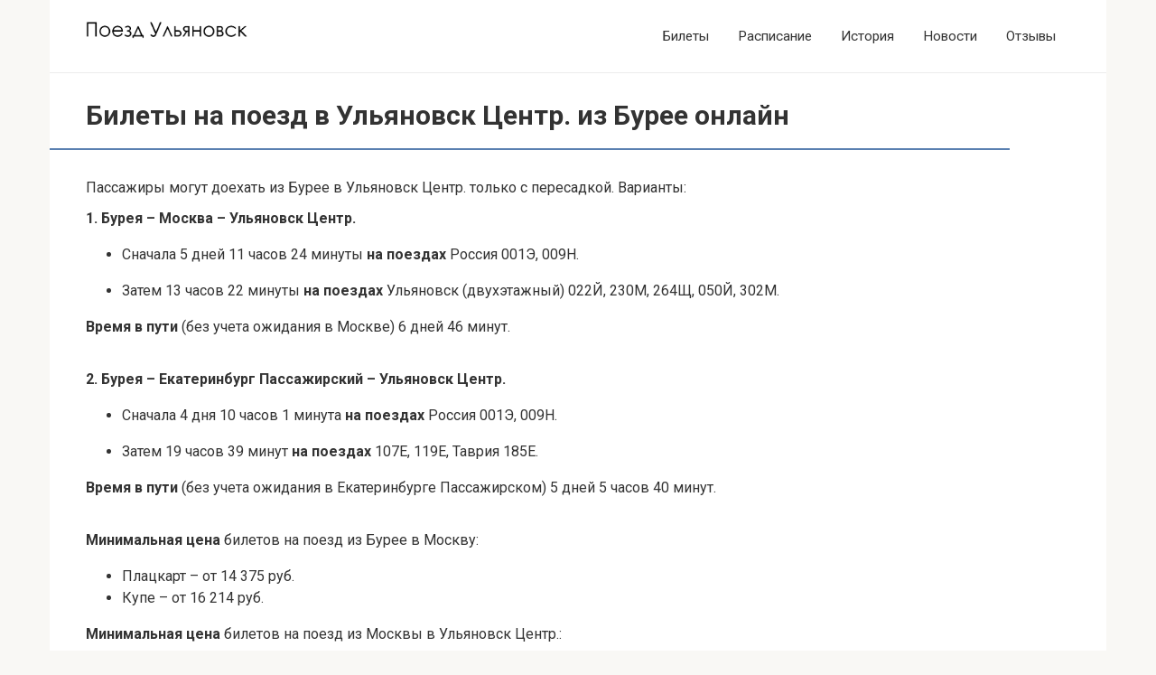

--- FILE ---
content_type: text/html; charset=UTF-8
request_url: https://poezd-ulyanovsk.ru/tickets/bureya-ul-yanovsk-tsentr
body_size: 53428
content:
<!DOCTYPE html><html dir="ltr" lang="ru-RU"><head><meta charset="UTF-8"><meta name="viewport" content="width=device-width, initial-scale=1"><style type="text/css" media="all">@charset "UTF-8";@import url(https://fonts.googleapis.com/css?family=Roboto:100,100i,300,300i,400,400i,500,500i,700,700i,900,900i&display=swap&subset=cyrillic,cyrillic-ext,greek,greek-ext,latin-ext,vietnamese);
/*! normalize.css v4.1.1 | MIT License | github.com/necolas/normalize.css */
html{font-family:sans-serif;-ms-text-size-adjust:100%;-webkit-text-size-adjust:100%}body{margin:0}article,aside,details,figcaption,figure,footer,header,main,menu,nav,section,summary{display:block}audio,canvas,progress,video{display:inline-block}audio:not([controls]){display:none;height:0}progress{vertical-align:baseline}[hidden],template{display:none}a{background-color:transparent;-webkit-text-decoration-skip:objects}a:active,a:hover{outline-width:0}abbr[title]{border-bottom:none;text-decoration:underline;-webkit-text-decoration:underline dotted;text-decoration:underline dotted}b,strong{font-weight:inherit}b,strong{font-weight:bolder}dfn{font-style:italic}h1{font-size:2em;margin:.67em 0}mark{background-color:#ff0;color:#000}small{font-size:80%}sub,sup{font-size:75%;line-height:0;position:relative;vertical-align:baseline}sub{bottom:-.25em}sup{top:-.5em}img{border-style:none}svg:not(:root){overflow:hidden}code,kbd,pre,samp{font-family:monospace,monospace;font-size:1em}figure{margin:1em 40px}hr{-webkit-box-sizing:content-box;box-sizing:content-box;height:0;overflow:visible}button,input,optgroup,select,textarea{font:inherit;margin:0}optgroup{font-weight:700}button,input{overflow:visible}button,select{text-transform:none}[type=reset],[type=submit],button,html [type=button]{-webkit-appearance:button}[type=button]::-moz-focus-inner,[type=reset]::-moz-focus-inner,[type=submit]::-moz-focus-inner,button::-moz-focus-inner{border-style:none;padding:0}[type=button]:-moz-focusring,[type=reset]:-moz-focusring,[type=submit]:-moz-focusring,button:-moz-focusring{outline:1px dotted ButtonText}fieldset{border:1px solid silver;margin:0 2px;padding:.35em .625em .75em}legend{-webkit-box-sizing:border-box;box-sizing:border-box;color:inherit;display:table;max-width:100%;padding:0;white-space:normal}textarea{overflow:auto}[type=checkbox],[type=radio]{-webkit-box-sizing:border-box;box-sizing:border-box;padding:0}[type=number]::-webkit-inner-spin-button,[type=number]::-webkit-outer-spin-button{height:auto}[type=search]{-webkit-appearance:textfield;outline-offset:-2px}[type=search]::-webkit-search-cancel-button,[type=search]::-webkit-search-decoration{-webkit-appearance:none}::-webkit-input-placeholder{color:inherit;opacity:.54}::-webkit-file-upload-button{-webkit-appearance:button;font:inherit}
/*!
 * Preboot v2
 *
 * Open sourced under MIT license by @mdo.
 * Some variables and mixins from Bootstrap (Apache 2 license).
 */
.entry-content blockquote:not(.wpremark).check:before,.entry-content blockquote:not(.wpremark).danger:before,.entry-content blockquote:not(.wpremark).info:before,.entry-content blockquote:not(.wpremark).is-style-check:before,.entry-content blockquote:not(.wpremark).is-style-danger:before,.entry-content blockquote:not(.wpremark).is-style-info:before,.entry-content blockquote:not(.wpremark).is-style-quote:before,.entry-content blockquote:not(.wpremark).is-style-warning:before,.entry-content blockquote:not(.wpremark).quote:before,.entry-content blockquote:not(.wpremark).warning:before,.home-text blockquote:not(.wpremark).check:before,.home-text blockquote:not(.wpremark).danger:before,.home-text blockquote:not(.wpremark).info:before,.home-text blockquote:not(.wpremark).is-style-check:before,.home-text blockquote:not(.wpremark).is-style-danger:before,.home-text blockquote:not(.wpremark).is-style-info:before,.home-text blockquote:not(.wpremark).is-style-quote:before,.home-text blockquote:not(.wpremark).is-style-warning:before,.home-text blockquote:not(.wpremark).quote:before,.home-text blockquote:not(.wpremark).warning:before,.taxonomy-description blockquote:not(.wpremark).check:before,.taxonomy-description blockquote:not(.wpremark).danger:before,.taxonomy-description blockquote:not(.wpremark).info:before,.taxonomy-description blockquote:not(.wpremark).is-style-check:before,.taxonomy-description blockquote:not(.wpremark).is-style-danger:before,.taxonomy-description blockquote:not(.wpremark).is-style-info:before,.taxonomy-description blockquote:not(.wpremark).is-style-quote:before,.taxonomy-description blockquote:not(.wpremark).is-style-warning:before,.taxonomy-description blockquote:not(.wpremark).quote:before,.taxonomy-description blockquote:not(.wpremark).warning:before{font:normal normal normal 14px/1 FontAwesome;text-rendering:auto;-webkit-font-smoothing:antialiased;-moz-osx-font-smoothing:grayscale}
/*!
 *  Font Awesome 4.7.0 by @davegandy - http://fontawesome.io - @fontawesome
 *  License - http://fontawesome.io/license (Font: SIL OFL 1.1, CSS: MIT License)
 */
@font-face{font-family:FontAwesome;src:url(//poezd-ulyanovsk.ru/wp-content/themes/root/assets/css/../../fonts/fontawesome-webfont.eot?v=4.7.0);src:url(//poezd-ulyanovsk.ru/wp-content/themes/root/assets/css/../../fonts/fontawesome-webfont.eot?#iefix&v=4.7.0) format("embedded-opentype"),url(//poezd-ulyanovsk.ru/wp-content/themes/root/assets/css/../../fonts/fontawesome-webfont.woff2?v=4.7.0) format("woff2"),url(//poezd-ulyanovsk.ru/wp-content/themes/root/assets/css/../../fonts/fontawesome-webfont.woff?v=4.7.0) format("woff"),url(//poezd-ulyanovsk.ru/wp-content/themes/root/assets/css/../../fonts/fontawesome-webfont.ttf?v=4.7.0) format("truetype"),url(//poezd-ulyanovsk.ru/wp-content/themes/root/assets/css/../../fonts/fontawesome-webfont.svg?v=4.7.0#fontawesomeregular) format("svg");font-weight:400;font-style:normal;font-display:swap}.fa{display:inline-block;font:normal normal normal 14px/1 FontAwesome;font-size:inherit;text-rendering:auto;-webkit-font-smoothing:antialiased;-moz-osx-font-smoothing:grayscale}.fa-lg{font-size:1.33333333em;line-height:.75em;vertical-align:-15%}.fa-2x{font-size:2em}.fa-3x{font-size:3em}.fa-4x{font-size:4em}.fa-5x{font-size:5em}.fa-fw{width:1.28571429em;text-align:center}.fa-ul{padding-left:0;margin-left:2.14285714em;list-style-type:none}.fa-ul>li{position:relative}.fa-li{position:absolute;left:-2.14285714em;width:2.14285714em;top:.14285714em;text-align:center}.fa-li.fa-lg{left:-1.85714286em}.fa-border{padding:.2em .25em .15em;border:solid .08em #eee;border-radius:.1em}.fa-pull-left{float:left}.fa-pull-right{float:right}.fa.fa-pull-left{margin-right:.3em}.fa.fa-pull-right{margin-left:.3em}.pull-right{float:right}.pull-left{float:left}.fa.pull-left{margin-right:.3em}.fa.pull-right{margin-left:.3em}.fa-spin{-webkit-animation:fa-spin 2s infinite linear;animation:fa-spin 2s infinite linear}.fa-pulse{-webkit-animation:fa-spin 1s infinite steps(8);animation:fa-spin 1s infinite steps(8)}@-webkit-keyframes fa-spin{0%{-webkit-transform:rotate(0);transform:rotate(0)}100%{-webkit-transform:rotate(359deg);transform:rotate(359deg)}}@keyframes fa-spin{0%{-webkit-transform:rotate(0);transform:rotate(0)}100%{-webkit-transform:rotate(359deg);transform:rotate(359deg)}}.fa-rotate-90{-webkit-transform:rotate(90deg);-ms-transform:rotate(90deg);transform:rotate(90deg)}.fa-rotate-180{-webkit-transform:rotate(180deg);-ms-transform:rotate(180deg);transform:rotate(180deg)}.fa-rotate-270{-webkit-transform:rotate(270deg);-ms-transform:rotate(270deg);transform:rotate(270deg)}.fa-flip-horizontal{-webkit-transform:scale(-1,1);-ms-transform:scale(-1,1);transform:scale(-1,1)}.fa-flip-vertical{-webkit-transform:scale(1,-1);-ms-transform:scale(1,-1);transform:scale(1,-1)}:root .fa-flip-horizontal,:root .fa-flip-vertical,:root .fa-rotate-180,:root .fa-rotate-270,:root .fa-rotate-90{-webkit-filter:none;filter:none}.fa-stack{position:relative;display:inline-block;width:2em;height:2em;line-height:2em;vertical-align:middle}.fa-stack-1x,.fa-stack-2x{position:absolute;left:0;width:100%;text-align:center}.fa-stack-1x{line-height:inherit}.fa-stack-2x{font-size:2em}.fa-inverse{color:#fff}.fa-glass:before{content:"\f000"}.fa-music:before{content:"\f001"}.fa-search:before{content:"\f002"}.fa-envelope-o:before{content:"\f003"}.fa-heart:before{content:"\f004"}.fa-star:before{content:"\f005"}.fa-star-o:before{content:"\f006"}.fa-user:before{content:"\f007"}.fa-film:before{content:"\f008"}.fa-th-large:before{content:"\f009"}.fa-th:before{content:"\f00a"}.fa-th-list:before{content:"\f00b"}.fa-check:before{content:"\f00c"}.fa-close:before,.fa-remove:before,.fa-times:before{content:"\f00d"}.fa-search-plus:before{content:"\f00e"}.fa-search-minus:before{content:"\f010"}.fa-power-off:before{content:"\f011"}.fa-signal:before{content:"\f012"}.fa-cog:before,.fa-gear:before{content:"\f013"}.fa-trash-o:before{content:"\f014"}.fa-home:before{content:"\f015"}.fa-file-o:before{content:"\f016"}.fa-clock-o:before{content:"\f017"}.fa-road:before{content:"\f018"}.fa-download:before{content:"\f019"}.fa-arrow-circle-o-down:before{content:"\f01a"}.fa-arrow-circle-o-up:before{content:"\f01b"}.fa-inbox:before{content:"\f01c"}.fa-play-circle-o:before{content:"\f01d"}.fa-repeat:before,.fa-rotate-right:before{content:"\f01e"}.fa-refresh:before{content:"\f021"}.fa-list-alt:before{content:"\f022"}.fa-lock:before{content:"\f023"}.fa-flag:before{content:"\f024"}.fa-headphones:before{content:"\f025"}.fa-volume-off:before{content:"\f026"}.fa-volume-down:before{content:"\f027"}.fa-volume-up:before{content:"\f028"}.fa-qrcode:before{content:"\f029"}.fa-barcode:before{content:"\f02a"}.fa-tag:before{content:"\f02b"}.fa-tags:before{content:"\f02c"}.fa-book:before{content:"\f02d"}.fa-bookmark:before{content:"\f02e"}.fa-print:before{content:"\f02f"}.fa-camera:before{content:"\f030"}.fa-font:before{content:"\f031"}.fa-bold:before{content:"\f032"}.fa-italic:before{content:"\f033"}.fa-text-height:before{content:"\f034"}.fa-text-width:before{content:"\f035"}.fa-align-left:before{content:"\f036"}.fa-align-center:before{content:"\f037"}.fa-align-right:before{content:"\f038"}.fa-align-justify:before{content:"\f039"}.fa-list:before{content:"\f03a"}.fa-dedent:before,.fa-outdent:before{content:"\f03b"}.fa-indent:before{content:"\f03c"}.fa-video-camera:before{content:"\f03d"}.fa-image:before,.fa-photo:before,.fa-picture-o:before{content:"\f03e"}.fa-pencil:before{content:"\f040"}.fa-map-marker:before{content:"\f041"}.fa-adjust:before{content:"\f042"}.fa-tint:before{content:"\f043"}.fa-edit:before,.fa-pencil-square-o:before{content:"\f044"}.fa-share-square-o:before{content:"\f045"}.fa-check-square-o:before{content:"\f046"}.fa-arrows:before{content:"\f047"}.fa-step-backward:before{content:"\f048"}.fa-fast-backward:before{content:"\f049"}.fa-backward:before{content:"\f04a"}.fa-play:before{content:"\f04b"}.fa-pause:before{content:"\f04c"}.fa-stop:before{content:"\f04d"}.fa-forward:before{content:"\f04e"}.fa-fast-forward:before{content:"\f050"}.fa-step-forward:before{content:"\f051"}.fa-eject:before{content:"\f052"}.fa-chevron-left:before{content:"\f053"}.fa-chevron-right:before{content:"\f054"}.fa-plus-circle:before{content:"\f055"}.fa-minus-circle:before{content:"\f056"}.fa-times-circle:before{content:"\f057"}.fa-check-circle:before{content:"\f058"}.fa-question-circle:before{content:"\f059"}.fa-info-circle:before{content:"\f05a"}.fa-crosshairs:before{content:"\f05b"}.fa-times-circle-o:before{content:"\f05c"}.fa-check-circle-o:before{content:"\f05d"}.fa-ban:before{content:"\f05e"}.fa-arrow-left:before{content:"\f060"}.fa-arrow-right:before{content:"\f061"}.fa-arrow-up:before{content:"\f062"}.fa-arrow-down:before{content:"\f063"}.fa-mail-forward:before,.fa-share:before{content:"\f064"}.fa-expand:before{content:"\f065"}.fa-compress:before{content:"\f066"}.fa-plus:before{content:"\f067"}.fa-minus:before{content:"\f068"}.fa-asterisk:before{content:"\f069"}.fa-exclamation-circle:before{content:"\f06a"}.fa-gift:before{content:"\f06b"}.fa-leaf:before{content:"\f06c"}.fa-fire:before{content:"\f06d"}.fa-eye:before{content:"\f06e"}.fa-eye-slash:before{content:"\f070"}.fa-exclamation-triangle:before,.fa-warning:before{content:"\f071"}.fa-plane:before{content:"\f072"}.fa-calendar:before{content:"\f073"}.fa-random:before{content:"\f074"}.fa-comment:before{content:"\f075"}.fa-magnet:before{content:"\f076"}.fa-chevron-up:before{content:"\f077"}.fa-chevron-down:before{content:"\f078"}.fa-retweet:before{content:"\f079"}.fa-shopping-cart:before{content:"\f07a"}.fa-folder:before{content:"\f07b"}.fa-folder-open:before{content:"\f07c"}.fa-arrows-v:before{content:"\f07d"}.fa-arrows-h:before{content:"\f07e"}.fa-bar-chart-o:before,.fa-bar-chart:before{content:"\f080"}.fa-twitter-square:before{content:"\f081"}.fa-facebook-square:before{content:"\f082"}.fa-camera-retro:before{content:"\f083"}.fa-key:before{content:"\f084"}.fa-cogs:before,.fa-gears:before{content:"\f085"}.fa-comments:before{content:"\f086"}.fa-thumbs-o-up:before{content:"\f087"}.fa-thumbs-o-down:before{content:"\f088"}.fa-star-half:before{content:"\f089"}.fa-heart-o:before{content:"\f08a"}.fa-sign-out:before{content:"\f08b"}.fa-linkedin-square:before{content:"\f08c"}.fa-thumb-tack:before{content:"\f08d"}.fa-external-link:before{content:"\f08e"}.fa-sign-in:before{content:"\f090"}.fa-trophy:before{content:"\f091"}.fa-github-square:before{content:"\f092"}.fa-upload:before{content:"\f093"}.fa-lemon-o:before{content:"\f094"}.fa-phone:before{content:"\f095"}.fa-square-o:before{content:"\f096"}.fa-bookmark-o:before{content:"\f097"}.fa-phone-square:before{content:"\f098"}.fa-twitter:before{content:"\f099"}.fa-facebook-f:before,.fa-facebook:before{content:"\f09a"}.fa-github:before{content:"\f09b"}.fa-unlock:before{content:"\f09c"}.fa-credit-card:before{content:"\f09d"}.fa-feed:before,.fa-rss:before{content:"\f09e"}.fa-hdd-o:before{content:"\f0a0"}.fa-bullhorn:before{content:"\f0a1"}.fa-bell:before{content:"\f0f3"}.fa-certificate:before{content:"\f0a3"}.fa-hand-o-right:before{content:"\f0a4"}.fa-hand-o-left:before{content:"\f0a5"}.fa-hand-o-up:before{content:"\f0a6"}.fa-hand-o-down:before{content:"\f0a7"}.fa-arrow-circle-left:before{content:"\f0a8"}.fa-arrow-circle-right:before{content:"\f0a9"}.fa-arrow-circle-up:before{content:"\f0aa"}.fa-arrow-circle-down:before{content:"\f0ab"}.fa-globe:before{content:"\f0ac"}.fa-wrench:before{content:"\f0ad"}.fa-tasks:before{content:"\f0ae"}.fa-filter:before{content:"\f0b0"}.fa-briefcase:before{content:"\f0b1"}.fa-arrows-alt:before{content:"\f0b2"}.fa-group:before,.fa-users:before{content:"\f0c0"}.fa-chain:before,.fa-link:before{content:"\f0c1"}.fa-cloud:before{content:"\f0c2"}.fa-flask:before{content:"\f0c3"}.fa-cut:before,.fa-scissors:before{content:"\f0c4"}.fa-copy:before,.fa-files-o:before{content:"\f0c5"}.fa-paperclip:before{content:"\f0c6"}.fa-floppy-o:before,.fa-save:before{content:"\f0c7"}.fa-square:before{content:"\f0c8"}.fa-bars:before,.fa-navicon:before,.fa-reorder:before{content:"\f0c9"}.fa-list-ul:before{content:"\f0ca"}.fa-list-ol:before{content:"\f0cb"}.fa-strikethrough:before{content:"\f0cc"}.fa-underline:before{content:"\f0cd"}.fa-table:before{content:"\f0ce"}.fa-magic:before{content:"\f0d0"}.fa-truck:before{content:"\f0d1"}.fa-pinterest:before{content:"\f0d2"}.fa-pinterest-square:before{content:"\f0d3"}.fa-google-plus-square:before{content:"\f0d4"}.fa-google-plus:before{content:"\f0d5"}.fa-money:before{content:"\f0d6"}.fa-caret-down:before{content:"\f0d7"}.fa-caret-up:before{content:"\f0d8"}.fa-caret-left:before{content:"\f0d9"}.fa-caret-right:before{content:"\f0da"}.fa-columns:before{content:"\f0db"}.fa-sort:before,.fa-unsorted:before{content:"\f0dc"}.fa-sort-desc:before,.fa-sort-down:before{content:"\f0dd"}.fa-sort-asc:before,.fa-sort-up:before{content:"\f0de"}.fa-envelope:before{content:"\f0e0"}.fa-linkedin:before{content:"\f0e1"}.fa-rotate-left:before,.fa-undo:before{content:"\f0e2"}.fa-gavel:before,.fa-legal:before{content:"\f0e3"}.fa-dashboard:before,.fa-tachometer:before{content:"\f0e4"}.fa-comment-o:before{content:"\f0e5"}.fa-comments-o:before{content:"\f0e6"}.fa-bolt:before,.fa-flash:before{content:"\f0e7"}.fa-sitemap:before{content:"\f0e8"}.fa-umbrella:before{content:"\f0e9"}.fa-clipboard:before,.fa-paste:before{content:"\f0ea"}.fa-lightbulb-o:before{content:"\f0eb"}.fa-exchange:before{content:"\f0ec"}.fa-cloud-download:before{content:"\f0ed"}.fa-cloud-upload:before{content:"\f0ee"}.fa-user-md:before{content:"\f0f0"}.fa-stethoscope:before{content:"\f0f1"}.fa-suitcase:before{content:"\f0f2"}.fa-bell-o:before{content:"\f0a2"}.fa-coffee:before{content:"\f0f4"}.fa-cutlery:before{content:"\f0f5"}.fa-file-text-o:before{content:"\f0f6"}.fa-building-o:before{content:"\f0f7"}.fa-hospital-o:before{content:"\f0f8"}.fa-ambulance:before{content:"\f0f9"}.fa-medkit:before{content:"\f0fa"}.fa-fighter-jet:before{content:"\f0fb"}.fa-beer:before{content:"\f0fc"}.fa-h-square:before{content:"\f0fd"}.fa-plus-square:before{content:"\f0fe"}.fa-angle-double-left:before{content:"\f100"}.fa-angle-double-right:before{content:"\f101"}.fa-angle-double-up:before{content:"\f102"}.fa-angle-double-down:before{content:"\f103"}.fa-angle-left:before{content:"\f104"}.fa-angle-right:before{content:"\f105"}.fa-angle-up:before{content:"\f106"}.fa-angle-down:before{content:"\f107"}.fa-desktop:before{content:"\f108"}.fa-laptop:before{content:"\f109"}.fa-tablet:before{content:"\f10a"}.fa-mobile-phone:before,.fa-mobile:before{content:"\f10b"}.fa-circle-o:before{content:"\f10c"}.fa-quote-left:before{content:"\f10d"}.fa-quote-right:before{content:"\f10e"}.fa-spinner:before{content:"\f110"}.fa-circle:before{content:"\f111"}.fa-mail-reply:before,.fa-reply:before{content:"\f112"}.fa-github-alt:before{content:"\f113"}.fa-folder-o:before{content:"\f114"}.fa-folder-open-o:before{content:"\f115"}.fa-smile-o:before{content:"\f118"}.fa-frown-o:before{content:"\f119"}.fa-meh-o:before{content:"\f11a"}.fa-gamepad:before{content:"\f11b"}.fa-keyboard-o:before{content:"\f11c"}.fa-flag-o:before{content:"\f11d"}.fa-flag-checkered:before{content:"\f11e"}.fa-terminal:before{content:"\f120"}.fa-code:before{content:"\f121"}.fa-mail-reply-all:before,.fa-reply-all:before{content:"\f122"}.fa-star-half-empty:before,.fa-star-half-full:before,.fa-star-half-o:before{content:"\f123"}.fa-location-arrow:before{content:"\f124"}.fa-crop:before{content:"\f125"}.fa-code-fork:before{content:"\f126"}.fa-chain-broken:before,.fa-unlink:before{content:"\f127"}.fa-question:before{content:"\f128"}.fa-info:before{content:"\f129"}.fa-exclamation:before{content:"\f12a"}.fa-superscript:before{content:"\f12b"}.fa-subscript:before{content:"\f12c"}.fa-eraser:before{content:"\f12d"}.fa-puzzle-piece:before{content:"\f12e"}.fa-microphone:before{content:"\f130"}.fa-microphone-slash:before{content:"\f131"}.fa-shield:before{content:"\f132"}.fa-calendar-o:before{content:"\f133"}.fa-fire-extinguisher:before{content:"\f134"}.fa-rocket:before{content:"\f135"}.fa-maxcdn:before{content:"\f136"}.fa-chevron-circle-left:before{content:"\f137"}.fa-chevron-circle-right:before{content:"\f138"}.fa-chevron-circle-up:before{content:"\f139"}.fa-chevron-circle-down:before{content:"\f13a"}.fa-html5:before{content:"\f13b"}.fa-css3:before{content:"\f13c"}.fa-anchor:before{content:"\f13d"}.fa-unlock-alt:before{content:"\f13e"}.fa-bullseye:before{content:"\f140"}.fa-ellipsis-h:before{content:"\f141"}.fa-ellipsis-v:before{content:"\f142"}.fa-rss-square:before{content:"\f143"}.fa-play-circle:before{content:"\f144"}.fa-ticket:before{content:"\f145"}.fa-minus-square:before{content:"\f146"}.fa-minus-square-o:before{content:"\f147"}.fa-level-up:before{content:"\f148"}.fa-level-down:before{content:"\f149"}.fa-check-square:before{content:"\f14a"}.fa-pencil-square:before{content:"\f14b"}.fa-external-link-square:before{content:"\f14c"}.fa-share-square:before{content:"\f14d"}.fa-compass:before{content:"\f14e"}.fa-caret-square-o-down:before,.fa-toggle-down:before{content:"\f150"}.fa-caret-square-o-up:before,.fa-toggle-up:before{content:"\f151"}.fa-caret-square-o-right:before,.fa-toggle-right:before{content:"\f152"}.fa-eur:before,.fa-euro:before{content:"\f153"}.fa-gbp:before{content:"\f154"}.fa-dollar:before,.fa-usd:before{content:"\f155"}.fa-inr:before,.fa-rupee:before{content:"\f156"}.fa-cny:before,.fa-jpy:before,.fa-rmb:before,.fa-yen:before{content:"\f157"}.fa-rouble:before,.fa-rub:before,.fa-ruble:before{content:"\f158"}.fa-krw:before,.fa-won:before{content:"\f159"}.fa-bitcoin:before,.fa-btc:before{content:"\f15a"}.fa-file:before{content:"\f15b"}.fa-file-text:before{content:"\f15c"}.fa-sort-alpha-asc:before{content:"\f15d"}.fa-sort-alpha-desc:before{content:"\f15e"}.fa-sort-amount-asc:before{content:"\f160"}.fa-sort-amount-desc:before{content:"\f161"}.fa-sort-numeric-asc:before{content:"\f162"}.fa-sort-numeric-desc:before{content:"\f163"}.fa-thumbs-up:before{content:"\f164"}.fa-thumbs-down:before{content:"\f165"}.fa-youtube-square:before{content:"\f166"}.fa-youtube:before{content:"\f167"}.fa-xing:before{content:"\f168"}.fa-xing-square:before{content:"\f169"}.fa-youtube-play:before{content:"\f16a"}.fa-dropbox:before{content:"\f16b"}.fa-stack-overflow:before{content:"\f16c"}.fa-instagram:before{content:"\f16d"}.fa-flickr:before{content:"\f16e"}.fa-adn:before{content:"\f170"}.fa-bitbucket:before{content:"\f171"}.fa-bitbucket-square:before{content:"\f172"}.fa-tumblr:before{content:"\f173"}.fa-tumblr-square:before{content:"\f174"}.fa-long-arrow-down:before{content:"\f175"}.fa-long-arrow-up:before{content:"\f176"}.fa-long-arrow-left:before{content:"\f177"}.fa-long-arrow-right:before{content:"\f178"}.fa-apple:before{content:"\f179"}.fa-windows:before{content:"\f17a"}.fa-android:before{content:"\f17b"}.fa-linux:before{content:"\f17c"}.fa-dribbble:before{content:"\f17d"}.fa-skype:before{content:"\f17e"}.fa-foursquare:before{content:"\f180"}.fa-trello:before{content:"\f181"}.fa-female:before{content:"\f182"}.fa-male:before{content:"\f183"}.fa-gittip:before,.fa-gratipay:before{content:"\f184"}.fa-sun-o:before{content:"\f185"}.fa-moon-o:before{content:"\f186"}.fa-archive:before{content:"\f187"}.fa-bug:before{content:"\f188"}.fa-vk:before{content:"\f189"}.fa-weibo:before{content:"\f18a"}.fa-renren:before{content:"\f18b"}.fa-pagelines:before{content:"\f18c"}.fa-stack-exchange:before{content:"\f18d"}.fa-arrow-circle-o-right:before{content:"\f18e"}.fa-arrow-circle-o-left:before{content:"\f190"}.fa-caret-square-o-left:before,.fa-toggle-left:before{content:"\f191"}.fa-dot-circle-o:before{content:"\f192"}.fa-wheelchair:before{content:"\f193"}.fa-vimeo-square:before{content:"\f194"}.fa-try:before,.fa-turkish-lira:before{content:"\f195"}.fa-plus-square-o:before{content:"\f196"}.fa-space-shuttle:before{content:"\f197"}.fa-slack:before{content:"\f198"}.fa-envelope-square:before{content:"\f199"}.fa-wordpress:before{content:"\f19a"}.fa-openid:before{content:"\f19b"}.fa-bank:before,.fa-institution:before,.fa-university:before{content:"\f19c"}.fa-graduation-cap:before,.fa-mortar-board:before{content:"\f19d"}.fa-yahoo:before{content:"\f19e"}.fa-google:before{content:"\f1a0"}.fa-reddit:before{content:"\f1a1"}.fa-reddit-square:before{content:"\f1a2"}.fa-stumbleupon-circle:before{content:"\f1a3"}.fa-stumbleupon:before{content:"\f1a4"}.fa-delicious:before{content:"\f1a5"}.fa-digg:before{content:"\f1a6"}.fa-pied-piper-pp:before{content:"\f1a7"}.fa-pied-piper-alt:before{content:"\f1a8"}.fa-drupal:before{content:"\f1a9"}.fa-joomla:before{content:"\f1aa"}.fa-language:before{content:"\f1ab"}.fa-fax:before{content:"\f1ac"}.fa-building:before{content:"\f1ad"}.fa-child:before{content:"\f1ae"}.fa-paw:before{content:"\f1b0"}.fa-spoon:before{content:"\f1b1"}.fa-cube:before{content:"\f1b2"}.fa-cubes:before{content:"\f1b3"}.fa-behance:before{content:"\f1b4"}.fa-behance-square:before{content:"\f1b5"}.fa-steam:before{content:"\f1b6"}.fa-steam-square:before{content:"\f1b7"}.fa-recycle:before{content:"\f1b8"}.fa-automobile:before,.fa-car:before{content:"\f1b9"}.fa-cab:before,.fa-taxi:before{content:"\f1ba"}.fa-tree:before{content:"\f1bb"}.fa-spotify:before{content:"\f1bc"}.fa-deviantart:before{content:"\f1bd"}.fa-soundcloud:before{content:"\f1be"}.fa-database:before{content:"\f1c0"}.fa-file-pdf-o:before{content:"\f1c1"}.fa-file-word-o:before{content:"\f1c2"}.fa-file-excel-o:before{content:"\f1c3"}.fa-file-powerpoint-o:before{content:"\f1c4"}.fa-file-image-o:before,.fa-file-photo-o:before,.fa-file-picture-o:before{content:"\f1c5"}.fa-file-archive-o:before,.fa-file-zip-o:before{content:"\f1c6"}.fa-file-audio-o:before,.fa-file-sound-o:before{content:"\f1c7"}.fa-file-movie-o:before,.fa-file-video-o:before{content:"\f1c8"}.fa-file-code-o:before{content:"\f1c9"}.fa-vine:before{content:"\f1ca"}.fa-codepen:before{content:"\f1cb"}.fa-jsfiddle:before{content:"\f1cc"}.fa-life-bouy:before,.fa-life-buoy:before,.fa-life-ring:before,.fa-life-saver:before,.fa-support:before{content:"\f1cd"}.fa-circle-o-notch:before{content:"\f1ce"}.fa-ra:before,.fa-rebel:before,.fa-resistance:before{content:"\f1d0"}.fa-empire:before,.fa-ge:before{content:"\f1d1"}.fa-git-square:before{content:"\f1d2"}.fa-git:before{content:"\f1d3"}.fa-hacker-news:before,.fa-y-combinator-square:before,.fa-yc-square:before{content:"\f1d4"}.fa-tencent-weibo:before{content:"\f1d5"}.fa-qq:before{content:"\f1d6"}.fa-wechat:before,.fa-weixin:before{content:"\f1d7"}.fa-paper-plane:before,.fa-send:before{content:"\f1d8"}.fa-paper-plane-o:before,.fa-send-o:before{content:"\f1d9"}.fa-history:before{content:"\f1da"}.fa-circle-thin:before{content:"\f1db"}.fa-header:before{content:"\f1dc"}.fa-paragraph:before{content:"\f1dd"}.fa-sliders:before{content:"\f1de"}.fa-share-alt:before{content:"\f1e0"}.fa-share-alt-square:before{content:"\f1e1"}.fa-bomb:before{content:"\f1e2"}.fa-futbol-o:before,.fa-soccer-ball-o:before{content:"\f1e3"}.fa-tty:before{content:"\f1e4"}.fa-binoculars:before{content:"\f1e5"}.fa-plug:before{content:"\f1e6"}.fa-slideshare:before{content:"\f1e7"}.fa-twitch:before{content:"\f1e8"}.fa-yelp:before{content:"\f1e9"}.fa-newspaper-o:before{content:"\f1ea"}.fa-wifi:before{content:"\f1eb"}.fa-calculator:before{content:"\f1ec"}.fa-paypal:before{content:"\f1ed"}.fa-google-wallet:before{content:"\f1ee"}.fa-cc-visa:before{content:"\f1f0"}.fa-cc-mastercard:before{content:"\f1f1"}.fa-cc-discover:before{content:"\f1f2"}.fa-cc-amex:before{content:"\f1f3"}.fa-cc-paypal:before{content:"\f1f4"}.fa-cc-stripe:before{content:"\f1f5"}.fa-bell-slash:before{content:"\f1f6"}.fa-bell-slash-o:before{content:"\f1f7"}.fa-trash:before{content:"\f1f8"}.fa-copyright:before{content:"\f1f9"}.fa-at:before{content:"\f1fa"}.fa-eyedropper:before{content:"\f1fb"}.fa-paint-brush:before{content:"\f1fc"}.fa-birthday-cake:before{content:"\f1fd"}.fa-area-chart:before{content:"\f1fe"}.fa-pie-chart:before{content:"\f200"}.fa-line-chart:before{content:"\f201"}.fa-lastfm:before{content:"\f202"}.fa-lastfm-square:before{content:"\f203"}.fa-toggle-off:before{content:"\f204"}.fa-toggle-on:before{content:"\f205"}.fa-bicycle:before{content:"\f206"}.fa-bus:before{content:"\f207"}.fa-ioxhost:before{content:"\f208"}.fa-angellist:before{content:"\f209"}.fa-cc:before{content:"\f20a"}.fa-ils:before,.fa-shekel:before,.fa-sheqel:before{content:"\f20b"}.fa-meanpath:before{content:"\f20c"}.fa-buysellads:before{content:"\f20d"}.fa-connectdevelop:before{content:"\f20e"}.fa-dashcube:before{content:"\f210"}.fa-forumbee:before{content:"\f211"}.fa-leanpub:before{content:"\f212"}.fa-sellsy:before{content:"\f213"}.fa-shirtsinbulk:before{content:"\f214"}.fa-simplybuilt:before{content:"\f215"}.fa-skyatlas:before{content:"\f216"}.fa-cart-plus:before{content:"\f217"}.fa-cart-arrow-down:before{content:"\f218"}.fa-diamond:before{content:"\f219"}.fa-ship:before{content:"\f21a"}.fa-user-secret:before{content:"\f21b"}.fa-motorcycle:before{content:"\f21c"}.fa-street-view:before{content:"\f21d"}.fa-heartbeat:before{content:"\f21e"}.fa-venus:before{content:"\f221"}.fa-mars:before{content:"\f222"}.fa-mercury:before{content:"\f223"}.fa-intersex:before,.fa-transgender:before{content:"\f224"}.fa-transgender-alt:before{content:"\f225"}.fa-venus-double:before{content:"\f226"}.fa-mars-double:before{content:"\f227"}.fa-venus-mars:before{content:"\f228"}.fa-mars-stroke:before{content:"\f229"}.fa-mars-stroke-v:before{content:"\f22a"}.fa-mars-stroke-h:before{content:"\f22b"}.fa-neuter:before{content:"\f22c"}.fa-genderless:before{content:"\f22d"}.fa-facebook-official:before{content:"\f230"}.fa-pinterest-p:before{content:"\f231"}.fa-whatsapp:before{content:"\f232"}.fa-server:before{content:"\f233"}.fa-user-plus:before{content:"\f234"}.fa-user-times:before{content:"\f235"}.fa-bed:before,.fa-hotel:before{content:"\f236"}.fa-viacoin:before{content:"\f237"}.fa-train:before{content:"\f238"}.fa-subway:before{content:"\f239"}.fa-medium:before{content:"\f23a"}.fa-y-combinator:before,.fa-yc:before{content:"\f23b"}.fa-optin-monster:before{content:"\f23c"}.fa-opencart:before{content:"\f23d"}.fa-expeditedssl:before{content:"\f23e"}.fa-battery-4:before,.fa-battery-full:before,.fa-battery:before{content:"\f240"}.fa-battery-3:before,.fa-battery-three-quarters:before{content:"\f241"}.fa-battery-2:before,.fa-battery-half:before{content:"\f242"}.fa-battery-1:before,.fa-battery-quarter:before{content:"\f243"}.fa-battery-0:before,.fa-battery-empty:before{content:"\f244"}.fa-mouse-pointer:before{content:"\f245"}.fa-i-cursor:before{content:"\f246"}.fa-object-group:before{content:"\f247"}.fa-object-ungroup:before{content:"\f248"}.fa-sticky-note:before{content:"\f249"}.fa-sticky-note-o:before{content:"\f24a"}.fa-cc-jcb:before{content:"\f24b"}.fa-cc-diners-club:before{content:"\f24c"}.fa-clone:before{content:"\f24d"}.fa-balance-scale:before{content:"\f24e"}.fa-hourglass-o:before{content:"\f250"}.fa-hourglass-1:before,.fa-hourglass-start:before{content:"\f251"}.fa-hourglass-2:before,.fa-hourglass-half:before{content:"\f252"}.fa-hourglass-3:before,.fa-hourglass-end:before{content:"\f253"}.fa-hourglass:before{content:"\f254"}.fa-hand-grab-o:before,.fa-hand-rock-o:before{content:"\f255"}.fa-hand-paper-o:before,.fa-hand-stop-o:before{content:"\f256"}.fa-hand-scissors-o:before{content:"\f257"}.fa-hand-lizard-o:before{content:"\f258"}.fa-hand-spock-o:before{content:"\f259"}.fa-hand-pointer-o:before{content:"\f25a"}.fa-hand-peace-o:before{content:"\f25b"}.fa-trademark:before{content:"\f25c"}.fa-registered:before{content:"\f25d"}.fa-creative-commons:before{content:"\f25e"}.fa-gg:before{content:"\f260"}.fa-gg-circle:before{content:"\f261"}.fa-tripadvisor:before{content:"\f262"}.fa-odnoklassniki:before{content:"\f263"}.fa-odnoklassniki-square:before{content:"\f264"}.fa-get-pocket:before{content:"\f265"}.fa-wikipedia-w:before{content:"\f266"}.fa-safari:before{content:"\f267"}.fa-chrome:before{content:"\f268"}.fa-firefox:before{content:"\f269"}.fa-opera:before{content:"\f26a"}.fa-internet-explorer:before{content:"\f26b"}.fa-television:before,.fa-tv:before{content:"\f26c"}.fa-contao:before{content:"\f26d"}.fa-500px:before{content:"\f26e"}.fa-amazon:before{content:"\f270"}.fa-calendar-plus-o:before{content:"\f271"}.fa-calendar-minus-o:before{content:"\f272"}.fa-calendar-times-o:before{content:"\f273"}.fa-calendar-check-o:before{content:"\f274"}.fa-industry:before{content:"\f275"}.fa-map-pin:before{content:"\f276"}.fa-map-signs:before{content:"\f277"}.fa-map-o:before{content:"\f278"}.fa-map:before{content:"\f279"}.fa-commenting:before{content:"\f27a"}.fa-commenting-o:before{content:"\f27b"}.fa-houzz:before{content:"\f27c"}.fa-vimeo:before{content:"\f27d"}.fa-black-tie:before{content:"\f27e"}.fa-fonticons:before{content:"\f280"}.fa-reddit-alien:before{content:"\f281"}.fa-edge:before{content:"\f282"}.fa-credit-card-alt:before{content:"\f283"}.fa-codiepie:before{content:"\f284"}.fa-modx:before{content:"\f285"}.fa-fort-awesome:before{content:"\f286"}.fa-usb:before{content:"\f287"}.fa-product-hunt:before{content:"\f288"}.fa-mixcloud:before{content:"\f289"}.fa-scribd:before{content:"\f28a"}.fa-pause-circle:before{content:"\f28b"}.fa-pause-circle-o:before{content:"\f28c"}.fa-stop-circle:before{content:"\f28d"}.fa-stop-circle-o:before{content:"\f28e"}.fa-shopping-bag:before{content:"\f290"}.fa-shopping-basket:before{content:"\f291"}.fa-hashtag:before{content:"\f292"}.fa-bluetooth:before{content:"\f293"}.fa-bluetooth-b:before{content:"\f294"}.fa-percent:before{content:"\f295"}.fa-gitlab:before{content:"\f296"}.fa-wpbeginner:before{content:"\f297"}.fa-wpforms:before{content:"\f298"}.fa-envira:before{content:"\f299"}.fa-universal-access:before{content:"\f29a"}.fa-wheelchair-alt:before{content:"\f29b"}.fa-question-circle-o:before{content:"\f29c"}.fa-blind:before{content:"\f29d"}.fa-audio-description:before{content:"\f29e"}.fa-volume-control-phone:before{content:"\f2a0"}.fa-braille:before{content:"\f2a1"}.fa-assistive-listening-systems:before{content:"\f2a2"}.fa-american-sign-language-interpreting:before,.fa-asl-interpreting:before{content:"\f2a3"}.fa-deaf:before,.fa-deafness:before,.fa-hard-of-hearing:before{content:"\f2a4"}.fa-glide:before{content:"\f2a5"}.fa-glide-g:before{content:"\f2a6"}.fa-sign-language:before,.fa-signing:before{content:"\f2a7"}.fa-low-vision:before{content:"\f2a8"}.fa-viadeo:before{content:"\f2a9"}.fa-viadeo-square:before{content:"\f2aa"}.fa-snapchat:before{content:"\f2ab"}.fa-snapchat-ghost:before{content:"\f2ac"}.fa-snapchat-square:before{content:"\f2ad"}.fa-pied-piper:before{content:"\f2ae"}.fa-first-order:before{content:"\f2b0"}.fa-yoast:before{content:"\f2b1"}.fa-themeisle:before{content:"\f2b2"}.fa-google-plus-circle:before,.fa-google-plus-official:before{content:"\f2b3"}.fa-fa:before,.fa-font-awesome:before{content:"\f2b4"}.fa-handshake-o:before{content:"\f2b5"}.fa-envelope-open:before{content:"\f2b6"}.fa-envelope-open-o:before{content:"\f2b7"}.fa-linode:before{content:"\f2b8"}.fa-address-book:before{content:"\f2b9"}.fa-address-book-o:before{content:"\f2ba"}.fa-address-card:before,.fa-vcard:before{content:"\f2bb"}.fa-address-card-o:before,.fa-vcard-o:before{content:"\f2bc"}.fa-user-circle:before{content:"\f2bd"}.fa-user-circle-o:before{content:"\f2be"}.fa-user-o:before{content:"\f2c0"}.fa-id-badge:before{content:"\f2c1"}.fa-drivers-license:before,.fa-id-card:before{content:"\f2c2"}.fa-drivers-license-o:before,.fa-id-card-o:before{content:"\f2c3"}.fa-quora:before{content:"\f2c4"}.fa-free-code-camp:before{content:"\f2c5"}.fa-telegram:before{content:"\f2c6"}.fa-thermometer-4:before,.fa-thermometer-full:before,.fa-thermometer:before{content:"\f2c7"}.fa-thermometer-3:before,.fa-thermometer-three-quarters:before{content:"\f2c8"}.fa-thermometer-2:before,.fa-thermometer-half:before{content:"\f2c9"}.fa-thermometer-1:before,.fa-thermometer-quarter:before{content:"\f2ca"}.fa-thermometer-0:before,.fa-thermometer-empty:before{content:"\f2cb"}.fa-shower:before{content:"\f2cc"}.fa-bath:before,.fa-bathtub:before,.fa-s15:before{content:"\f2cd"}.fa-podcast:before{content:"\f2ce"}.fa-window-maximize:before{content:"\f2d0"}.fa-window-minimize:before{content:"\f2d1"}.fa-window-restore:before{content:"\f2d2"}.fa-times-rectangle:before,.fa-window-close:before{content:"\f2d3"}.fa-times-rectangle-o:before,.fa-window-close-o:before{content:"\f2d4"}.fa-bandcamp:before{content:"\f2d5"}.fa-grav:before{content:"\f2d6"}.fa-etsy:before{content:"\f2d7"}.fa-imdb:before{content:"\f2d8"}.fa-ravelry:before{content:"\f2d9"}.fa-eercast:before{content:"\f2da"}.fa-microchip:before{content:"\f2db"}.fa-snowflake-o:before{content:"\f2dc"}.fa-superpowers:before{content:"\f2dd"}.fa-wpexplorer:before{content:"\f2de"}.fa-meetup:before{content:"\f2e0"}.sr-only{position:absolute;width:1px;height:1px;padding:0;margin:-1px;overflow:hidden;clip:rect(0,0,0,0);border:0}.sr-only-focusable:active,.sr-only-focusable:focus{position:static;width:auto;height:auto;margin:0;overflow:visible;clip:auto}*{-webkit-box-sizing:border-box;box-sizing:border-box}:after,:before{-webkit-box-sizing:border-box;box-sizing:border-box}button,input,select,textarea{font-family:inherit;font-size:inherit;line-height:inherit}body{font-family:Arial,"Helvetica Neue",Helvetica,sans-serif;font-size:15px;line-height:1.4;color:#333;background-color:#f9f8f5}@media (min-width:576px){body{font-size:16px;line-height:1.5}}img{height:auto;max-width:100%}.comment-reply-link,.js-link,.root-pseudo-link,.spanlink,a{color:#428bca;cursor:pointer;text-decoration:none}.comment-reply-link:hover,.root-pseudo-link:hover,.spanlink:hover,a:active,a:focus,a:hover{color:#e66212;text-decoration:none;outline:0}a:active,a:hover{outline:0}.ps-link{cursor:pointer}.inp,.search-form__text{display:block;width:100%;padding:7px 15px;font-size:14px;line-height:1.42857143;color:#555;background-color:#fff;background-image:none;border:1px solid #ccc;-webkit-transition:all .3s ease;-o-transition:all .3s ease;transition:all .3s ease}.inp:hover,.search-form__text:hover{border-color:#aaa}.inp:focus,.search-form__text:focus{outline:0;border-color:#6485af}.btn,.comment-respond .form-submit input,.contact-form .contact_submit{display:inline-block;padding:6px 12px;margin-bottom:0;line-height:1.42857143;text-align:center;white-space:nowrap;vertical-align:middle;cursor:pointer;background-image:none;border:1px solid transparent;border-radius:4px;background:#5a80b1;color:#fff;text-decoration:none;-ms-touch-action:manipulation;touch-action:manipulation;-webkit-user-select:none;-moz-user-select:none;-ms-user-select:none;user-select:none;-webkit-transition:all .3s ease;-o-transition:all .3s ease;transition:all .3s ease}.btn:hover,.comment-respond .form-submit input:hover,.contact-form .contact_submit:hover{-webkit-box-shadow:inset 0 2px 10px rgba(0,0,0,.3);box-shadow:inset 0 2px 10px rgba(0,0,0,.3);color:#fff}.btn-gray{background-color:#dcdcdc;background-image:-o-linear-gradient(top,#e1e1e1,#dcdcdc);background-image:-webkit-gradient(linear,left top,left bottom,from(#e1e1e1),to(#dcdcdc));background-image:linear-gradient(to bottom,#e1e1e1,#dcdcdc);background-repeat:repeat-x;color:#333}.btn-gray:hover{background:#fff;color:#333}.nowrap{white-space:nowrap}.text-center{text-align:center}@media (max-width:575px){.hidden-xs{display:none}}.i-ico{display:inline-block;font-size:inherit;width:1.125em;height:1em;overflow:visible;vertical-align:-.125em}.ico-close{font-size:1.5rem;font-weight:700;line-height:1;color:#000;text-shadow:0 1px 0 #fff;opacity:.5;cursor:pointer;padding:.5rem;margin:-.5rem -.5rem -.5rem auto}.ico-close:focus,.ico-close:hover{opacity:1}.btn-box{text-align:center;margin-bottom:15px}.btn-box a{display:inline-block;white-space:normal}.btn-box a:hover{opacity:.8;-webkit-transition:all .3s ease;-o-transition:all .3s ease;transition:all .3s ease}.btn-size-small{padding:.25rem .5rem;font-size:.875rem;line-height:1.5;border-radius:.2rem}.btn-size-normal{padding:.375rem .75rem;font-size:1rem;line-height:1.5;border-radius:.25rem}.btn-size-big{padding:.5rem 1rem;font-size:1.25rem;line-height:1.5;border-radius:.3rem}.root-row{margin:20px -15px}.root-row:after{content:"";clear:both;display:block}.root-row .root-col-6{position:relative;min-height:1px;padding-right:15px;padding-left:15px}@media (min-width:768px){.root-row .root-col-6{float:left;width:50%}}.thumb-wide{height:140px;background:#bebab5}.clearfix:after,.clearfix:before{content:" ";display:table;line-height:0}.clearfix:after{clear:both}.screen-reader-text{clip:rect(1px,1px,1px,1px);position:absolute!important;height:1px;width:1px;overflow:hidden}.screen-reader-text:focus{background-color:#f1f1f1;border-radius:3px;-webkit-box-shadow:0 0 2px 2px rgba(0,0,0,.6);box-shadow:0 0 2px 2px rgba(0,0,0,.6);clip:auto!important;color:#21759b;display:block;font-size:14px;font-size:.875rem;font-weight:700;height:auto;left:5px;line-height:normal;padding:15px 23px 14px;text-decoration:none;top:5px;width:auto;z-index:100000}.alignleft{display:block;margin:20px auto}@media (min-width:576px){.alignleft{float:left;margin:0 45px 15px 0}}.alignright{display:block;margin:20px auto}@media (min-width:576px){.alignright{float:right;margin:0 0 15px 45px}}.aligncenter{display:block;margin:0 auto}.infinite-scroll .posts-navigation,.infinite-scroll.neverending .site-footer{display:none}.infinity-end.neverending .site-footer{display:block}.wp-smiley{vertical-align:middle;max-height:20px;width:auto}.wp-caption{margin-bottom:1.5em;max-width:100%}.wp-caption img[class*=wp-image-]{display:block;margin-left:auto;margin-right:auto}.wp-caption .wp-caption-text{font-size:.9em;margin:.6em 0 .8em}.wp-caption-text{text-align:center}.gallery{margin-bottom:1.5em}.gallery-item{display:inline-block;text-align:center;vertical-align:top;width:100%;margin:0 0 1.5em;padding:0 1em 0 0}.gallery-columns-2 .gallery-item{max-width:50%}.gallery-columns-3 .gallery-item{max-width:33.33%}.gallery-columns-4 .gallery-item{max-width:25%}.gallery-columns-5 .gallery-item{max-width:20%}.gallery-columns-6 .gallery-item{max-width:16.66%}.gallery-columns-7 .gallery-item{max-width:14.28%}.gallery-columns-8 .gallery-item{max-width:12.5%}.gallery-columns-9 .gallery-item{max-width:11.11%}.gallery-caption{display:block}.h1,.h2,.h3,.h4,.h5,.h6,h1,h2,h3,h4,h5,h6{font-family:inherit;font-weight:400;line-height:1.1;color:inherit}.h1,h1{margin:0 0 10px;font-size:1.4em}@media (min-width:768px){.h1,h1{font-size:1.6em}}@media (min-width:992px){.h1,h1{font-size:2em}}.h2,h2{font-size:1.3em}@media (min-width:768px){.h2,h2{font-size:1.4em}}@media (min-width:992px){.h2,h2{font-size:1.5em}}.h3,h3{font-size:1.2em}@media (min-width:992px){.h3,h3{font-size:1.3em}}.h4,h4{font-size:1.1em}@media (min-width:992px){.h4,h4{font-size:1.2em}}.h5,h5{font-size:1.1em}.h2,.h3,.h4,.h5,.h6,h2,h3,h4,h5,h6{margin-top:25px;margin-bottom:10px}p{margin:0 0 10px}.container{margin:0 auto}@media (min-width:992px){.container{width:975px}}@media (min-width:1200px){.container{width:1170px}}.site-header{position:relative;background:#fff;-webkit-box-shadow:0 3px 5px rgba(0,0,0,.1);box-shadow:0 3px 5px rgba(0,0,0,.1)}.site-header:after,.site-header:before{content:" ";display:table;line-height:0}.site-header:after{clear:both}@media (min-width:992px){.site-header{min-height:70px;border:none;-webkit-box-shadow:none;box-shadow:none}}.site-header-fixed{position:fixed;top:0;left:0;right:0;z-index:9999}.admin-bar .site-header-fixed{top:32px}.site-header-inner{position:relative;padding-left:20px;padding-right:20px;display:-webkit-box;display:-ms-flexbox;display:flex;-webkit-box-pack:justify;-ms-flex-pack:justify;justify-content:space-between;-ms-flex-wrap:wrap;flex-wrap:wrap;-ms-flex-direction:column;-webkit-box-orient:vertical;-webkit-box-direction:normal;flex-direction:column}.site-header-inner:after,.site-header-inner:before{content:" ";display:table;line-height:0}.site-header-inner:after{clear:both}@media (min-width:992px){.site-header-inner{padding-left:40px;padding-right:40px;-ms-flex-direction:row;-webkit-box-orient:horizontal;-webkit-box-direction:normal;flex-direction:row;-webkit-box-align:center;-ms-flex-align:center;align-items:center;-ms-flex-wrap:nowrap;flex-wrap:nowrap}}.site-content{position:relative;display:block;padding:30px 0;background:#fff}@media (min-width:992px){.site-content{margin-top:0}}.site-content:after{content:"";display:block;clear:both}.content-area{display:block;padding-left:20px;padding-right:20px}@media (min-width:992px){.content-area{float:left;width:620px;padding-right:0}}@media (min-width:1200px){.content-area{width:740px;padding-left:40px}}.widget-area{display:none;float:right}@media (min-width:992px){.widget-area{display:block;width:320px;padding-right:20px}}@media (min-width:1200px){.widget-area{width:340px;padding-right:40px}}.site-branding-container{overflow:hidden;padding-left:1px}@media (min-width:992px){.site-branding-container{float:left}}.site-branding{text-align:center;padding:20px 60px 20px 0;-webkit-box-flex:1;-ms-flex-positive:1;flex-grow:1}@media (min-width:992px){.site-branding{float:left;text-align:left;padding-right:0}}.site-logotype{margin-left:auto;margin-right:auto;margin-bottom:10px}@media (min-width:992px){.site-logotype{float:left;margin-left:0;margin-right:20px}}.site-logotype img{width:auto;max-height:100px}.site-title{font-size:18px;color:#5a80b1;margin:0;line-height:1.1;font-weight:900}@media (min-width:992px){.site-title{white-space:nowrap}}.site-title a{color:#5a80b1;text-decoration:none}.site-description{color:#666;margin:0}.header-html-1,.header-html-2{text-align:center;-webkit-box-flex:1;-ms-flex-positive:1;flex-grow:1;word-wrap:break-word;padding:10px 20px}@media (min-width:992px){.header-html-1,.header-html-2{float:left;text-align:left;padding:0 15px}}.social-links{-webkit-box-flex:1;-ms-flex-positive:1;flex-grow:1;text-align:center;padding-left:10px;padding-right:10px}@media (min-width:992px){.social-links{-webkit-box-flex:1;-ms-flex:1 0 25%;flex:1 0 25%}}.mob-search{display:none}.mob-hamburger{position:absolute;top:26px;right:20px;width:38px;height:28px;padding-top:8px;border-top:4px solid #5a80b1;border-bottom:4px solid #5a80b1;-webkit-transition:all .3s ease;-o-transition:all .3s ease;transition:all .3s ease}.mob-hamburger.active{height:20px;padding-top:4px;opacity:.5;filter:"alpha(opacity=50)"}@media (min-width:992px){.mob-hamburger{display:none}}.mob-hamburger span{display:block;height:4px;background:#5a80b1}.header-separator{height:1px;background:#ececec}.site-footer{position:relative;background:#fff;padding-top:50px;padding-bottom:50px}.site-footer:after,.site-footer:before{content:" ";display:table;line-height:0}.site-footer:after{clear:both}.site-footer-inner{padding-left:20px;padding-right:20px}@media (min-width:992px){.site-footer-inner{padding-left:40px;padding-right:40px}}.footer-bottom{position:relative;display:-webkit-box;display:-ms-flexbox;display:flex;-webkit-box-pack:justify;-ms-flex-pack:justify;justify-content:space-between;-ms-flex-wrap:wrap;flex-wrap:wrap;-webkit-box-orient:vertical;-webkit-box-direction:normal;-ms-flex-direction:column;flex-direction:column}.footer-bottom:after,.footer-bottom:before{content:" ";display:table;line-height:0}.footer-bottom:after{clear:both}@media (min-width:992px){.footer-bottom{-webkit-box-orient:horizontal;-webkit-box-direction:normal;-ms-flex-direction:row;flex-direction:row;-webkit-box-align:center;-ms-flex-align:center;align-items:center;-ms-flex-wrap:nowrap;flex-wrap:nowrap}}.footer-widgets{margin-bottom:20px}@media (min-width:768px){.footer-widgets{display:-webkit-box;display:-ms-flexbox;display:flex;-webkit-box-pack:justify;-ms-flex-pack:justify;justify-content:space-between;margin-bottom:40px;padding-bottom:40px;border-bottom:1px solid rgba(255,255,255,.2);margin-left:-20px;margin-right:-20px}}.footer-widget{margin-bottom:20px}@media (min-width:768px){.footer-widget{margin-left:20px;margin-right:20px}}@media (min-width:768px){.footer-widget .widget{margin:1rem 0}}@media (min-width:768px){.site-footer-container--equal-width .footer-widgets-2 .footer-widget{-webkit-box-flex:0;-ms-flex:0 0 50%;flex:0 0 50%;max-width:50%}.site-footer-container--equal-width .footer-widgets-3 .footer-widget{-webkit-box-flex:0;-ms-flex:0 0 33.33%;flex:0 0 33.33%;max-width:33.33%}.site-footer-container--equal-width .footer-widgets-4 .footer-widget{-webkit-box-flex:0;-ms-flex:0 0 25%;flex:0 0 25%;max-width:25%}.site-footer-container--equal-width .footer-widgets-5 .footer-widget{-webkit-box-flex:0;-ms-flex:0 0 20%;flex:0 0 20%;max-width:20%}}.footer-info{float:left;padding-right:40px}@media (min-width:992px){.footer-info{-webkit-box-flex:1;-ms-flex:1 0 60%;flex:1 0 60%}}.footer-text{padding-top:10px;line-height:1.3;font-size:90%}.footer-counters{float:right;text-align:center}@media (min-width:992px){.footer-counters{text-align:right;-webkit-box-flex:1;-ms-flex:1 0 15%;flex:1 0 15%}}.footer-partner{font-size:.9em;margin-top:10px}.footer-partner .pseudo-link{text-decoration:none}.top-menu{display:none;float:right;-webkit-box-flex:1;-ms-flex-positive:1;flex-grow:1;text-align:right}@media (min-width:992px){.top-menu{display:block}}.top-menu ul{list-style:none;padding:0;margin:0}.top-menu ul li{display:inline-block;margin:.5em 1em}.top-menu ul li.current-menu-item{color:#999}.top-menu ul li a,.top-menu ul li span{font-size:.95em}.top-menu ul li a{color:#333;text-decoration:none;border-bottom:1px solid transparent;-webkit-transition:all .3s ease;-o-transition:all .3s ease;transition:all .3s ease;white-space:nowrap}.top-menu ul li a:focus,.top-menu ul li a:hover{border-bottom:1px solid rgba(0,0,0,.2)}.top-menu ul li.menu-item-has-children{position:relative}.top-menu ul li.menu-item-has-children>a:after,.top-menu ul li.menu-item-has-children>span:after{content:"\f107";position:absolute;top:15%;margin-left:.5em;font:normal normal normal 14px/1 FontAwesome;opacity:.7}.top-menu ul li .sub-menu{display:none;background:#fff;text-align:left;padding:5px 10px}@media (min-width:992px){.top-menu ul li .sub-menu{position:absolute;top:25px;left:0;z-index:500;margin-right:0;-webkit-box-shadow:0 0 15px rgba(34,52,67,.3);box-shadow:0 0 15px rgba(34,52,67,.3)}}.top-menu ul li .sub-menu li .removed-link,.top-menu ul li .sub-menu li a{display:block}@media (min-width:992px){.top-menu ul li .sub-menu li .removed-link,.top-menu ul li .sub-menu li a{white-space:nowrap}}.top-menu ul li .sub-menu li ul{z-index:500}@media (min-width:992px){.top-menu ul li .sub-menu li ul{position:absolute;top:0;left:100%;font-size:85%;margin-top:-.5em;margin-left:1.5em}}.top-menu ul li .sub-menu li.menu-item-has-children>a:after,.top-menu ul li .sub-menu li.menu-item-has-children>span:after{content:"\f105"}.footer-navigation,.main-navigation{position:relative;display:none;background:#5a80b1}@media (min-width:992px){.footer-navigation .main-navigation-inner,.main-navigation .main-navigation-inner{padding:0 40px}}.footer-navigation .menu-item-cols-2>.sub-menu,.main-navigation .menu-item-cols-2>.sub-menu{-webkit-box-orient:vertical;-webkit-box-direction:normal;-ms-flex-direction:column;flex-direction:column;-webkit-column-gap:15px;-moz-column-gap:15px;column-gap:15px;-webkit-column-count:2;-moz-column-count:2;column-count:2}.footer-navigation .menu-item-cols-2>.sub-menu>li,.main-navigation .menu-item-cols-2>.sub-menu>li{display:inline-block;width:100%;-webkit-column-break-inside:avoid;page-break-inside:avoid;-moz-column-break-inside:avoid;break-inside:avoid}@media only screen and (max-width:767px){.footer-navigation .menu-item-cols-2>.sub-menu,.main-navigation .menu-item-cols-2>.sub-menu{-webkit-column-count:1;-moz-column-count:1;column-count:1}}@media (min-width:992px){.footer-navigation,.main-navigation{display:block}}.footer-navigation ul,.main-navigation ul{list-style:none;padding:0;margin:0}.footer-navigation ul:after,.main-navigation ul:after{content:"";display:block;clear:both}.footer-navigation ul li,.main-navigation ul li{position:relative;display:block;border-bottom:1px solid rgba(255,255,255,.2)}@media (min-width:992px){.footer-navigation ul li,.main-navigation ul li{float:left}}.footer-navigation ul li.menu-item-has-children,.main-navigation ul li.menu-item-has-children{padding-right:50px}.footer-navigation ul li.menu-item-has-children:after,.main-navigation ul li.menu-item-has-children:after{content:"\f196";position:absolute;top:14px;right:15px;color:rgba(255,255,255,.8);font:normal normal normal 23px/1 FontAwesome}.footer-navigation ul li.menu-item-has-children.open:after,.main-navigation ul li.menu-item-has-children.open:after{content:"\f147"}.footer-navigation ul li.menu-item-has-children a,.main-navigation ul li.menu-item-has-children a{border-right:1px solid rgba(255,255,255,.2)}@media (min-width:992px){.footer-navigation ul li.menu-item-has-children,.main-navigation ul li.menu-item-has-children{padding-right:0}.footer-navigation ul li.menu-item-has-children a,.main-navigation ul li.menu-item-has-children a{border-right:none}.footer-navigation ul li.menu-item-has-children:after,.main-navigation ul li.menu-item-has-children:after{content:"";bottom:4px;left:50%;right:auto;top:auto;margin:0 0 0 -2px;width:0;height:0;border-style:solid;border-width:4px 3px 0;border-color:rgba(255,255,255,.7) transparent transparent transparent}}.footer-navigation ul li .removed-link,.footer-navigation ul li a,.main-navigation ul li .removed-link,.main-navigation ul li a{display:block;padding:15px 20px;color:#fff;text-decoration:none;-webkit-transition:all .3s ease;-o-transition:all .3s ease;transition:all .3s ease}@media (min-width:992px){.footer-navigation ul li .removed-link,.footer-navigation ul li a,.main-navigation ul li .removed-link,.main-navigation ul li a{display:inline-block;text-align:left;padding:18px 20px}}.footer-navigation ul li .removed-link:focus,.footer-navigation ul li .removed-link:hover,.footer-navigation ul li a:focus,.footer-navigation ul li a:hover,.main-navigation ul li .removed-link:focus,.main-navigation ul li .removed-link:hover,.main-navigation ul li a:focus,.main-navigation ul li a:hover{background:rgba(255,255,255,.1);-webkit-box-shadow:none;box-shadow:none}.footer-navigation ul li.current-menu-item,.main-navigation ul li.current-menu-item{background:rgba(255,255,255,.2);-webkit-box-shadow:none;box-shadow:none}.footer-navigation ul li .sub-menu,.main-navigation ul li .sub-menu{background:#5a80b1}.footer-navigation ul li>.sub-menu,.main-navigation ul li>.sub-menu{display:none;margin-right:-50px;border-top:1px solid rgba(255,255,255,.2)}@media (min-width:992px){.footer-navigation ul li>.sub-menu,.main-navigation ul li>.sub-menu{position:absolute;top:60px;left:0;z-index:500;margin-right:0;-webkit-box-shadow:0 0 15px rgba(34,52,67,.3);box-shadow:0 0 15px rgba(34,52,67,.3)}}.footer-navigation ul li>.sub-menu li,.main-navigation ul li>.sub-menu li{float:none}.footer-navigation ul li>.sub-menu li:last-child,.main-navigation ul li>.sub-menu li:last-child{border-bottom:none}.footer-navigation ul li>.sub-menu li .removed-link,.footer-navigation ul li>.sub-menu li a,.main-navigation ul li>.sub-menu li .removed-link,.main-navigation ul li>.sub-menu li a{display:block;padding-left:40px}@media (min-width:992px){.footer-navigation ul li>.sub-menu li .removed-link,.footer-navigation ul li>.sub-menu li a,.main-navigation ul li>.sub-menu li .removed-link,.main-navigation ul li>.sub-menu li a{white-space:nowrap;padding-left:20px}}.footer-navigation ul li>.sub-menu li ul,.main-navigation ul li>.sub-menu li ul{z-index:500}@media (min-width:992px){.footer-navigation ul li>.sub-menu li ul,.main-navigation ul li>.sub-menu li ul{position:absolute;top:0;left:100%;font-size:85%}}.footer-navigation ul li>.sub-menu li ul .removed-link,.footer-navigation ul li>.sub-menu li ul a,.main-navigation ul li>.sub-menu li ul .removed-link,.main-navigation ul li>.sub-menu li ul a{padding-left:60px}@media (min-width:992px){.footer-navigation ul li>.sub-menu li ul .removed-link,.footer-navigation ul li>.sub-menu li ul a,.main-navigation ul li>.sub-menu li ul .removed-link,.main-navigation ul li>.sub-menu li ul a{padding:12px 20px}}.footer-navigation ul li>.sub-menu li ul ul .removed-link,.footer-navigation ul li>.sub-menu li ul ul a,.main-navigation ul li>.sub-menu li ul ul .removed-link,.main-navigation ul li>.sub-menu li ul ul a{padding-left:80px}@media (min-width:992px){.footer-navigation ul li>.sub-menu li ul ul .removed-link,.footer-navigation ul li>.sub-menu li ul ul a,.main-navigation ul li>.sub-menu li ul ul .removed-link,.main-navigation ul li>.sub-menu li ul ul a{padding-left:20px}}@media (min-width:992px){.footer-navigation ul li>.sub-menu li.menu-item-has-children:after,.main-navigation ul li>.sub-menu li.menu-item-has-children:after{top:50%;right:4px;margin:-2px 0 0;left:auto;border-width:3px 0 3px 5px;border-color:transparent transparent transparent rgba(255,255,255,.7)}}.footer-navigation ul .only-hamburger,.main-navigation ul .only-hamburger{display:block}@media (min-width:992px){.footer-navigation ul .only-hamburger,.main-navigation ul .only-hamburger{display:none}}.sidebar-navigation .menu-item-has-children:after{content:"\f196";position:absolute;top:8px;right:15px;color:#5a80b1;font:normal normal normal 21px/1 FontAwesome}.sidebar-navigation .menu-item-has-children.open:after{content:"\f147"}.sidebar-navigation ul li>.sub-menu{display:none}@media (min-width:992px){.footer-navigation ul li.menu-item-has-children:after{display:none}}.menu-toggle{display:none}.page-title{margin-bottom:25px}body.archive.tag .page-title{position:relative}body.archive.tag .page-title:before{content:"# ";position:absolute;left:-23px;top:9px;color:#999;font-size:.7em}.child-categories{margin-bottom:15px}.child-categories ul{display:-webkit-box;display:-ms-flexbox;display:flex;-ms-flex-wrap:wrap;flex-wrap:wrap;list-style:none;padding:0;margin:0}.child-categories ul li{margin-right:15px;margin-bottom:15px}.child-categories ul li a{display:block;color:#999;padding:5px 20px;border:1px solid #e2e2e2}.child-categories ul li a:hover{border:1px solid #b7b7b7}.taxonomy-description{margin-bottom:25px;font-size:.95em;line-height:1.4;background:#f9f8f5;padding:3px 20px;color:#777}.taxonomy-description:after{content:"";display:block;clear:both}.taxonomy-description p{margin:15px 0}.post-box{margin-bottom:60px;max-width:700px}.post-box__content,.post-box__footer{margin-bottom:10px}.post-box__rating{display:-webkit-box;display:-ms-flexbox;display:flex;margin-bottom:10px}.post-box__rating .star-rating{margin-left:.5em}.post-box__rating .star-rating .star-rating-item{cursor:unset}.post-box__rating .star-rating .star-rating-item svg{font-size:1em}.post-box__rating .star-rating-text{font-size:.9em;padding-top:2px}.posts-container{margin-bottom:40px}.posts-container:after,.posts-container:before{content:" ";display:table;line-height:0}.posts-container:after{clear:both}@media (min-width:768px){.b-related__items,.posts-container--two-columns{margin-left:-50px}}@media (min-width:992px){.b-related__items,.posts-container--two-columns{margin-left:-40px}}.b-related__items .post-card-square:nth-child(odd),.b-related__items .post-card:nth-child(odd),.posts-container--two-columns .post-card-square:nth-child(odd),.posts-container--two-columns .post-card:nth-child(odd){clear:left}.the-designer .posts-container{margin-bottom:0}.post-card{max-width:330px;margin-bottom:40px;margin-left:auto;margin-right:auto}@media (min-width:576px){.post-card{width:48%;float:left;margin-right:4%}.post-card:nth-child(even){margin-right:0}}@media (min-width:768px){.post-card{float:left;margin-bottom:50px;margin-left:50px;margin-right:0}}@media (min-width:992px){.post-card{width:280px;margin-left:40px}}@media (min-width:1200px){.post-card{width:330px}}.post-card:hover .entry-meta{background-image:-webkit-gradient(linear,left top,left bottom,from(transparent),to(rgba(0,0,0,.8)));background-image:-o-linear-gradient(top,transparent,rgba(0,0,0,.8));background-image:linear-gradient(to bottom,transparent,rgba(0,0,0,.8));opacity:1;filter:"alpha(opacity=100)"}.post-card__image{position:relative;margin-bottom:10px;background:#d0cbcb}.post-card__image img{display:block;margin:0 auto;width:100%;max-height:140px}.post-card__image .entry-meta{position:absolute;bottom:0;left:0;right:0;margin-bottom:0;padding:20px 15px 10px;background-image:-webkit-gradient(linear,left top,left bottom,from(transparent),to(rgba(0,0,0,.6)));background-image:-o-linear-gradient(top,transparent,rgba(0,0,0,.6));background-image:linear-gradient(to bottom,transparent,rgba(0,0,0,.6));font-size:.8em;color:#fff;opacity:.5;filter:"alpha(opacity=50)";-webkit-transition:all .3s ease;-o-transition:all .3s ease;transition:all .3s ease}.post-card__content{font-size:.8em;margin-bottom:10px}.post-card .entry-title{font-size:19px;margin-bottom:14px}.post-card-one{margin-bottom:50px;max-width:330px;margin-left:auto;margin-right:auto}.post-card-one:after,.post-card-one:before{content:" ";display:table;line-height:0}.post-card-one:after{clear:both}@media (min-width:576px){.post-card-one{max-width:700px}}.post-card-one:hover .entry-meta{opacity:1}.post-card-one .entry-title{font-size:19px;margin-bottom:11px}.post-card-one__image{margin-right:25px}@media (min-width:576px){.post-card-one__image{float:left}}@media (min-width:992px){.post-card-one__image{width:280px}}@media (min-width:1200px){.post-card-one__image{width:330px}}.post-card-one__image img{-webkit-transition:all .3s ease;-o-transition:all .3s ease;transition:all .3s ease}.post-card-one__image img:hover{-webkit-transform:scale(1.02);-ms-transform:scale(1.02);transform:scale(1.02)}.post-card-one__content{overflow:hidden}.post-card-one__text{font-size:.8em;margin-bottom:12px}.post-card-one .entry-meta{margin-bottom:5px;opacity:.6;-webkit-transition:all .3s ease;-o-transition:all .3s ease;transition:all .3s ease}.post-card-square{max-width:330px;margin-bottom:40px;margin-left:auto;margin-right:auto}.post-card-square:after,.post-card-square:before{content:" ";display:table;line-height:0}.post-card-square:after{clear:both}@media (min-width:576px){.post-card-square{width:48%;float:left;margin-right:4%}.post-card-square:nth-child(even){margin-right:0}}@media (min-width:768px){.post-card-square{float:left;margin-bottom:50px;margin-left:50px;margin-right:0}}@media (min-width:992px){.post-card-square{width:280px;margin-left:40px}}@media (min-width:1200px){.post-card-square{width:330px}}.post-card-square .entry-title{font-size:19px;margin-bottom:5px}.post-card-square__image{float:left;max-width:100px;margin-right:15px}.post-card-square__content{overflow:hidden}.post-card-square__text{font-size:.8em;margin-bottom:5px}.post-card-square .entry-category{margin-right:0;margin-bottom:5px}.post-card-square .entry-category a{font-size:85%;color:#999;margin-bottom:14px;line-height:1.7}.post-card-square .entry-meta span:first-child{margin-left:0}.post-card-square .entry-date{margin-left:10px;margin-right:10px}.taxonomy-description blockquote.check,.taxonomy-description blockquote.danger,.taxonomy-description blockquote.info,.taxonomy-description blockquote.quote,.taxonomy-description blockquote.warning{margin-left:0}.entry-title{font-size:18px;margin:0 0 15px;font-weight:700;line-height:1.1}@media (min-width:576px){.entry-title{font-size:26px}}@media (min-width:768px){.entry-title{font-size:30px;margin-bottom:20px}}.entry-title a{color:#333;text-decoration:none;border-bottom:1px solid rgba(0,0,0,.1);-webkit-transition:all .3s ease;-o-transition:all .3s ease;transition:all .3s ease}.entry-title a:hover{border-bottom:1px solid rgba(0,0,0,.3)}.entry-meta{font-size:85%;color:#999;margin-bottom:14px;line-height:1.7}.entry-meta:after,.entry-meta:before{content:" ";display:table;line-height:0}.entry-meta:after{clear:both}@media (min-width:576px){.entry-meta{margin-bottom:20px}}.entry-meta .b-share{position:relative;top:5px}.entry-meta .b-share:before{content:"";clear:both;display:block}@media (min-width:768px){.entry-meta .b-share{top:auto;float:right}}.entry-meta__info{float:right}.entry-meta__comments,.entry-meta__source,.entry-meta__views{margin-left:10px;margin-right:10px}.entry-meta__tag{padding:3px 10px;font-size:.9em;color:#999;background:#efede7;text-decoration:none}.entry-meta__tag:before{content:"# "}.entry-meta__source .root-pseudo-link,.entry-meta__source a{color:#999;border-bottom:1px solid #cecece;text-decoration:none}.entry-meta__source .root-pseudo-link:hover,.entry-meta__source a:hover{border-bottom-color:transparent}.entry-time{margin-right:30px}.entry-time time{color:#999}.entry-date{margin-right:30px}.entry-category{margin-right:30px}.entry-category a{color:#999}.entry-category a:hover{text-decoration:none}.entry-author span{color:#999}.entry-image{position:relative;margin-bottom:15px}.entry-image__title{padding:20px 20px 25px;text-align:center}@media (min-width:768px){.entry-image__title{position:absolute;left:0;width:100%;bottom:0;padding:80px 40px 40px;background-image:-webkit-gradient(linear,left top,left bottom,from(transparent),to(rgba(0,0,0,.8)));background-image:-o-linear-gradient(top,transparent,rgba(0,0,0,.8));background-image:linear-gradient(to bottom,transparent,rgba(0,0,0,.8))}}.entry-image__title h1{font-size:1.5em}@media (min-width:768px){.entry-image__title h1{color:#fff}}@media (min-width:768px){.entry-image__title h1{font-size:2.5em}}.entry-image--big{margin:-30px 0 20px}@media (min-width:768px){.entry-image--big{margin-bottom:40px}}.entry-image--big img{display:block}.entry-image--big .entry-image--big .entry-author,.entry-image--big .entry-image--big .entry-category,.entry-image--big .entry-image--big .entry-date{margin-left:15px;margin-right:15px}.entry-image--big .b-share{text-align:center}@media (min-width:768px){.entry-image--big .b-share{position:absolute;bottom:10px;right:20px;left:20px}}@media (min-width:768px){.entry-image--big .b-share{left:auto;text-align:left;bottom:30px}}@media (min-width:992px){.entry-image--big .b-share{right:40px}}.entry-image--big .b-share .b-share__ico{opacity:.5;filter:"alpha(opacity=50)"}.entry-image--big .b-share .b-share__ico:hover{opacity:1;filter:"alpha(opacity=100)"}.entry-image--big .breadcrumb,.entry-image--big .breadcrumb a,.entry-image--big .entry-author span,.entry-image--big .entry-category a,.entry-image--big .entry-date time,.entry-image--big .entry-meta{color:rgba(0,0,0,.5)}@media (min-width:768px){.entry-image--big .breadcrumb,.entry-image--big .breadcrumb a,.entry-image--big .entry-author span,.entry-image--big .entry-category a,.entry-image--big .entry-date time,.entry-image--big .entry-meta{color:rgba(255,255,255,.5)}}.entry-image--no-thumb .entry-image__title{position:relative;bottom:auto;left:auto;background-image:-webkit-gradient(linear,left top,left bottom,from(transparent),to(#ebefef));background-image:-o-linear-gradient(top,transparent,#ebefef);background-image:linear-gradient(to bottom,transparent,#ebefef);padding:30px 40px 35px}.entry-image--no-thumb .entry-image__title h1{color:#333}.entry-image--no-thumb .entry-image__title .breadcrumb,.entry-image--no-thumb .entry-image__title .breadcrumb a,.entry-image--no-thumb .entry-image__title .entry-author span,.entry-image--no-thumb .entry-image__title .entry-category a,.entry-image--no-thumb .entry-image__title .entry-date time,.entry-image--no-thumb .entry-image__title .entry-meta{color:rgba(0,0,0,.5)}@media (min-width:768px){.entry-image--no-thumb .entry-image__title .breadcrumb,.entry-image--no-thumb .entry-image__title .breadcrumb a,.entry-image--no-thumb .entry-image__title .entry-author span,.entry-image--no-thumb .entry-image__title .entry-category a,.entry-image--no-thumb .entry-image__title .entry-date time,.entry-image--no-thumb .entry-image__title .entry-meta{color:rgba(0,0,0,.5)}}.page-separator{margin:0 0 30px -20px;height:2px;background:#5a80b1}@media (min-width:1200px){.page-separator{margin-left:-40px}}.entry-excerpt{font-size:1.2em;margin-bottom:20px;line-height:1.2}@media (min-width:576px){.entry-excerpt{font-size:1.3em;margin-bottom:30px}}.entry-content h2,.entry-content h3,.entry-content h4,.entry-content h5,.home-text h2,.home-text h3,.home-text h4,.home-text h5,.taxonomy-description h2,.taxonomy-description h3,.taxonomy-description h4,.taxonomy-description h5{margin:1.5em 0 .5em;word-wrap:break-word}.entry-content .wp-block-button,.entry-content p,.home-text .wp-block-button,.home-text p,.taxonomy-description .wp-block-button,.taxonomy-description p{margin-bottom:25px}.entry-content .toc_list li:before,.home-text .toc_list li:before,.taxonomy-description .toc_list li:before{display:none!important}.entry-content ol,.entry-content ul,.home-text ol,.home-text ul,.taxonomy-description ol,.taxonomy-description ul{margin:1.7em 0 1.8em 1em;padding:0;list-style:none}.entry-content ol li,.entry-content ul li,.home-text ol li,.home-text ul li,.taxonomy-description ol li,.taxonomy-description ul li{padding-left:40px;margin:.7em 0}.entry-content ol ol,.entry-content ol ul,.entry-content ul ol,.entry-content ul ul,.home-text ol ol,.home-text ol ul,.home-text ul ol,.home-text ul ul,.taxonomy-description ol ol,.taxonomy-description ol ul,.taxonomy-description ul ol,.taxonomy-description ul ul{margin-top:0;margin-bottom:0}.entry-content ol.wp-block-list,.entry-content ol:not([class]),.home-text ol.wp-block-list,.home-text ol:not([class]),.taxonomy-description ol.wp-block-list,.taxonomy-description ol:not([class]){counter-reset:point}.entry-content ol.wp-block-list li:before,.entry-content ol:not([class]) li:before,.home-text ol.wp-block-list li:before,.home-text ol:not([class]) li:before,.taxonomy-description ol.wp-block-list li:before,.taxonomy-description ol:not([class]) li:before{content:counter(point);counter-increment:point 1;display:inline-block;width:27px;height:27px;margin:0 13px 0 -40px;text-align:center;border:2px solid #425d9d;border-radius:50%;-webkit-border-radius:50%;-moz-border-radius:50%}.entry-content ol.wp-block-list ol>li,.entry-content ol:not([class]) ol>li,.home-text ol.wp-block-list ol>li,.home-text ol:not([class]) ol>li,.taxonomy-description ol.wp-block-list ol>li,.taxonomy-description ol:not([class]) ol>li{padding-left:44px}.entry-content ol.wp-block-list ol>li:before,.entry-content ol:not([class]) ol>li:before,.home-text ol.wp-block-list ol>li:before,.home-text ol:not([class]) ol>li:before,.taxonomy-description ol.wp-block-list ol>li:before,.taxonomy-description ol:not([class]) ol>li:before{counter-increment:point 1;content:counters(point,".") ".";border:none;width:auto;height:auto;font-weight:700}.entry-content ol.wp-block-list ol ol>li,.entry-content ol:not([class]) ol ol>li,.home-text ol.wp-block-list ol ol>li,.home-text ol:not([class]) ol ol>li,.taxonomy-description ol.wp-block-list ol ol>li,.taxonomy-description ol:not([class]) ol ol>li{padding-left:57px}.entry-content ol.wp-block-list ol ol ol>li,.entry-content ol:not([class]) ol ol ol>li,.home-text ol.wp-block-list ol ol ol>li,.home-text ol:not([class]) ol ol ol>li,.taxonomy-description ol.wp-block-list ol ol ol>li,.taxonomy-description ol:not([class]) ol ol ol>li{padding-left:72px}.entry-content ol.wp-block-list ul ul>li:before,.entry-content ol.wp-block-list ul>li:before,.entry-content ol:not([class]) ul ul>li:before,.entry-content ol:not([class]) ul>li:before,.home-text ol.wp-block-list ul ul>li:before,.home-text ol.wp-block-list ul>li:before,.home-text ol:not([class]) ul ul>li:before,.home-text ol:not([class]) ul>li:before,.taxonomy-description ol.wp-block-list ul ul>li:before,.taxonomy-description ol.wp-block-list ul>li:before,.taxonomy-description ol:not([class]) ul ul>li:before,.taxonomy-description ol:not([class]) ul>li:before{counter-increment:none}.entry-content ul.wp-block-list>li:before,.entry-content ul:not([class])>li:before,.home-text ul.wp-block-list>li:before,.home-text ul:not([class])>li:before,.taxonomy-description ul.wp-block-list>li:before,.taxonomy-description ul:not([class])>li:before{content:"";display:inline-block;width:8px;height:8px;background:#5a80b1;margin:0 22px 0 -30px}.entry-content ol[start="1"],.home-text ol[start="1"],.taxonomy-description ol[start="1"]{counter-reset:point 0}.entry-content ol li[value="1"],.home-text ol li[value="1"],.taxonomy-description ol li[value="1"]{counter-reset:point 0}.entry-content ol[start="2"],.home-text ol[start="2"],.taxonomy-description ol[start="2"]{counter-reset:point 1}.entry-content ol li[value="2"],.home-text ol li[value="2"],.taxonomy-description ol li[value="2"]{counter-reset:point 1}.entry-content ol[start="3"],.home-text ol[start="3"],.taxonomy-description ol[start="3"]{counter-reset:point 2}.entry-content ol li[value="3"],.home-text ol li[value="3"],.taxonomy-description ol li[value="3"]{counter-reset:point 2}.entry-content ol[start="4"],.home-text ol[start="4"],.taxonomy-description ol[start="4"]{counter-reset:point 3}.entry-content ol li[value="4"],.home-text ol li[value="4"],.taxonomy-description ol li[value="4"]{counter-reset:point 3}.entry-content ol[start="5"],.home-text ol[start="5"],.taxonomy-description ol[start="5"]{counter-reset:point 4}.entry-content ol li[value="5"],.home-text ol li[value="5"],.taxonomy-description ol li[value="5"]{counter-reset:point 4}.entry-content ol[start="6"],.home-text ol[start="6"],.taxonomy-description ol[start="6"]{counter-reset:point 5}.entry-content ol li[value="6"],.home-text ol li[value="6"],.taxonomy-description ol li[value="6"]{counter-reset:point 5}.entry-content ol[start="7"],.home-text ol[start="7"],.taxonomy-description ol[start="7"]{counter-reset:point 6}.entry-content ol li[value="7"],.home-text ol li[value="7"],.taxonomy-description ol li[value="7"]{counter-reset:point 6}.entry-content ol[start="8"],.home-text ol[start="8"],.taxonomy-description ol[start="8"]{counter-reset:point 7}.entry-content ol li[value="8"],.home-text ol li[value="8"],.taxonomy-description ol li[value="8"]{counter-reset:point 7}.entry-content ol[start="9"],.home-text ol[start="9"],.taxonomy-description ol[start="9"]{counter-reset:point 8}.entry-content ol li[value="9"],.home-text ol li[value="9"],.taxonomy-description ol li[value="9"]{counter-reset:point 8}.entry-content ol[start="10"],.home-text ol[start="10"],.taxonomy-description ol[start="10"]{counter-reset:point 9}.entry-content ol li[value="10"],.home-text ol li[value="10"],.taxonomy-description ol li[value="10"]{counter-reset:point 9}.entry-content ol[start="11"],.home-text ol[start="11"],.taxonomy-description ol[start="11"]{counter-reset:point 10}.entry-content ol li[value="11"],.home-text ol li[value="11"],.taxonomy-description ol li[value="11"]{counter-reset:point 10}.entry-content ol[start="12"],.home-text ol[start="12"],.taxonomy-description ol[start="12"]{counter-reset:point 11}.entry-content ol li[value="12"],.home-text ol li[value="12"],.taxonomy-description ol li[value="12"]{counter-reset:point 11}.entry-content ol[start="13"],.home-text ol[start="13"],.taxonomy-description ol[start="13"]{counter-reset:point 12}.entry-content ol li[value="13"],.home-text ol li[value="13"],.taxonomy-description ol li[value="13"]{counter-reset:point 12}.entry-content ol[start="14"],.home-text ol[start="14"],.taxonomy-description ol[start="14"]{counter-reset:point 13}.entry-content ol li[value="14"],.home-text ol li[value="14"],.taxonomy-description ol li[value="14"]{counter-reset:point 13}.entry-content ol[start="15"],.home-text ol[start="15"],.taxonomy-description ol[start="15"]{counter-reset:point 14}.entry-content ol li[value="15"],.home-text ol li[value="15"],.taxonomy-description ol li[value="15"]{counter-reset:point 14}.entry-content ol[start="16"],.home-text ol[start="16"],.taxonomy-description ol[start="16"]{counter-reset:point 15}.entry-content ol li[value="16"],.home-text ol li[value="16"],.taxonomy-description ol li[value="16"]{counter-reset:point 15}.entry-content ol[start="17"],.home-text ol[start="17"],.taxonomy-description ol[start="17"]{counter-reset:point 16}.entry-content ol li[value="17"],.home-text ol li[value="17"],.taxonomy-description ol li[value="17"]{counter-reset:point 16}.entry-content ol[start="18"],.home-text ol[start="18"],.taxonomy-description ol[start="18"]{counter-reset:point 17}.entry-content ol li[value="18"],.home-text ol li[value="18"],.taxonomy-description ol li[value="18"]{counter-reset:point 17}.entry-content ol[start="19"],.home-text ol[start="19"],.taxonomy-description ol[start="19"]{counter-reset:point 18}.entry-content ol li[value="19"],.home-text ol li[value="19"],.taxonomy-description ol li[value="19"]{counter-reset:point 18}.entry-content ol[start="20"],.home-text ol[start="20"],.taxonomy-description ol[start="20"]{counter-reset:point 19}.entry-content ol li[value="20"],.home-text ol li[value="20"],.taxonomy-description ol li[value="20"]{counter-reset:point 19}.entry-content ol[start="21"],.home-text ol[start="21"],.taxonomy-description ol[start="21"]{counter-reset:point 20}.entry-content ol li[value="21"],.home-text ol li[value="21"],.taxonomy-description ol li[value="21"]{counter-reset:point 20}.entry-content ol[start="22"],.home-text ol[start="22"],.taxonomy-description ol[start="22"]{counter-reset:point 21}.entry-content ol li[value="22"],.home-text ol li[value="22"],.taxonomy-description ol li[value="22"]{counter-reset:point 21}.entry-content ol[start="23"],.home-text ol[start="23"],.taxonomy-description ol[start="23"]{counter-reset:point 22}.entry-content ol li[value="23"],.home-text ol li[value="23"],.taxonomy-description ol li[value="23"]{counter-reset:point 22}.entry-content ol[start="24"],.home-text ol[start="24"],.taxonomy-description ol[start="24"]{counter-reset:point 23}.entry-content ol li[value="24"],.home-text ol li[value="24"],.taxonomy-description ol li[value="24"]{counter-reset:point 23}.entry-content ol[start="25"],.home-text ol[start="25"],.taxonomy-description ol[start="25"]{counter-reset:point 24}.entry-content ol li[value="25"],.home-text ol li[value="25"],.taxonomy-description ol li[value="25"]{counter-reset:point 24}.entry-content ol[start="26"],.home-text ol[start="26"],.taxonomy-description ol[start="26"]{counter-reset:point 25}.entry-content ol li[value="26"],.home-text ol li[value="26"],.taxonomy-description ol li[value="26"]{counter-reset:point 25}.entry-content ol[start="27"],.home-text ol[start="27"],.taxonomy-description ol[start="27"]{counter-reset:point 26}.entry-content ol li[value="27"],.home-text ol li[value="27"],.taxonomy-description ol li[value="27"]{counter-reset:point 26}.entry-content ol[start="28"],.home-text ol[start="28"],.taxonomy-description ol[start="28"]{counter-reset:point 27}.entry-content ol li[value="28"],.home-text ol li[value="28"],.taxonomy-description ol li[value="28"]{counter-reset:point 27}.entry-content ol[start="29"],.home-text ol[start="29"],.taxonomy-description ol[start="29"]{counter-reset:point 28}.entry-content ol li[value="29"],.home-text ol li[value="29"],.taxonomy-description ol li[value="29"]{counter-reset:point 28}.entry-content ol[start="30"],.home-text ol[start="30"],.taxonomy-description ol[start="30"]{counter-reset:point 29}.entry-content ol li[value="30"],.home-text ol li[value="30"],.taxonomy-description ol li[value="30"]{counter-reset:point 29}.entry-content ol[start="31"],.home-text ol[start="31"],.taxonomy-description ol[start="31"]{counter-reset:point 30}.entry-content ol li[value="31"],.home-text ol li[value="31"],.taxonomy-description ol li[value="31"]{counter-reset:point 30}.entry-content ol[start="32"],.home-text ol[start="32"],.taxonomy-description ol[start="32"]{counter-reset:point 31}.entry-content ol li[value="32"],.home-text ol li[value="32"],.taxonomy-description ol li[value="32"]{counter-reset:point 31}.entry-content ol[start="33"],.home-text ol[start="33"],.taxonomy-description ol[start="33"]{counter-reset:point 32}.entry-content ol li[value="33"],.home-text ol li[value="33"],.taxonomy-description ol li[value="33"]{counter-reset:point 32}.entry-content ol[start="34"],.home-text ol[start="34"],.taxonomy-description ol[start="34"]{counter-reset:point 33}.entry-content ol li[value="34"],.home-text ol li[value="34"],.taxonomy-description ol li[value="34"]{counter-reset:point 33}.entry-content ol[start="35"],.home-text ol[start="35"],.taxonomy-description ol[start="35"]{counter-reset:point 34}.entry-content ol li[value="35"],.home-text ol li[value="35"],.taxonomy-description ol li[value="35"]{counter-reset:point 34}.entry-content ol[start="36"],.home-text ol[start="36"],.taxonomy-description ol[start="36"]{counter-reset:point 35}.entry-content ol li[value="36"],.home-text ol li[value="36"],.taxonomy-description ol li[value="36"]{counter-reset:point 35}.entry-content ol[start="37"],.home-text ol[start="37"],.taxonomy-description ol[start="37"]{counter-reset:point 36}.entry-content ol li[value="37"],.home-text ol li[value="37"],.taxonomy-description ol li[value="37"]{counter-reset:point 36}.entry-content ol[start="38"],.home-text ol[start="38"],.taxonomy-description ol[start="38"]{counter-reset:point 37}.entry-content ol li[value="38"],.home-text ol li[value="38"],.taxonomy-description ol li[value="38"]{counter-reset:point 37}.entry-content ol[start="39"],.home-text ol[start="39"],.taxonomy-description ol[start="39"]{counter-reset:point 38}.entry-content ol li[value="39"],.home-text ol li[value="39"],.taxonomy-description ol li[value="39"]{counter-reset:point 38}.entry-content ol[start="40"],.home-text ol[start="40"],.taxonomy-description ol[start="40"]{counter-reset:point 39}.entry-content ol li[value="40"],.home-text ol li[value="40"],.taxonomy-description ol li[value="40"]{counter-reset:point 39}.entry-content ol[start="41"],.home-text ol[start="41"],.taxonomy-description ol[start="41"]{counter-reset:point 40}.entry-content ol li[value="41"],.home-text ol li[value="41"],.taxonomy-description ol li[value="41"]{counter-reset:point 40}.entry-content ol[start="42"],.home-text ol[start="42"],.taxonomy-description ol[start="42"]{counter-reset:point 41}.entry-content ol li[value="42"],.home-text ol li[value="42"],.taxonomy-description ol li[value="42"]{counter-reset:point 41}.entry-content ol[start="43"],.home-text ol[start="43"],.taxonomy-description ol[start="43"]{counter-reset:point 42}.entry-content ol li[value="43"],.home-text ol li[value="43"],.taxonomy-description ol li[value="43"]{counter-reset:point 42}.entry-content ol[start="44"],.home-text ol[start="44"],.taxonomy-description ol[start="44"]{counter-reset:point 43}.entry-content ol li[value="44"],.home-text ol li[value="44"],.taxonomy-description ol li[value="44"]{counter-reset:point 43}.entry-content ol[start="45"],.home-text ol[start="45"],.taxonomy-description ol[start="45"]{counter-reset:point 44}.entry-content ol li[value="45"],.home-text ol li[value="45"],.taxonomy-description ol li[value="45"]{counter-reset:point 44}.entry-content ol[start="46"],.home-text ol[start="46"],.taxonomy-description ol[start="46"]{counter-reset:point 45}.entry-content ol li[value="46"],.home-text ol li[value="46"],.taxonomy-description ol li[value="46"]{counter-reset:point 45}.entry-content ol[start="47"],.home-text ol[start="47"],.taxonomy-description ol[start="47"]{counter-reset:point 46}.entry-content ol li[value="47"],.home-text ol li[value="47"],.taxonomy-description ol li[value="47"]{counter-reset:point 46}.entry-content ol[start="48"],.home-text ol[start="48"],.taxonomy-description ol[start="48"]{counter-reset:point 47}.entry-content ol li[value="48"],.home-text ol li[value="48"],.taxonomy-description ol li[value="48"]{counter-reset:point 47}.entry-content ol[start="49"],.home-text ol[start="49"],.taxonomy-description ol[start="49"]{counter-reset:point 48}.entry-content ol li[value="49"],.home-text ol li[value="49"],.taxonomy-description ol li[value="49"]{counter-reset:point 48}.entry-content ol[start="50"],.home-text ol[start="50"],.taxonomy-description ol[start="50"]{counter-reset:point 49}.entry-content ol li[value="50"],.home-text ol li[value="50"],.taxonomy-description ol li[value="50"]{counter-reset:point 49}.entry-content table,.home-text table,.taxonomy-description table{width:100%;margin:20px 0;border:1px solid #ccc;border-spacing:0;border-collapse:collapse}@media (max-width:767px){.entry-content table,.home-text table,.taxonomy-description table{display:block;max-width:-webkit-max-content;max-width:-moz-max-content;max-width:max-content;overflow-x:auto;-webkit-overflow-scrolling:touch}}.entry-content table td,.entry-content table th,.home-text table td,.home-text table th,.taxonomy-description table td,.taxonomy-description table th{border:1px solid #ccc;padding:7px 12px}.entry-content table th,.home-text table th,.taxonomy-description table th{text-align:left;background:#eee}.entry-content blockquote:not(.wpremark),.home-text blockquote:not(.wpremark),.taxonomy-description blockquote:not(.wpremark){position:relative;margin:20px 0 20px -20px;padding:10px 20px;border-left:2px solid #5a80b1!important;background:#f5f4f1;clear:both}@media (min-width:768px){.entry-content blockquote:not(.wpremark),.home-text blockquote:not(.wpremark),.taxonomy-description blockquote:not(.wpremark){margin:35px 0 35px -50px}}@media (min-width:1200px){.entry-content blockquote:not(.wpremark),.home-text blockquote:not(.wpremark),.taxonomy-description blockquote:not(.wpremark){margin-left:-70px}}.entry-content blockquote:not(.wpremark) p,.home-text blockquote:not(.wpremark) p,.taxonomy-description blockquote:not(.wpremark) p{margin:12px 0}.entry-content blockquote:not(.wpremark).quote,.home-text blockquote:not(.wpremark).quote,.taxonomy-description blockquote:not(.wpremark).quote{font-size:1.1em}@media (min-width:576px){.entry-content blockquote:not(.wpremark).quote,.home-text blockquote:not(.wpremark).quote,.taxonomy-description blockquote:not(.wpremark).quote{font-size:1.2em}}.entry-content blockquote:not(.wpremark).quote:before,.home-text blockquote:not(.wpremark).quote:before,.taxonomy-description blockquote:not(.wpremark).quote:before{content:"\f10d";position:absolute;top:-12px;left:-17px;font-size:22px;color:#425d9d}@media (min-width:576px){.entry-content blockquote:not(.wpremark).quote:before,.home-text blockquote:not(.wpremark).quote:before,.taxonomy-description blockquote:not(.wpremark).quote:before{left:-36px}}.entry-content blockquote:not(.wpremark).wp-block-quote.is-large,.entry-content blockquote:not(.wpremark).wp-block-quote.is-style-large,.home-text blockquote:not(.wpremark).wp-block-quote.is-large,.home-text blockquote:not(.wpremark).wp-block-quote.is-style-large,.taxonomy-description blockquote:not(.wpremark).wp-block-quote.is-large,.taxonomy-description blockquote:not(.wpremark).wp-block-quote.is-style-large{margin:2em 0;padding:20px 40px;text-align:center}.entry-content blockquote:not(.wpremark).wp-block-quote.is-large p,.entry-content blockquote:not(.wpremark).wp-block-quote.is-style-large p,.home-text blockquote:not(.wpremark).wp-block-quote.is-large p,.home-text blockquote:not(.wpremark).wp-block-quote.is-style-large p,.taxonomy-description blockquote:not(.wpremark).wp-block-quote.is-large p,.taxonomy-description blockquote:not(.wpremark).wp-block-quote.is-style-large p{font-style:normal}.entry-content blockquote:not(.wpremark).check,.entry-content blockquote:not(.wpremark).danger,.entry-content blockquote:not(.wpremark).info,.entry-content blockquote:not(.wpremark).is-style-check,.entry-content blockquote:not(.wpremark).is-style-danger,.entry-content blockquote:not(.wpremark).is-style-info,.entry-content blockquote:not(.wpremark).is-style-quote,.entry-content blockquote:not(.wpremark).is-style-warning,.entry-content blockquote:not(.wpremark).quote,.entry-content blockquote:not(.wpremark).warning,.home-text blockquote:not(.wpremark).check,.home-text blockquote:not(.wpremark).danger,.home-text blockquote:not(.wpremark).info,.home-text blockquote:not(.wpremark).is-style-check,.home-text blockquote:not(.wpremark).is-style-danger,.home-text blockquote:not(.wpremark).is-style-info,.home-text blockquote:not(.wpremark).is-style-quote,.home-text blockquote:not(.wpremark).is-style-warning,.home-text blockquote:not(.wpremark).quote,.home-text blockquote:not(.wpremark).warning,.taxonomy-description blockquote:not(.wpremark).check,.taxonomy-description blockquote:not(.wpremark).danger,.taxonomy-description blockquote:not(.wpremark).info,.taxonomy-description blockquote:not(.wpremark).is-style-check,.taxonomy-description blockquote:not(.wpremark).is-style-danger,.taxonomy-description blockquote:not(.wpremark).is-style-info,.taxonomy-description blockquote:not(.wpremark).is-style-quote,.taxonomy-description blockquote:not(.wpremark).is-style-warning,.taxonomy-description blockquote:not(.wpremark).quote,.taxonomy-description blockquote:not(.wpremark).warning{font-size:100%;padding:15px 20px 15px 65px;border-radius:0 6px 6px 0;border-left:none!important}@media (min-width:768px){.entry-content blockquote:not(.wpremark).check,.entry-content blockquote:not(.wpremark).danger,.entry-content blockquote:not(.wpremark).info,.entry-content blockquote:not(.wpremark).is-style-check,.entry-content blockquote:not(.wpremark).is-style-danger,.entry-content blockquote:not(.wpremark).is-style-info,.entry-content blockquote:not(.wpremark).is-style-quote,.entry-content blockquote:not(.wpremark).is-style-warning,.entry-content blockquote:not(.wpremark).quote,.entry-content blockquote:not(.wpremark).warning,.home-text blockquote:not(.wpremark).check,.home-text blockquote:not(.wpremark).danger,.home-text blockquote:not(.wpremark).info,.home-text blockquote:not(.wpremark).is-style-check,.home-text blockquote:not(.wpremark).is-style-danger,.home-text blockquote:not(.wpremark).is-style-info,.home-text blockquote:not(.wpremark).is-style-quote,.home-text blockquote:not(.wpremark).is-style-warning,.home-text blockquote:not(.wpremark).quote,.home-text blockquote:not(.wpremark).warning,.taxonomy-description blockquote:not(.wpremark).check,.taxonomy-description blockquote:not(.wpremark).danger,.taxonomy-description blockquote:not(.wpremark).info,.taxonomy-description blockquote:not(.wpremark).is-style-check,.taxonomy-description blockquote:not(.wpremark).is-style-danger,.taxonomy-description blockquote:not(.wpremark).is-style-info,.taxonomy-description blockquote:not(.wpremark).is-style-quote,.taxonomy-description blockquote:not(.wpremark).is-style-warning,.taxonomy-description blockquote:not(.wpremark).quote,.taxonomy-description blockquote:not(.wpremark).warning{padding:20px 30px 20px 70px}}.entry-content blockquote:not(.wpremark).check:before,.entry-content blockquote:not(.wpremark).danger:before,.entry-content blockquote:not(.wpremark).info:before,.entry-content blockquote:not(.wpremark).is-style-check:before,.entry-content blockquote:not(.wpremark).is-style-danger:before,.entry-content blockquote:not(.wpremark).is-style-info:before,.entry-content blockquote:not(.wpremark).is-style-quote:before,.entry-content blockquote:not(.wpremark).is-style-warning:before,.entry-content blockquote:not(.wpremark).quote:before,.entry-content blockquote:not(.wpremark).warning:before,.home-text blockquote:not(.wpremark).check:before,.home-text blockquote:not(.wpremark).danger:before,.home-text blockquote:not(.wpremark).info:before,.home-text blockquote:not(.wpremark).is-style-check:before,.home-text blockquote:not(.wpremark).is-style-danger:before,.home-text blockquote:not(.wpremark).is-style-info:before,.home-text blockquote:not(.wpremark).is-style-quote:before,.home-text blockquote:not(.wpremark).is-style-warning:before,.home-text blockquote:not(.wpremark).quote:before,.home-text blockquote:not(.wpremark).warning:before,.taxonomy-description blockquote:not(.wpremark).check:before,.taxonomy-description blockquote:not(.wpremark).danger:before,.taxonomy-description blockquote:not(.wpremark).info:before,.taxonomy-description blockquote:not(.wpremark).is-style-check:before,.taxonomy-description blockquote:not(.wpremark).is-style-danger:before,.taxonomy-description blockquote:not(.wpremark).is-style-info:before,.taxonomy-description blockquote:not(.wpremark).is-style-quote:before,.taxonomy-description blockquote:not(.wpremark).is-style-warning:before,.taxonomy-description blockquote:not(.wpremark).quote:before,.taxonomy-description blockquote:not(.wpremark).warning:before{font-size:30px;position:absolute;top:50%;left:20px;margin-top:-15px}.entry-content blockquote:not(.wpremark).is-style-warning,.entry-content blockquote:not(.wpremark).warning,.home-text blockquote:not(.wpremark).is-style-warning,.home-text blockquote:not(.wpremark).warning,.taxonomy-description blockquote:not(.wpremark).is-style-warning,.taxonomy-description blockquote:not(.wpremark).warning{background:#fff4d4}.entry-content blockquote:not(.wpremark).is-style-warning:before,.entry-content blockquote:not(.wpremark).warning:before,.home-text blockquote:not(.wpremark).is-style-warning:before,.home-text blockquote:not(.wpremark).warning:before,.taxonomy-description blockquote:not(.wpremark).is-style-warning:before,.taxonomy-description blockquote:not(.wpremark).warning:before{content:"\f06a";color:#f58128}.entry-content blockquote:not(.wpremark).info,.entry-content blockquote:not(.wpremark).is-style-info,.home-text blockquote:not(.wpremark).info,.home-text blockquote:not(.wpremark).is-style-info,.taxonomy-description blockquote:not(.wpremark).info,.taxonomy-description blockquote:not(.wpremark).is-style-info{background:#e3f1f4}.entry-content blockquote:not(.wpremark).info:before,.entry-content blockquote:not(.wpremark).is-style-info:before,.home-text blockquote:not(.wpremark).info:before,.home-text blockquote:not(.wpremark).is-style-info:before,.taxonomy-description blockquote:not(.wpremark).info:before,.taxonomy-description blockquote:not(.wpremark).is-style-info:before{content:"\f059";color:#3da2e0}.entry-content blockquote:not(.wpremark).danger,.entry-content blockquote:not(.wpremark).is-style-danger,.home-text blockquote:not(.wpremark).danger,.home-text blockquote:not(.wpremark).is-style-danger,.taxonomy-description blockquote:not(.wpremark).danger,.taxonomy-description blockquote:not(.wpremark).is-style-danger{background:#ffe3db}.entry-content blockquote:not(.wpremark).danger:before,.entry-content blockquote:not(.wpremark).is-style-danger:before,.home-text blockquote:not(.wpremark).danger:before,.home-text blockquote:not(.wpremark).is-style-danger:before,.taxonomy-description blockquote:not(.wpremark).danger:before,.taxonomy-description blockquote:not(.wpremark).is-style-danger:before{content:"\f057";color:#ff6547}.entry-content blockquote:not(.wpremark).check,.entry-content blockquote:not(.wpremark).is-style-check,.home-text blockquote:not(.wpremark).check,.home-text blockquote:not(.wpremark).is-style-check,.taxonomy-description blockquote:not(.wpremark).check,.taxonomy-description blockquote:not(.wpremark).is-style-check{background:#def9e5}.entry-content blockquote:not(.wpremark).check:before,.entry-content blockquote:not(.wpremark).is-style-check:before,.home-text blockquote:not(.wpremark).check:before,.home-text blockquote:not(.wpremark).is-style-check:before,.taxonomy-description blockquote:not(.wpremark).check:before,.taxonomy-description blockquote:not(.wpremark).is-style-check:before{content:"\f058";color:#34bc58}.entry-content blockquote:not(.wpremark).is-style-quote,.entry-content blockquote:not(.wpremark).quote,.home-text blockquote:not(.wpremark).is-style-quote,.home-text blockquote:not(.wpremark).quote,.taxonomy-description blockquote:not(.wpremark).is-style-quote,.taxonomy-description blockquote:not(.wpremark).quote{background:#eff4f5}.entry-content blockquote:not(.wpremark).is-style-quote:before,.entry-content blockquote:not(.wpremark).quote:before,.home-text blockquote:not(.wpremark).is-style-quote:before,.home-text blockquote:not(.wpremark).quote:before,.taxonomy-description blockquote:not(.wpremark).is-style-quote:before,.taxonomy-description blockquote:not(.wpremark).quote:before{content:"\f10d";top:25px;color:#425d9d}.entry-content .mark,.entry-content mark,.home-text .mark,.home-text mark,.taxonomy-description .mark,.taxonomy-description mark{padding:.2em;background-color:#ffff8e}@media (max-width:767px){.entry-content .wp-block-media-text,.home-text .wp-block-media-text,.taxonomy-description .wp-block-media-text{display:block}.entry-content .wp-block-media-text .wp-block-media-text__media,.home-text .wp-block-media-text .wp-block-media-text__media,.taxonomy-description .wp-block-media-text .wp-block-media-text__media{margin-bottom:1em}.entry-content .wp-block-media-text .wp-block-media-text__content,.home-text .wp-block-media-text .wp-block-media-text__content,.taxonomy-description .wp-block-media-text .wp-block-media-text__content{padding:0}}.entry-content .wp-caption,.home-text .wp-caption,.taxonomy-description .wp-caption{max-width:100%!important;width:auto!important;margin:2rem 0}.entry-content .wp-caption-text,.entry-content figcaption,.home-text .wp-caption-text,.home-text figcaption,.taxonomy-description .wp-caption-text,.taxonomy-description figcaption{max-width:100%!important;font-size:.75em;color:#333;text-align:center}.entry-content{padding-left:0;word-wrap:break-word}@media (min-width:768px){.entry-content{padding-left:30px}}.entry-content:after{content:"";display:block;clear:both}.entry-content ol blockquote.check,.entry-content ol blockquote.danger,.entry-content ol blockquote.info,.entry-content ol blockquote.quote,.entry-content ol blockquote.warning,.entry-content ul blockquote.check,.entry-content ul blockquote.danger,.entry-content ul blockquote.info,.entry-content ul blockquote.quote,.entry-content ul blockquote.warning{margin-left:-20px}@media (min-width:768px){.entry-content ol blockquote.check,.entry-content ol blockquote.danger,.entry-content ol blockquote.info,.entry-content ol blockquote.quote,.entry-content ol blockquote.warning,.entry-content ul blockquote.check,.entry-content ul blockquote.danger,.entry-content ul blockquote.info,.entry-content ul blockquote.quote,.entry-content ul blockquote.warning{margin-left:-40px;padding:20px 30px 20px 70px}}@media (min-width:1200px){.entry-content ol blockquote.check,.entry-content ol blockquote.danger,.entry-content ol blockquote.info,.entry-content ol blockquote.quote,.entry-content ol blockquote.warning,.entry-content ul blockquote.check,.entry-content ul blockquote.danger,.entry-content ul blockquote.info,.entry-content ul blockquote.quote,.entry-content ul blockquote.warning{margin-left:-40px}}.entry-footer{text-align:center;margin-bottom:15px;color:#959aa0}.entry-rating{margin-bottom:1em}.entry-rating .entry-bottom__header{width:100%;font-size:1.05em;font-weight:700;margin-bottom:.3rem}.table-responsive{display:block;width:100%;overflow-x:auto;-webkit-overflow-scrolling:touch;-ms-overflow-style:-ms-autohiding-scrollbar}.home-header{margin-bottom:25px}.home-text{margin-bottom:20px}@media (min-width:768px){.home-text{margin-bottom:40px}}.header-category{font-size:1.5em;margin-top:0;margin-bottom:18px;font-weight:700;line-height:1.1}body.sidebar-none .content-area{float:none;width:auto;padding-right:20px}@media (min-width:1200px){body.sidebar-none .content-area{padding-right:40px}}@media (min-width:768px){body.sidebar-none .b-related__items,body.sidebar-none .posts-container--two-columns{margin-left:-50px}}@media (min-width:992px){body.sidebar-none .b-related__items .post-card:nth-child(odd),body.sidebar-none .posts-container--two-columns .post-card:nth-child(odd){clear:none}body.sidebar-none .b-related__items .post-card:nth-child(10),body.sidebar-none .b-related__items .post-card:nth-child(13),body.sidebar-none .b-related__items .post-card:nth-child(16),body.sidebar-none .b-related__items .post-card:nth-child(19),body.sidebar-none .b-related__items .post-card:nth-child(22),body.sidebar-none .b-related__items .post-card:nth-child(25),body.sidebar-none .b-related__items .post-card:nth-child(28),body.sidebar-none .b-related__items .post-card:nth-child(31),body.sidebar-none .b-related__items .post-card:nth-child(34),body.sidebar-none .b-related__items .post-card:nth-child(37),body.sidebar-none .b-related__items .post-card:nth-child(4),body.sidebar-none .b-related__items .post-card:nth-child(7),body.sidebar-none .posts-container--two-columns .post-card:nth-child(10),body.sidebar-none .posts-container--two-columns .post-card:nth-child(13),body.sidebar-none .posts-container--two-columns .post-card:nth-child(16),body.sidebar-none .posts-container--two-columns .post-card:nth-child(19),body.sidebar-none .posts-container--two-columns .post-card:nth-child(22),body.sidebar-none .posts-container--two-columns .post-card:nth-child(25),body.sidebar-none .posts-container--two-columns .post-card:nth-child(28),body.sidebar-none .posts-container--two-columns .post-card:nth-child(31),body.sidebar-none .posts-container--two-columns .post-card:nth-child(34),body.sidebar-none .posts-container--two-columns .post-card:nth-child(37),body.sidebar-none .posts-container--two-columns .post-card:nth-child(4),body.sidebar-none .posts-container--two-columns .post-card:nth-child(7){clear:left}}body.sidebar-none .post-box{margin-left:auto;margin-right:auto}body.sidebar-none .post-box .entry-image{margin-right:-40px}body.sidebar-none .entry-meta{max-width:800px;margin-left:auto;margin-right:auto}body.sidebar-none .entry-content{padding-right:0;max-width:760px;margin-left:auto;margin-right:auto}@media (min-width:576px){body.sidebar-none .entry-content{padding-right:30px}}body.sidebar-none .entry-title{max-width:800px;margin-left:auto;margin-right:auto}body.sidebar-none .entry-excerpt{max-width:800px;margin-left:auto;margin-right:auto}body.sidebar-none .b-subscribe{max-width:700px;margin-left:auto;margin-right:auto}body.sidebar-none .breadcrumb{max-width:800px;margin-left:auto;margin-right:auto}body.sidebar-none .entry-image{max-width:800px;margin-left:auto;margin-right:auto}body.sidebar-none .entry-image--big{max-width:inherit;margin-left:0;margin-right:0}body.sidebar-left .widget-area{position:relative;float:left;padding-right:0;padding-left:40px}@media (min-width:992px){body.sidebar-left .widget-area{right:640px}}@media (min-width:1200px){body.sidebar-left .widget-area{right:740px}}body.sidebar-left .content-area{position:relative}@media (min-width:992px){body.sidebar-left .content-area{left:340px}}@media (min-width:1200px){body.sidebar-left .content-area{left:390px}}body.sidebar-left .entry-image{margin-left:0;margin-right:-40px}@media (max-width:1199px){body.sidebar-left .entry-image{margin-right:-20px}}body.sidebar-left .entry-image--big{margin-right:0}body.sidebar-left .entry-content blockquote.check,body.sidebar-left .entry-content blockquote.danger,body.sidebar-left .entry-content blockquote.info,body.sidebar-left .entry-content blockquote.quote,body.sidebar-left .entry-content blockquote.warning{margin-left:-30px}.table-of-contents{background:#f3f4f4;margin-bottom:30px}@media (min-width:768px){.table-of-contents{margin-left:-30px}}.table-of-contents__header{padding:15px 30px;font-weight:700}.table-of-contents__hide{cursor:pointer}.table-of-contents__hide:after{content:"\f106";font:normal normal normal 14px/1 FontAwesome;margin-left:12px}.table-of-contents__hide:hover{opacity:.9;-webkit-transition:all .3s ease;-o-transition:all .3s ease;transition:all .3s ease}.table-of-contents.open .table-of-contents__list{display:block}.table-of-contents.open .table-of-contents__hide:after{content:"\f107"}.table-of-contents ol{counter-reset:point;margin:0 30px 0;padding-bottom:15px}.table-of-contents ol li{padding-left:0}.table-of-contents ol li:before{content:counter(point) ". ";counter-increment:point 1;position:relative;top:auto;left:auto;width:auto;height:auto;border:none;opacity:.5;margin-right:5px;margin-left:0}.table-of-contents ol .level-1{counter-reset:sublist}.table-of-contents ol .level-1 a{border-bottom:1px solid rgba(0,0,0,.1)}.table-of-contents ol .level-2{counter-reset:sublist3;font-size:.92em;margin-top:.3em;margin-bottom:.7em;margin-left:30px}.table-of-contents ol .level-2:before{content:counter(point) "." counter(sublist) ". ";counter-increment:sublist;width:2.5em}.table-of-contents ol .level-3{counter-reset:sublist4;font-size:.88em;margin-top:.3em;margin-bottom:.7em;margin-left:70px}.table-of-contents ol .level-3:before{content:counter(point) "." counter(sublist) "." counter(sublist3) ". ";counter-increment:sublist3;width:3.3em}.table-of-contents ol .level-4{counter-reset:sublist5;font-size:.8em;margin-top:.3em;margin-bottom:.7em;margin-left:120px}.table-of-contents ol .level-4:before{content:counter(point) "." counter(sublist) "." counter(sublist3) "." counter(sublist4) ". ";counter-increment:sublist4;width:3.8em}.table-of-contents ol .level-5{counter-reset:sublist6;font-size:.75em;margin-top:.3em;margin-bottom:.7em;margin-left:175px}.table-of-contents ol .level-5:before{content:counter(point) "." counter(sublist) "." counter(sublist3) "." counter(sublist4) "." counter(sublist5) ". ";counter-increment:sublist5;width:4.8em}@media (min-width:576px){.site-footer .social-buttons,.site-header .social-buttons{white-space:nowrap}}.social-button{position:relative;display:inline-block;width:50px;height:30px;margin:0 2px;background:#5a80b1;cursor:pointer;border-radius:4px;-webkit-transition:all .3s ease;-o-transition:all .3s ease;transition:all .3s ease}@media (min-width:576px){.social-button{width:65px;margin:0 4px}}.social-button:after{position:absolute;top:5px;right:5px;bottom:5px;left:5px;text-align:center;font:normal normal normal 1.1em/1 FontAwesome;color:#fff}@media (min-width:992px){.social-button:hover{opacity:.7;filter:"alpha(opacity=70)";-webkit-transform:scale(1.2);-ms-transform:scale(1.2);transform:scale(1.2)}}.social-button__facebook:after,.social-button__fb:after{content:"";background:url("data:image/svg+xml,%3Csvg viewBox='0 0 24 24' xmlns='http://www.w3.org/2000/svg'%3E%3Cpath d='M13.423 20v-7.298h2.464l.369-2.845h-2.832V8.042c0-.824.23-1.385 1.417-1.385h1.515V4.111A20.255 20.255 0 0 0 14.148 4c-2.183 0-3.678 1.326-3.678 3.76v2.097H8v2.845h2.47V20h2.953z' fill='%23FFF' fill-rule='evenodd'/%3E%3C/svg%3E") center no-repeat}.social-button__vk{background:#587e9f}.social-button__vk:after{content:"";background:url("data:image/svg+xml,%3Csvg viewBox='0 0 24 24' xmlns='http://www.w3.org/2000/svg'%3E%3Cpath d='M12.785 16.241s.288-.032.436-.194c.136-.148.132-.427.132-.427s-.02-1.304.576-1.496c.588-.19 1.341 1.26 2.14 1.818.605.422 1.064.33 1.064.33l2.137-.03s1.117-.071.587-.964c-.043-.073-.308-.661-1.588-1.87-1.34-1.264-1.16-1.059.453-3.246.983-1.332 1.376-2.145 1.253-2.493-.117-.332-.84-.244-.84-.244l-2.406.015s-.178-.025-.31.056c-.13.079-.212.262-.212.262s-.382 1.03-.89 1.907c-1.07 1.85-1.499 1.948-1.674 1.832-.407-.267-.305-1.075-.305-1.648 0-1.793.267-2.54-.521-2.733-.262-.065-.454-.107-1.123-.114-.858-.009-1.585.003-1.996.208-.274.136-.485.44-.356.457.159.022.519.099.71.363.246.341.237 1.107.237 1.107s.142 2.11-.33 2.371c-.325.18-.77-.187-1.725-1.865-.489-.859-.859-1.81-.859-1.81s-.07-.176-.198-.272c-.154-.115-.37-.151-.37-.151l-2.286.015s-.343.01-.469.161C3.94 7.721 4.043 8 4.043 8s1.79 4.258 3.817 6.403c1.858 1.967 3.968 1.838 3.968 1.838h.957z' fill='%23FFF' fill-rule='evenodd'/%3E%3C/svg%3E") center no-repeat}.social-button__tw,.social-button__twitter{background:#24aadd}.social-button__tw:after,.social-button__twitter:after{content:"";background:url("data:image/svg+xml,%3Csvg viewBox='0 0 24 24' xmlns='http://www.w3.org/2000/svg'%3E%3Cpath d='M20 7.539a6.56 6.56 0 0 1-1.885.517 3.294 3.294 0 0 0 1.443-1.816 6.575 6.575 0 0 1-2.085.796 3.283 3.283 0 0 0-5.593 2.994A9.32 9.32 0 0 1 5.114 6.6a3.28 3.28 0 0 0 1.016 4.382 3.274 3.274 0 0 1-1.487-.41v.041a3.285 3.285 0 0 0 2.633 3.218 3.305 3.305 0 0 1-1.482.056 3.286 3.286 0 0 0 3.066 2.28A6.585 6.585 0 0 1 4 17.524 9.291 9.291 0 0 0 9.032 19c6.038 0 9.34-5 9.34-9.337 0-.143-.004-.285-.01-.425A6.672 6.672 0 0 0 20 7.538z' fill='%23FFF' fill-rule='evenodd'/%3E%3C/svg%3E") center no-repeat}.social-button__ok{background:#f2720c}.social-button__ok:after{content:"";background:url("data:image/svg+xml,%3Csvg viewBox='0 0 24 24' xmlns='http://www.w3.org/2000/svg'%3E%3Cg fill='%23FFF' fill-rule='evenodd'%3E%3Cpath d='M11.674 6.536a1.69 1.69 0 0 0-1.688 1.688c0 .93.757 1.687 1.688 1.687a1.69 1.69 0 0 0 1.688-1.687 1.69 1.69 0 0 0-1.688-1.688zm0 5.763a4.08 4.08 0 0 1-4.076-4.075 4.08 4.08 0 0 1 4.076-4.077 4.08 4.08 0 0 1 4.077 4.077 4.08 4.08 0 0 1-4.077 4.075zM10.025 15.624a7.633 7.633 0 0 1-2.367-.98 1.194 1.194 0 0 1 1.272-2.022 5.175 5.175 0 0 0 5.489 0 1.194 1.194 0 1 1 1.272 2.022 7.647 7.647 0 0 1-2.367.98l2.279 2.28a1.194 1.194 0 0 1-1.69 1.688l-2.238-2.24-2.24 2.24a1.193 1.193 0 1 1-1.689-1.689l2.279-2.279'/%3E%3C/g%3E%3C/svg%3E") center no-repeat}.social-button__telegram{background:#289fd9}.social-button__telegram:after{content:"";background:url("data:image/svg+xml,%3Csvg viewBox='0 0 24 24' xmlns='http://www.w3.org/2000/svg'%3E%3Cpath d='M18.92 6.089L4.747 11.555c-.967.388-.962.928-.176 1.168l3.534 1.104 1.353 4.146c.164.454.083.634.56.634.368 0 .53-.168.736-.368.13-.127.903-.88 1.767-1.719l3.677 2.717c.676.373 1.165.18 1.333-.628l2.414-11.374c.247-.99-.378-1.44-1.025-1.146zM8.66 13.573l7.967-5.026c.398-.242.763-.112.463.154l-6.822 6.155-.265 2.833-1.343-4.116z' fill='%23FFF' fill-rule='evenodd'/%3E%3C/svg%3E") center no-repeat}.social-button__youtube{background:red}.social-button__youtube:after{content:"";background:url("data:image/svg+xml,%3Csvg viewBox='0 0 512 512' xmlns='http://www.w3.org/2000/svg'%3E%3Cpath d='M462.308 171.799c0 0-4.111-29.026-16.774-41.771-16.034-16.774-33.96-16.857-42.183-17.843-58.875-4.276-147.269-4.276-147.269-4.276h-0.164c0 0-88.394 0-147.269 4.276-8.223 0.987-26.148 1.069-42.183 17.843-12.663 12.745-16.692 41.771-16.692 41.771s-4.194 34.042-4.194 68.166v31.904c0 34.042 4.194 68.166 4.194 68.166s4.111 29.026 16.692 41.771c16.034 16.774 37.084 16.199 46.458 18.008 33.713 3.207 143.157 4.194 143.157 4.194s88.476-0.164 147.351-4.358c8.223-0.987 26.148-1.069 42.183-17.843 12.663-12.745 16.774-41.771 16.774-41.771s4.194-34.042 4.194-68.166v-31.904c-0.082-34.042-4.276-68.166-4.276-68.166zM212.502 310.599v-118.325l113.72 59.368-113.72 58.957z' fill='%23FFF' fill-rule='evenodd'/%3E%3C/svg%3E") center no-repeat}.social-button__instagram{background:#d8478f}.social-button__instagram:after{content:"";background:url("data:image/svg+xml,%3Csvg viewBox='0 0 512 512' xmlns='http://www.w3.org/2000/svg'%3E%3Cpath d='M256 72.343c59.848 0 66.936 0.263 90.472 1.312 21.874 0.963 33.687 4.637 41.561 7.7 10.412 4.025 17.937 8.925 25.724 16.712 7.875 7.875 12.687 15.312 16.8 25.724 3.062 7.875 6.737 19.774 7.7 41.561 1.050 23.624 1.312 30.712 1.312 90.472s-0.262 66.936-1.312 90.472c-0.962 21.874-4.637 33.687-7.7 41.561-4.025 10.412-8.925 17.937-16.712 25.724-7.875 7.875-15.312 12.687-25.724 16.8-7.875 3.062-19.774 6.737-41.561 7.7-23.624 1.050-30.712 1.312-90.472 1.312s-66.936-0.262-90.472-1.312c-21.874-0.962-33.687-4.637-41.561-7.7-10.412-4.025-17.937-8.925-25.724-16.712-7.875-7.875-12.687-15.312-16.799-25.724-3.062-7.875-6.737-19.774-7.7-41.561-1.050-23.624-1.312-30.712-1.312-90.472s0.263-66.936 1.312-90.472c0.963-21.874 4.637-33.687 7.7-41.561 4.025-10.412 8.925-17.937 16.712-25.724 7.875-7.875 15.312-12.687 25.724-16.799 7.875-3.062 19.774-6.737 41.561-7.7 23.537-1.050 30.624-1.312 90.472-1.312zM256 32.006c-60.811 0-68.423 0.263-92.31 1.312-23.799 1.050-40.161 4.9-54.336 10.412-14.787 5.775-27.299 13.387-39.724 25.899-12.512 12.425-20.124 24.937-25.899 39.636-5.512 14.262-9.362 30.537-10.412 54.336-1.050 23.974-1.312 31.587-1.312 92.397s0.263 68.423 1.312 92.31c1.050 23.799 4.9 40.161 10.412 54.336 5.775 14.787 13.387 27.299 25.899 39.724 12.425 12.425 24.937 20.124 39.636 25.812 14.262 5.512 30.537 9.362 54.336 10.412 23.887 1.050 31.499 1.312 92.31 1.312s68.423-0.262 92.31-1.312c23.799-1.050 40.161-4.9 54.336-10.412 14.7-5.687 27.212-13.387 39.636-25.812s20.124-24.937 25.812-39.636c5.512-14.262 9.362-30.537 10.412-54.336 1.050-23.887 1.312-31.499 1.312-92.31s-0.262-68.423-1.312-92.31c-1.050-23.799-4.9-40.161-10.412-54.336-5.512-14.875-13.125-27.387-25.637-39.811-12.425-12.425-24.937-20.124-39.636-25.812-14.262-5.512-30.537-9.362-54.336-10.412-23.974-1.137-31.587-1.4-92.397-1.4v0z' fill='%23FFF' fill-rule='evenodd'/%3E%3Cpath d='M256 140.941c-63.523 0-115.059 51.536-115.059 115.059s51.536 115.059 115.059 115.059 115.059-51.536 115.059-115.059c0-63.523-51.536-115.059-115.059-115.059zM256 330.635c-41.211 0-74.635-33.424-74.635-74.635s33.424-74.635 74.635-74.635c41.211 0 74.635 33.424 74.635 74.635s-33.424 74.635-74.635 74.635z' fill='%23FFF' fill-rule='evenodd'/%3E%3Cpath d='M402.471 136.391c0 14.835-12.027 26.862-26.862 26.862s-26.862-12.027-26.862-26.862c0-14.835 12.027-26.862 26.862-26.862s26.862 12.027 26.862 26.862z' fill='%23FFF' fill-rule='evenodd'/%3E%3C/svg%3E") center no-repeat}.social-button__linkedin,.social-button__ln{background:#0077b5}.social-button__linkedin:after,.social-button__ln:after{content:"";background:url("data:image/svg+xml,%3Csvg viewBox='0 0 512 512' xmlns='http://www.w3.org/2000/svg'%3E%3Cpath d='M211.692 211.692h61.305v31.425h0.876c8.529-15.298 29.409-31.425 60.522-31.425 64.712 0 76.68 40.284 76.68 92.677v106.707h-63.903v-94.596c0-22.564-0.461-51.586-33.24-51.586-33.282 0-38.36 24.572-38.36 49.947v96.235h-63.88v-199.384z' fill='%23FFF' fill-rule='evenodd'/%3E%3Cpath d='M100.924 211.692h66.462v199.384h-66.462v-199.384z' fill='%23FFF' fill-rule='evenodd'/%3E%3Cpath d='M167.384 156.308c0 18.353-14.879 33.23-33.23 33.23s-33.23-14.879-33.23-33.23c0-18.353 14.879-33.23 33.23-33.23s33.23 14.879 33.23 33.23z' fill='%23FFF' fill-rule='evenodd'/%3E%3C/svg%3E") center no-repeat}.social-button__whatsapp{background:#65bc54}.social-button__whatsapp:after{content:"";background:url("data:image/svg+xml,%3Csvg viewBox='0 0 24 24' xmlns='http://www.w3.org/2000/svg'%3E%3Cpath d='M20 11.794c0 4.304-3.517 7.794-7.855 7.794a7.87 7.87 0 0 1-3.796-.97L4 20l1.418-4.182a7.714 7.714 0 0 1-1.127-4.024C4.29 7.489 7.807 4 12.145 4S20 7.49 20 11.794zm-7.855-6.553c-3.641 0-6.603 2.94-6.603 6.553 0 1.434.467 2.762 1.258 3.842l-.825 2.433 2.537-.806a6.6 6.6 0 0 0 3.633 1.084c3.642 0 6.604-2.94 6.604-6.553s-2.962-6.553-6.604-6.553zm3.967 8.348c-.049-.08-.177-.128-.37-.223-.192-.095-1.139-.558-1.315-.621-.177-.064-.305-.096-.434.095a10.92 10.92 0 0 1-.61.749c-.112.128-.224.143-.416.048-.193-.096-.813-.297-1.549-.948a5.76 5.76 0 0 1-1.07-1.323c-.113-.191-.013-.295.084-.39.086-.086.192-.223.289-.334.096-.112.128-.191.192-.319s.032-.239-.016-.335c-.048-.095-.433-1.035-.594-1.418-.16-.382-.32-.318-.433-.318-.112 0-.24-.016-.369-.016a.71.71 0 0 0-.513.239c-.177.19-.674.653-.674 1.593s.69 1.848.786 1.976c.096.127 1.332 2.119 3.289 2.884 1.958.764 1.958.51 2.31.477.353-.031 1.14-.461 1.3-.908.16-.446.16-.829.113-.908z' fill='%23FFF' fill-rule='evenodd'/%3E%3C/svg%3E") center no-repeat}.social-button__viber{background:#7b519d}.social-button__viber:after{content:"";background:url("data:image/svg+xml,%3Csvg viewBox='0 0 24 24' xmlns='http://www.w3.org/2000/svg'%3E%3Cg fill='%23FFF' fill-rule='evenodd'%3E%3Cpath d='M18.434 15.574c-.484-.391-1.002-.743-1.511-1.102-1.016-.718-1.945-.773-2.703.38-.426.648-1.021.677-1.644.392-1.718-.782-3.044-1.989-3.821-3.743-.344-.777-.34-1.473.465-2.022.425-.29.854-.634.82-1.268-.045-.828-2.043-3.593-2.832-3.885a1.429 1.429 0 0 0-.984 0C4.373 4.95 3.606 6.48 4.34 8.292c2.19 5.405 6.043 9.167 11.349 11.463.302.13.638.183.808.23 1.208.012 2.623-1.158 3.032-2.318.393-1.117-.438-1.56-1.096-2.093zM12.485 4.88c3.879.6 5.668 2.454 6.162 6.38.045.363-.09.909.426.919.538.01.408-.528.413-.89.045-3.699-3.163-7.127-6.888-7.253-.281.04-.863-.195-.9.438-.024.427.466.357.787.406z'/%3E%3Cpath d='M13.244 5.957c-.373-.045-.865-.222-.953.299-.09.546.458.49.811.57 2.395.538 3.23 1.414 3.624 3.802.057.349-.057.89.532.8.436-.066.278-.53.315-.802.02-2.293-1.936-4.38-4.329-4.669z'/%3E%3Cpath d='M13.464 7.832c-.249.006-.493.033-.585.3-.137.4.152.496.446.544.983.158 1.5.74 1.598 1.725.027.268.195.484.452.454.356-.043.389-.361.378-.664.017-1.106-1.227-2.385-2.289-2.359z'/%3E%3C/g%3E%3C/svg%3E") center no-repeat}.social-button__rd{background:#91bce0}.social-button__rd:after{content:"";background:url("data:image/svg+xml,%3Csvg viewBox='0 0 24 24' xmlns='http://www.w3.org/2000/svg'%3E%3Cpath d='M16.542 10.63c-1.105-.636-2.494-1.033-4.025-1.118l.808-2.393 2.182.637c0 .963.78 1.742 1.743 1.742.964 0 1.758-.779 1.758-1.742C19.008 6.78 18.214 6 17.25 6c-.609 0-1.148.326-1.459.793l-2.65-.764a.482.482 0 0 0-.61.311l-1.063 3.172c-1.516.085-2.905.482-4.01 1.119a1.987 1.987 0 0 0-1.46-.623A1.995 1.995 0 0 0 4 12.004c0 .75.425 1.403 1.035 1.742-.029.17-.043.34-.043.51 0 2.62 3.146 4.744 7.015 4.744 3.855 0 7-2.124 7-4.744 0-.17-.013-.34-.042-.51A1.974 1.974 0 0 0 20 12.004a1.995 1.995 0 0 0-1.998-1.996c-.581 0-1.091.24-1.46.623zM9.499 12.5a1.01 1.01 0 0 1 1.006 1.006.998.998 0 0 1-1.006.991.986.986 0 0 1-.992-.991c0-.553.439-1.006.992-1.006zm5.002 0a.998.998 0 0 0-.992 1.006c0 .552.44.991.992.991a.998.998 0 0 0 1.006-.991 1.01 1.01 0 0 0-1.006-1.006zm-5.3 3.597a.484.484 0 0 1-.085-.694c.156-.226.482-.255.694-.085.567.44 1.474.68 2.197.68.709 0 1.616-.24 2.197-.68a.484.484 0 0 1 .694.085.496.496 0 0 1-.085.694c-.737.58-1.885.907-2.806.907-.935 0-2.07-.326-2.806-.907zm8.05-7.59c-.411 0-.752-.34-.752-.75 0-.426.34-.752.751-.752s.752.326.752.751c0 .41-.34.75-.752.75z' fill='%23FFF' fill-rule='evenodd'/%3E%3C/svg%3E") center no-repeat}.social-button__pinterest,.social-button__pt{background:#bd081c}.social-button__pinterest:after,.social-button__pt:after{content:"";background:url("data:image/svg+xml,%3Csvg viewBox='0 0 24 24' xmlns='http://www.w3.org/2000/svg'%3E%3Cpath d='M6 9.742c0 1.58.599 2.986 1.884 3.51.21.087.4.003.46-.23.043-.16.144-.568.189-.738.06-.23.037-.31-.133-.512-.37-.436-.608-1.001-.608-1.802 0-2.322 1.74-4.402 4.53-4.402 2.471 0 3.829 1.508 3.829 3.522 0 2.65-1.174 4.887-2.917 4.887-.963 0-1.683-.795-1.452-1.77.276-1.165.812-2.421.812-3.262 0-.752-.405-1.38-1.24-1.38-.985 0-1.775 1.017-1.775 2.38 0 .867.293 1.454.293 1.454L8.69 16.406c-.352 1.487-.053 3.309-.028 3.492.015.11.155.136.22.054.09-.119 1.262-1.564 1.66-3.008.113-.409.647-2.526.647-2.526.32.61 1.254 1.145 2.248 1.145 2.957 0 4.964-2.693 4.964-6.298C18.4 6.539 16.089 4 12.576 4 8.204 4 6 7.13 6 9.742z' fill='%23FFF' fill-rule='evenodd'/%3E%3C/svg%3E") center no-repeat}.social-button__yandexzen{background:#383b3f}.social-button__yandexzen:after{content:"";background:url("data:image/svg+xml,%3Csvg xmlns='http://www.w3.org/2000/svg' viewBox='0 0 24 24'%3E%3Cpath fill='%23FFFFFF' d='M13.7 13.7c-1.4 1.5-1.5 3.3-1.6 7.3 3.7 0 6.3 0 7.6-1.3 1.3-1.3 1.3-4 1.3-7.6-4 .1-5.8.2-7.3 1.6zM3 12.1c0 3.6 0 6.3 1.3 7.6C5.6 21 8.2 21 11.9 21c-.1-4-.2-5.8-1.6-7.3C8.8 12.3 7 12.2 3 12.1zM11.9 3C8.2 3 5.6 3 4.3 4.3 3 5.6 3 8.3 3 11.9c4-.1 5.8-.2 7.3-1.6C11.7 8.8 11.8 7 11.9 3zm1.8 7.3C12.3 8.8 12.2 7 12.1 3c3.7 0 6.3 0 7.6 1.3 1.3 1.3 1.3 4 1.3 7.6-4-.1-5.8-.2-7.3-1.6z'/%3E%3C/svg%3E") center no-repeat}.social-button__skype{background:#1ab7f1}.social-button__skype:after{content:"";background:url("data:image/svg+xml,%3Csvg viewBox='0 0 24 24' xmlns='http://www.w3.org/2000/svg'%3E%3Cpath d='M19.537 13.698c.115-.52.176-1.06.176-1.614 0-4.155-3.415-7.524-7.63-7.524-.444 0-.88.038-1.304.11A4.444 4.444 0 0 0 8.425 4C5.981 4 4 5.954 4 8.364c0 .805.222 1.56.608 2.207a7.428 7.428 0 0 0-.155 1.513c0 4.156 3.416 7.4 7.63 7.4.477 0 .944-.044 1.397-.126.623.33 1.335.642 2.092.642 2.444 0 4.425-1.953 4.425-4.364 0-.695-.166-1.354-.46-1.938zm-3.974 1.457c-.294.418-.725.747-1.293.984-.567.238-1.239.356-2.016.356-.933 0-1.702-.162-2.308-.486a2.986 2.986 0 0 1-1.047-.934c-.268-.39-.403-.768-.403-1.137 0-.213.08-.395.242-.547a.855.855 0 0 1 .615-.229c.202 0 .373.059.512.178.14.119.26.294.358.527.12.278.25.51.39.695.139.185.336.34.589.46.254.12.587.18 1 .18.566 0 1.027-.12 1.382-.364.354-.243.532-.547.532-.91a.919.919 0 0 0-.287-.702 1.88 1.88 0 0 0-.741-.412 13.21 13.21 0 0 0-1.216-.303c-.678-.146-1.247-.318-1.703-.513-.458-.196-.822-.463-1.09-.8-.269-.34-.403-.759-.403-1.26 0-.48.142-.904.426-1.275.283-.372.693-.658 1.23-.858.537-.2 1.17-.299 1.895-.299.58 0 1.082.066 1.505.198.423.133.774.309 1.053.528.28.22.484.45.612.691.13.24.194.477.194.705 0 .21-.08.4-.241.567a.8.8 0 0 1-.603.252c-.22 0-.386-.05-.5-.151-.114-.101-.237-.266-.37-.495a2.27 2.27 0 0 0-.618-.768c-.241-.184-.627-.276-1.16-.276-.494 0-.893.1-1.196.3-.303.199-.455.44-.455.72 0 .173.053.324.155.45.103.128.245.235.426.326.18.091.363.162.547.214.185.052.49.126.916.225a15.47 15.47 0 0 1 1.446.38c.432.138.8.307 1.103.503.302.198.54.45.709.752.17.302.255.673.255 1.111 0 .525-.148.998-.442 1.417z' fill='%23FFF' fill-rule='evenodd'/%3E%3C/svg%3E") center no-repeat}.social-button__tiktok{background:#000}.social-button__tiktok:after{content:"";background:url("data:image/svg+xml,%3Csvg xmlns='http://www.w3.org/2000/svg' viewBox='0 0 24 24'%3E%3Cpath fill='%23FFFFFF' d='M18.99 8.02a4.033 4.033 0 01-4.04-3.99h-2.6v11c0 1.04-.68 1.92-1.62 2.23-.27.09-.57.13-.87.12-.39-.02-.76-.14-1.08-.33a2.346 2.346 0 01-1.15-1.98 2.352 2.352 0 012.36-2.39c.26 0 .51.04.74.12V10.16a4.984 4.984 0 00-4.5 1.62c-.73.81-1.16 1.85-1.23 2.94-.09 1.43.44 2.79 1.45 3.8.15.15.31.28.47.41a4.996 4.996 0 003.81.97 4.99 4.99 0 002.78-1.39 4.85 4.85 0 001.46-3.47l-.01-5.82c.45.35.94.63 1.46.85.82.34 1.68.52 2.57.52V8.02c.01 0 0 0 0 0z'/%3E%3C/svg%3E") center no-repeat}.social-button__github{background:#221e1b}.social-button__github:after{content:"";background:url("data:image/svg+xml,%3Csvg xmlns='http://www.w3.org/2000/svg' viewBox='0 0 24 24'%3E%3Cpath fill='%23FFFFFF' d='M12 3a9.12 9.12 0 00-9 9.23A9.2 9.2 0 009.15 21c.45.09.62-.2.62-.44v-1.57c-2.5.56-3-1.24-3-1.24a2.46 2.46 0 00-1-1.35c-.82-.57.06-.56.06-.56a1.9 1.9 0 011.38.95 1.89 1.89 0 002.62.77 2 2 0 01.57-1.23c-2-.24-4.1-1-4.1-4.56a3.6 3.6 0 01.93-2.48 3.41 3.41 0 01.09-2.44s.75-.25 2.47.94A8.93 8.93 0 0112 7.46a8.91 8.91 0 012.25.31c1.72-1.19 2.47-.94 2.47-.94a3.29 3.29 0 01.09 2.44 3.6 3.6 0 01.93 2.48c0 3.54-2.1 4.32-4.11 4.55a2.24 2.24 0 01.61 1.7v2.53c0 .3.16.53.62.44A9.21 9.21 0 0021 12.23 9.12 9.12 0 0012 3z'/%3E%3C/svg%3E") center no-repeat}.social-button__discord{background:#5865f2}.social-button__discord:after{content:"";background:url("data:image/svg+xml,%3Csvg xmlns='http://www.w3.org/2000/svg' viewBox='0 0 24 24'%3E%3Cpath fill='%23FFFFFF' d='M17.54 6.91a13.65 13.65 0 00-3.25-1 7.1 7.1 0 00-.41.83 12.47 12.47 0 00-3.66 0 9.12 9.12 0 00-.41-.83 13.29 13.29 0 00-3.26 1A13.52 13.52 0 004.07 16a13.53 13.53 0 004 2h.06A10.11 10.11 0 009 16.75a.05.05 0 000-.07 9 9 0 01-1.25-.6.05.05 0 010-.08l.25-.2a9.52 9.52 0 008.05 0h.05l.25.2v.08a8 8 0 01-1.25.6v.07a11.23 11.23 0 00.81 1.33h.06a13.45 13.45 0 004-2 13.48 13.48 0 00-2.36-9.11zm-8.19 7.31a1.54 1.54 0 01-1.44-1.61A1.53 1.53 0 019.35 11a1.51 1.51 0 011.43 1.61 1.52 1.52 0 01-1.43 1.61zm5.31 0a1.53 1.53 0 01-1.43-1.61A1.52 1.52 0 0114.66 11a1.52 1.52 0 011.44 1.61 1.52 1.52 0 01-1.44 1.61z'/%3E%3C/svg%3E") center no-repeat}.social-button__rutube{background:#0b1d38}.social-button__rutube:after{content:"";background:url("data:image/svg+xml,%3Csvg xmlns='http://www.w3.org/2000/svg' viewBox='0 0 24 24'%3E%3Cpath fill='%23FFFFFF' d='M15.7 5.4H4v13h3.3v-4.2h6.2l2.8 4.2H20l-3.1-4.3c1-.2 1.7-.5 2.1-1.1s.6-1.5.6-2.8v-1c0-.7-.1-1.3-.2-1.8-.1-.4-.4-.8-.7-1.2-.4-.3-.7-.6-1.2-.7-.5 0-1.1-.1-1.8-.1zm-.5 6H7.3v-3h7.9c.4 0 .8.1.9.2.2.1.3.4.3.8v1.1c0 .4-.1.6-.3.8-.2 0-.5.1-.9.1z'/%3E%3C/svg%3E") center no-repeat}.social-button__yappy{background:#00e6bc}.social-button__yappy:after{content:"";background:url("data:image/svg+xml,%3Csvg xmlns='http://www.w3.org/2000/svg' viewBox='0 0 24 24'%3E%3Cpath fill='%23FFFFFF' d='M20.7 10.4c-.6-3.1-1.6-5-3.3-6.1-1.6-1.1-3.8-1.3-6.9-.7-6 1.2-8 4.1-6.8 10.2.6 3.1 1.6 5 3.3 6.1 1 .7 2.3 1 3.9 1 .9 0 1.9-.1 3-.3 3.1-.6 5-1.6 6.1-3.3 1-1.6 1.3-3.8.7-6.9zm-1.8 6.2c-.9 1.3-2.6 2.2-5.3 2.7-2.7.5-4.6.4-6-.5-1.3-.9-2.2-2.6-2.7-5.3-.1-.7-.2-1.3-.3-1.9l.3 1 1-.3c.2.4.5.7.8 1 .1-.2.3-.3.5-.3.3 0 .6.2.6.5 0 .1 0 .2-.1.3.3.1.7 0 1-.1 1.1-.3 1.7-1.5 1.6-2.7l.8-.2-.4-1.2-6.2 1.9C4.2 7.6 6 5.8 10.6 4.9c1-.2 1.9-.3 2.8-.3 1.3 0 2.4.3 3.2.8 1.3.9 2.2 2.6 2.7 5.3.7 2.7.5 4.6-.4 5.9zm-.5-9.3.4 1.2-.8.2c.1 1.2-.5 2.4-1.6 2.7-.3.1-.7.1-1 .1 0-.1.1-.2.1-.3 0-.3-.3-.6-.6-.5-.2 0-.4.2-.5.4-.3-.3-.6-.6-.8-1l-1 .3-.4-1.2 6.2-1.9zm-3.5 6.8c-.1.8-.5 1.2-.8 1.4-.4.3-.9.4-1.3.4h-.5c-.3-.1-.6-.4-.5-.7.1-.3.4-.6.7-.5.1 0 .6.1.8-.1.2-.1.3-.3.3-.6s.4-.6.7-.5c.4-.1.7.2.6.6z'/%3E%3C/svg%3E") center no-repeat}.social-button__pikabu{background:#8ac858}.social-button__pikabu:after{content:"";background:url("data:image/svg+xml,%3Csvg xmlns='http://www.w3.org/2000/svg' viewBox='0 0 24 24'%3E%3Cpath fill='%23FFFFFF' d='M19.9 12.2c-.3-1.4-1-2.6-1.9-3.7-.1-.1-.2-.2-.2-.4-.1-.3-.2-.6-.3-.8-.7-1.2-1.8-2.1-3.1-2.5-.9-.4-1.9-.4-2.8-.2h-.2c-.5-.1-1-.2-1.6-.2-1.2-.1-2.4.1-3.5.6-1.5.6-2.4 2.2-2.1 3.8 0 .2.1.5.1.7-.2 1-.2 2.1-.3 3.1v.4c0 .6 0 1.2.2 1.8.3 1 .9 1.9 1.6 2.6.7.6 1.4 1.1 2.3 1.5.9.4 1.9.6 2.9.7 1.4.1 2.8-.3 4-1.2.6-.4 1.1-.9 1.6-1.4.1-.1.3-.2.5-.2 1.2-.2 2.2-1 2.6-2.1.3-.8.4-1.7.2-2.5zm-8.2-6c.2-.1.5-.2.8-.2 1.6.1 2.8.8 3.6 2.2.1.1.1.2.1.3.1.4-.1.7-.5.7-.4.1-.7 0-1.1-.1-1-.3-1.9-.8-2.6-1.5-.3-.3-.5-.6-.6-.9.1-.3.1-.4.3-.5zm2.6 10.7c-.7.6-1.5 1-2.4 1.1-.8.1-1.6 0-2.3-.2-.9-.3-1.8-.7-2.6-1.3-.6-.5-1.1-1.1-1.4-1.9-.1-.4-.1-.7-.1-1.1v-1.7l.3.3c.9.9 1.9 1.7 3.1 2.3 1.5.8 3.1 1.5 4.7 2l1 .3s-.2.1-.3.2zm2.3-1.7h-.4c-.8 0-1.5-.2-2.2-.4-1.8-.6-3.6-1.4-5.2-2.4-1-.6-1.9-1.5-2.5-2.4-.3-.5-.5-1-.6-1.6-.1-.9.4-1.6 1.1-2 .7-.3 1.4-.4 2.1-.4h1c.1 0 .1 0 .1.1-.1.7 0 1.4.5 1.9.6.8 1.4 1.5 2.3 2 .7.4 1.4.7 2.2.8.8.1 1.5.1 2.2-.4.2-.2.2-.2.4.1.5.8.9 1.7 1 2.6v.1c-.1 1-.9 1.9-2 2z'/%3E%3C/svg%3E") center no-repeat}.social-button__yandex{background:#fc3f1d}.social-button__yandex:after{content:"";background:url("data:image/svg+xml,%3Csvg xmlns='http://www.w3.org/2000/svg' viewBox='0 0 24 24'%3E%3Cpath fill='%23FFFFFF' d='M17.8 20.8h-3.1V5.6h-1.4c-2.5 0-3.8 1.3-3.8 3.1 0 2.1.9 3.1 2.8 4.4l1.5 1-4.4 6.7H6.2l4-5.9C7.9 13.3 6.6 11.7 6.6 9c0-3.4 2.4-5.7 6.8-5.7h4.4v17.5z'/%3E%3C/svg%3E") center no-repeat}.social-buttons--square .social-button{width:40px;height:40px}.social-buttons--circle .social-button{border-radius:50%}@media (min-width:576px){.social-buttons--circle .social-button{margin:0 1px}}.social-buttons--small .social-button{width:30px;height:30px;font-size:.8em}.b-share{text-align:center}.b-share__title{font-size:17px;font-weight:700;margin-bottom:13px}.b-share__ico{position:relative;display:inline-block;width:50px;height:30px;margin:0 2px;background:#5a80b1;cursor:pointer;border-radius:4px;-webkit-transition:all .3s ease;-o-transition:all .3s ease;transition:all .3s ease}@media (min-width:576px){.b-share__ico{width:65px;margin:0 4px}}.b-share__ico:after{position:absolute;top:6px;left:0;right:0;text-align:center;font:normal normal normal 1.1em/1 FontAwesome;color:#fff}@media (min-width:992px){.b-share__ico:hover{opacity:.7;filter:"alpha(opacity=70)";-webkit-transform:scale(1.2);-ms-transform:scale(1.2);transform:scale(1.2)}}.b-share__facebook:after,.b-share__fb:after{content:"\f09a"}.b-share__vk{background:#587e9f}.b-share__vk:after{content:"\f189"}.b-share__tw,.b-share__twitter{background:#24aadd}.b-share__tw:after,.b-share__twitter:after{content:"\f099"}.b-share__ok{background:#f2720c}.b-share__ok:after{content:"\f263"}.b-share__whatsapp{display:none;background:#65bc54}@media (max-width:991px){.b-share__whatsapp{display:inline-block}}.b-share__whatsapp:after{content:"\f232"}.b-share__viber{display:none;background:#7b519d}@media (max-width:991px){.b-share__viber{display:inline-block}}.b-share__viber:after{top:5px;content:"";height:19px;background-size:contain;background:url([data-uri]) center top no-repeat}.b-share__telegram{background:#289fd9}.b-share__telegram:after{top:2px;content:"";height:25px;background-size:contain;background:url([data-uri]) center top no-repeat}.b-share__skype{background:#1ab7f1}.b-share__skype:after{content:"\f17e"}.b-share__ln{background:#0083be}.b-share__ln:after{content:"\f0e1"}.b-share__rd{background:#91bce0}.b-share__rd:after{content:"\f1a1"}.b-share__pt{background:#bd081c}.b-share__pt:after{content:"\f231"}.b-share__mail{background:#135d9f}.b-share__mail:after{content:"\f1fa"}.b-share--post{border:6px solid #efede7;padding:20px;margin-bottom:30px}.b-share--small .b-share__ico{width:32px;height:26px;margin:0 1px;vertical-align:middle}@media (min-width:576px){.b-share--small .b-share__ico{width:36px;margin:0 3px}}.b-share--small .b-share__vk:after{top:5px}.b-share--small .b-share__tw:after{top:5px}.b-share--small .b-share__ok:after{top:5px}.b-share--small .b-share__telegram:after{top:3px;height:19px}.b-share--small .b-share__viber:after{top:3px}.star-rating{white-space:nowrap}.star-rating.disabled .star-rating-item{cursor:default}.star-rating.process{opacity:.5}.star-rating.process .star-rating-item{-webkit-animation-name:flash;animation-name:flash;-webkit-animation-iteration-count:infinite;animation-iteration-count:infinite;-webkit-animation-duration:3s;animation-duration:3s;-webkit-animation-fill-mode:both;animation-fill-mode:both}.star-rating-item{color:#ccc;cursor:pointer}.star-rating-item svg{font-size:1.3em}.star-rating-item.hover{color:#5a80b1}.star-rating--score-1:not(.hover) .star-rating-item:nth-child(1){color:#5a80b1}.star-rating--score-2:not(.hover) .star-rating-item:nth-child(1),.star-rating--score-2:not(.hover) .star-rating-item:nth-child(2){color:#5a80b1}.star-rating--score-3:not(.hover) .star-rating-item:nth-child(1),.star-rating--score-3:not(.hover) .star-rating-item:nth-child(2),.star-rating--score-3:not(.hover) .star-rating-item:nth-child(3){color:#5a80b1}.star-rating--score-4:not(.hover) .star-rating-item:nth-child(1),.star-rating--score-4:not(.hover) .star-rating-item:nth-child(2),.star-rating--score-4:not(.hover) .star-rating-item:nth-child(3),.star-rating--score-4:not(.hover) .star-rating-item:nth-child(4){color:#5a80b1}.star-rating--score-5:not(.hover) .star-rating-item:nth-child(1),.star-rating--score-5:not(.hover) .star-rating-item:nth-child(2),.star-rating--score-5:not(.hover) .star-rating-item:nth-child(3),.star-rating--score-5:not(.hover) .star-rating-item:nth-child(4),.star-rating--score-5:not(.hover) .star-rating-item:nth-child(5){color:#5a80b1}.star-rating-text{font-size:.8em}
/*!cssOTM2MDk2 icons*/
.subscribe-box{margin:20px 0 10px;padding:4px;background:#fff;background:url(//poezd-ulyanovsk.ru/wp-content/themes/root/assets/css/../../images/subscribe-bg.png)}.subscribe-box__header{font-size:1.1em;margin-bottom:1rem}.subscribe-box .input,.subscribe-box input[type=color],.subscribe-box input[type=date],.subscribe-box input[type=datetime-local],.subscribe-box input[type=datetime],.subscribe-box input[type=email],.subscribe-box input[type=month],.subscribe-box input[type=number],.subscribe-box input[type=password],.subscribe-box input[type=range],.subscribe-box input[type=search],.subscribe-box input[type=tel],.subscribe-box input[type=text],.subscribe-box input[type=time],.subscribe-box input[type=url],.subscribe-box input[type=week]{padding:.6rem 1.5rem;margin:0 0 .6em;max-width:100%}@media (max-width:991px){.subscribe-box .input,.subscribe-box input[type=color],.subscribe-box input[type=date],.subscribe-box input[type=datetime-local],.subscribe-box input[type=datetime],.subscribe-box input[type=email],.subscribe-box input[type=month],.subscribe-box input[type=number],.subscribe-box input[type=password],.subscribe-box input[type=range],.subscribe-box input[type=search],.subscribe-box input[type=tel],.subscribe-box input[type=text],.subscribe-box input[type=time],.subscribe-box input[type=url],.subscribe-box input[type=week]{width:80%}}@media (max-width:767px){.subscribe-box .input,.subscribe-box input[type=color],.subscribe-box input[type=date],.subscribe-box input[type=datetime-local],.subscribe-box input[type=datetime],.subscribe-box input[type=email],.subscribe-box input[type=month],.subscribe-box input[type=number],.subscribe-box input[type=password],.subscribe-box input[type=range],.subscribe-box input[type=search],.subscribe-box input[type=tel],.subscribe-box input[type=text],.subscribe-box input[type=time],.subscribe-box input[type=url],.subscribe-box input[type=week]{display:block;width:100%}}.subscribe-box-inner{padding:25px;background:#fff;-webkit-box-shadow:0 0 10px rgba(0,0,0,.2);box-shadow:0 0 10px rgba(0,0,0,.2);text-align:center}.b-related{margin-bottom:30px}.b-related__header{font-size:18px;font-weight:700;margin-bottom:18px;text-align:center}@media (min-width:576px){.b-related__header{font-size:24px;margin-bottom:23px}}.b-related__items:after,.b-related__items:before{content:" ";display:table;line-height:0}.b-related__items:after{clear:both}@media (min-width:768px){.b-related__items{margin-left:-40px}}.widget{margin-bottom:35px}.widget-header{margin:0 0 15px;padding:15px 0 14px;font-weight:700;font-size:110%;border-bottom:1px solid #dadada}.widget ul{margin:0;padding:0 0 0 20px}@media (max-width:991px){.widget-mobile-hide{display:none}}.widget_archive ul,.widget_categories ul,.widget_meta ul,.widget_nav_menu ul,.widget_recent_comments ul,.widget_recent_entries ul{list-style:none;padding:0;margin:0}.widget_archive ul li,.widget_categories ul li,.widget_meta ul li,.widget_nav_menu ul li,.widget_recent_comments ul li,.widget_recent_entries ul li{position:relative;padding:6px 0 6px 25px;border-bottom:1px solid #eee}.widget_archive ul li:before,.widget_categories ul li:before,.widget_meta ul li:before,.widget_nav_menu ul li:before,.widget_recent_comments ul li:before,.widget_recent_entries ul li:before{content:"\f105";position:absolute;top:9px;left:3px;font:normal normal normal 14px/1 FontAwesome;color:#ccc}.widget_archive ul li:last-child,.widget_categories ul li:last-child,.widget_meta ul li:last-child,.widget_nav_menu ul li:last-child,.widget_recent_comments ul li:last-child,.widget_recent_entries ul li:last-child{border-bottom:none}.widget_archive ul li a,.widget_categories ul li a,.widget_meta ul li a,.widget_nav_menu ul li a,.widget_recent_comments ul li a,.widget_recent_entries ul li a{text-decoration:none}.widget_archive ul li ul,.widget_categories ul li ul,.widget_meta ul li ul,.widget_nav_menu ul li ul,.widget_recent_comments ul li ul,.widget_recent_entries ul li ul{padding-left:10px}.widget_archive ul li ul li,.widget_categories ul li ul li,.widget_meta ul li ul li,.widget_nav_menu ul li ul li,.widget_recent_comments ul li ul li,.widget_recent_entries ul li ul li{padding-left:0;font-size:.9em}.widget_archive ul li ul li:before,.widget_categories ul li ul li:before,.widget_meta ul li ul li:before,.widget_nav_menu ul li ul li:before,.widget_recent_comments ul li ul li:before,.widget_recent_entries ul li ul li:before{display:none}.widget_archive ul li ul li a,.widget_categories ul li ul li a,.widget_meta ul li ul li a,.widget_nav_menu ul li ul li a,.widget_recent_comments ul li ul li a,.widget_recent_entries ul li ul li a{color:#666}.widget_search{padding:0;border:none}.widget-subscribe{padding:4px;background:url(//poezd-ulyanovsk.ru/wp-content/themes/root/assets/css/../../images/subscribe-bg.png)}.widget-subscribe__i{padding:10px;background:#fff}.widget-article{margin-bottom:30px}.widget-article:after,.widget-article:before{content:" ";display:table;line-height:0}.widget-article:after{clear:both}.widget-article__title{font-size:16px;font-weight:700;margin-bottom:6px}.widget-article__description{font-size:.9em;margin-bottom:.8em}.widget-article__category{font-size:.85em;margin-bottom:.8em}.widget-article__category a{color:#999}.widget-article--compact{margin-bottom:15px}.widget-article--compact .widget-article__image{float:left;max-width:100px;margin-right:15px}.widget-article--compact .widget-article__body{overflow:hidden}.widget-article--compact .widget-article__title{font-size:15px}.widget-article--compact .widget-article__description{font-size:.8em;margin-bottom:.8em}.widget-article--compact .entry-meta{margin-top:5px;margin-bottom:0}.widget-article--compact .entry-meta span:first-child{margin-left:0}.footer-widgets .widget_categories ul.menu li a,.footer-widgets .widget_categories ul.menu li span,.footer-widgets .widget_categories>ul li a,.footer-widgets .widget_categories>ul li span,.footer-widgets .widget_nav_menu ul.menu li a,.footer-widgets .widget_nav_menu ul.menu li span,.footer-widgets .widget_nav_menu>ul li a,.footer-widgets .widget_nav_menu>ul li span{display:inline-block;text-decoration:none;margin:.2em 0;-webkit-transition:all .3s;-o-transition:all .3s;transition:all .3s}.footer-widgets .widget_categories ul.menu li a:hover,.footer-widgets .widget_categories ul.menu li span:hover,.footer-widgets .widget_categories>ul li a:hover,.footer-widgets .widget_categories>ul li span:hover,.footer-widgets .widget_nav_menu ul.menu li a:hover,.footer-widgets .widget_nav_menu ul.menu li span:hover,.footer-widgets .widget_nav_menu>ul li a:hover,.footer-widgets .widget_nav_menu>ul li span:hover{-webkit-transform:translateX(-3px) translateZ(0);transform:translateX(-3px) translateZ(0)}.footer-widgets .widget_categories ul.menu .sub-menu,.footer-widgets .widget_categories>ul .sub-menu,.footer-widgets .widget_nav_menu ul.menu .sub-menu,.footer-widgets .widget_nav_menu>ul .sub-menu{display:none}.widget_top_commentators ul{list-style:none;margin:0;padding:0}.widget_top_commentators ul:after{content:"";display:block;clear:both}.widget_top_commentators ul li{width:33%;padding:0;float:left;text-align:center;margin:5px 0 17px}.top-commentators__name{font-size:90%}.top-commentators__count{color:rgba(0,0,0,.5);font-size:80%}.top-commentators__count span:before{content:"\f0e5";font:normal normal normal 12px/1 FontAwesome;margin-right:3px}.comments-area{max-width:700px;margin-bottom:40px}.comments-title{font-size:1.3em;font-weight:700;margin:15px 0 20px}.comment-list{list-style:none;margin:0 -10px;padding:0}.comment-list .comment-box{-webkit-transition:all .3s ease;-o-transition:all .3s ease;transition:all .3s ease;padding:10px}.comment-list .bypostauthor .comment-box{background:#f3f5f7}.comment-list .children{list-style:none;margin:5px 0 0;padding:0 0 0 15px}@media (min-width:768px){.comment-list .children{padding-left:65px}}.comment-list .comment-header{position:relative;padding-left:65px}.comment-list .comment-avatar{position:absolute;top:0;left:0}.comment-list .comment-meta{margin-bottom:10px}.comment-list .comment-author{font-style:normal;font-weight:700;color:#333}.comment-list .comment-author.comment-reply-link,.comment-list .comment-author.root-pseudo-link,.comment-list .comment-author.spanlink{border-bottom:1px solid #ccc}.comment-list .comment-author-post{margin-left:4px;font-size:.8em}.comment-list .comment-time{color:#999;margin-left:20px;font-size:.8em;opacity:.6;-webkit-transition:all .3s ease;-o-transition:all .3s ease;transition:all .3s ease}.comment-list .comment-body{padding-left:65px}.comment-list .comment-text{word-wrap:break-word;font-size:.95em;line-height:1.35}.comment-list .comment-footer{line-height:1;-webkit-transition:all .3s ease;-o-transition:all .3s ease;transition:all .3s ease}@media (min-width:992px){.comment-list .comment-footer{opacity:0;filter:"alpha(opacity=0)"}}.comment-reply-link{-webkit-transition:all .3s ease;-o-transition:all .3s ease;transition:all .3s ease;font-size:.85em}.comment-reply-link:before{content:"\f112";font:normal normal normal 14px/1 FontAwesome;margin-right:10px}.comment-box:hover .comment-time{opacity:1;filter:"alpha(opacity=100)"}.comment-box:hover .comment-footer{opacity:1;filter:"alpha(opacity=100)"}@media (min-width:768px){.comment-respond .comment-form-author,.comment-respond .comment-form-email,.comment-respond .comment-form-url{width:32%;float:left;margin-left:2%}}.comment-respond .comment-form-author{margin-left:0}.comment-respond .comment-form-comment:before{content:"";display:block;clear:both}.comment-respond .comment-form-author label,.comment-respond .comment-form-comment label,.comment-respond .comment-form-email label,.comment-respond .comment-form-url label{display:block}.comment-respond .comment-form-author input,.comment-respond .comment-form-author textarea,.comment-respond .comment-form-comment input,.comment-respond .comment-form-comment textarea,.comment-respond .comment-form-email input,.comment-respond .comment-form-email textarea,.comment-respond .comment-form-url input,.comment-respond .comment-form-url textarea{display:block;width:100%;border:1px solid #ccc;padding:6px 12px;line-height:1.42857143;outline:0}.comment-respond .comment-form-author input:focus,.comment-respond .comment-form-author textarea:focus,.comment-respond .comment-form-comment input:focus,.comment-respond .comment-form-comment textarea:focus,.comment-respond .comment-form-email input:focus,.comment-respond .comment-form-email textarea:focus,.comment-respond .comment-form-url input:focus,.comment-respond .comment-form-url textarea:focus{border-color:#008acf}.comment-respond .comment-form-author textarea,.comment-respond .comment-form-comment textarea,.comment-respond .comment-form-email textarea,.comment-respond .comment-form-url textarea{resize:vertical}.comment-respond .form-submit:before{content:"";clear:both;display:block}.comment-respond .comment-notes-after{font-size:85%;margin-bottom:15px}.comment-respond .comment-notes-after:after,.comment-respond .comment-notes-after:before{content:" ";display:table;line-height:0}.comment-respond .comment-notes-after:after{clear:both}.comment-respond .comment-reply-title{font-size:1.2em;font-weight:700;margin-top:25px;margin-bottom:10px}.comment-respond .comment-smiles{margin-bottom:4px}.comment-respond .comment-smiles img{max-height:1.5em;cursor:pointer;-webkit-transition:all .3s ease;-o-transition:all .3s ease;transition:all .3s ease}.comment-respond .comment-smiles img:hover{opacity:.9;filter:"alpha(opacity=90)";-webkit-transform:scale(1.2);-ms-transform:scale(1.2);transform:scale(1.2)}.comment-respond .comment-form-cookies-consent{font-size:.9em}.comment-respond .comment-form-cookies-consent input[type=checkbox]{margin-right:5px}.pagination{margin-bottom:35px}.pagination .nav-links{text-align:center}.pagination .page-numbers{display:inline-block;padding:6px 14px;margin:0 2px;text-decoration:none;background:#efede7;color:#999;border-radius:3px;-webkit-transition:all .3s ease;-o-transition:all .3s ease;transition:all .3s ease}.pagination a.page-numbers{color:#333}.pagination a.page-numbers:hover{background:#5a80b1;color:#fff}.pagination .current{background:#5a80b1;color:#fff}.page-links{margin-bottom:30px}.page-links__item{padding:6px 14px;margin:0 2px;text-decoration:none;background:#5a80b1;color:#fff;border-radius:3px}@media (max-width:576px){.page-links__item{line-height:2.5}}.page-links a{text-decoration:none;color:#333;-webkit-transition:all .3s ease;-o-transition:all .3s ease;transition:all .3s ease}.page-links a .page-links__item{background:#efede7;color:#333}.scrolltop{opacity:.7;filter:"alpha(opacity=70)";position:relative;display:none;width:50px;height:50px;position:fixed;bottom:40px;right:20px;border:none;background:rgba(0,0,0,.2);outline:0;cursor:pointer;z-index:500;border-radius:4px}.scrolltop:after{content:"\f102";font:normal normal normal 20px/1 FontAwesome;color:#fff}@media (min-width:1600px){.scrolltop{right:100px}}@media (min-width:1900px){.scrolltop{right:200px}}.scrolltop:hover{opacity:1;filter:"alpha(opacity=100)"}.contact-form{margin-bottom:15px}.contact-form input,.contact-form textarea{padding:7px 15px;border:1px solid #ccc;margin-bottom:7px}.contact-form input{width:60%}.contact-form textarea{width:100%}.contact-form .errors{margin:-5px 0 15px;color:#dd284f}.contact-form .contact_message{font-size:20px}.contact-form .contact-form-notes-after{font-size:85%;margin-bottom:15px}.contact-form .contact-form-notes-after:after,.contact-form .contact-form-notes-after:before{content:" ";display:table;line-height:0}.contact-form .contact-form-notes-after:after{clear:both}.contact-form .contact_submit:before{content:"";clear:both;display:block}.contact_email .email{display:none}.sitemap-list h3 a{color:#333;text-decoration:none;border-bottom:1px solid transparent}.sitemap-list h3 a:hover{border-bottom:1px solid rgba(0,0,0,.3)}.sitemap-list ul li{margin:6px 0}.sitemap-list>ul{margin-left:0}.sitemap-list>ul .sitemap-list__block,.sitemap-list>ul .sitemap-list__header{padding-left:0}.sitemap-list>ul .sitemap-list__block:before,.sitemap-list>ul .sitemap-list__header:before{display:none!important}.spoiler-box{background:#f3f3f3;border-left:2px solid #5a80b1;margin:15px 0}.spoiler-box__title{position:relative;cursor:pointer;padding:15px 30px 15px 20px}.spoiler-box__title:after{-webkit-transition:all .3s ease;-o-transition:all .3s ease;transition:all .3s ease;content:"\f078";font:normal normal normal 14px/1 FontAwesome;position:absolute;top:48%;right:10px;width:15px;height:9px;margin-top:-5px;color:#5a80b1}.spoiler-box__title.active:after{-webkit-transform:rotate(180deg);transform:rotate(180deg);-ms-transform:rotate(180deg)}.spoiler-box__body{display:none;padding:20px;background:#fbfbfb}.search-form{position:relative}.search-form__text{padding-right:50px;border-radius:4px}.search-form__submit{position:absolute;display:block;top:1px;right:1px;width:35px;bottom:1px;background:0 0;border:none;cursor:pointer;opacity:.5;filter:"alpha(opacity=50)";-webkit-transition:all .3s ease;-o-transition:all .3s ease;transition:all .3s ease}.search-form__submit:hover{opacity:1;filter:"alpha(opacity=100)"}.search-form__submit:after{content:"\f002";font:normal normal normal 14px/1 FontAwesome;color:#000}.breadcrumb{font-size:80%;color:#999;margin-bottom:10px}.breadcrumb a{color:#999}.b-r{margin:10px 0 25px}.b-r--before-site-content{margin:0 0 60px;padding-left:20px;padding-right:20px}@media (min-width:1200px){.b-r--before-site-content{padding-left:40px;padding-right:40px}}.b-r--after-site-content{background:#fff;margin:0 auto;padding-left:20px;padding-right:20px;padding-bottom:25px}@media (min-width:1200px){.b-r--after-site-content{padding-left:40px;padding-right:40px}}.author-box{border-top:1px solid #eaeaea;padding:15px 20px 15px;margin-bottom:30px}.author-box:after,.author-box:before{content:" ";display:table;line-height:0}.author-box:after{clear:both}@media (min-width:992px){.author-box{padding:35px 0 25px}}.author-box__ava{float:left;margin-right:20px}.author-box__ava img{border-radius:50%}.author-box__body{overflow:hidden}.author-box__author,.author-box__social-title{font-family:inherit;font-weight:600;margin-bottom:10px}.author-box__author em,.author-box__social-title em{margin-left:10px;font-weight:400;color:#777;font-size:.8em}.author-box__description{font-size:.9em;line-height:1.3}.author-box .social-links{text-align:left;padding-left:5px;padding-right:5px}.the-designer{margin-bottom:30px}.the-designer-block{border:1px dotted #bccae2;padding:10px;margin:15px 0;background:#f0f7ff;text-align:center;font-size:14px;color:#5e7a9a;cursor:pointer;opacity:.8;filter:"alpha(opacity=80)"}.the-designer-block:hover{opacity:1;filter:"alpha(opacity=100)"}.the-designer-b{position:relative;margin:5px -1px;padding:10px 0;border:1px dashed rgba(188,202,226,.8)}.the-designer-b:after{content:"";clear:both;display:block}.the-designer-b:hover{border-color:#bccae2}.the-designer-b.ui-sortable-placeholder{background:#eee}.the-designer-t{display:none;position:absolute;top:0;right:0;width:128px;background:rgba(188,202,226,.1);z-index:100}.the-designer-t__clone,.the-designer-t__move,.the-designer-t__remove,.the-designer-t__settings{float:left;width:30px;height:30px;margin-left:2px;opacity:.8;filter:"alpha(opacity=80)";cursor:pointer}.the-designer-t__clone:hover,.the-designer-t__move:hover,.the-designer-t__remove:hover,.the-designer-t__settings:hover{opacity:1;filter:"alpha(opacity=100)"}.the-designer-t__move{background:#eee url(//poezd-ulyanovsk.ru/wp-content/themes/root/assets/css/../../images/the-designer/icon-move.svg) center center no-repeat;cursor:move}.the-designer-t__clone{background:#eee url(//poezd-ulyanovsk.ru/wp-content/themes/root/assets/css/../../images/the-designer/icon-clone.svg) center center no-repeat}.the-designer-t__remove{background:#eee url(//poezd-ulyanovsk.ru/wp-content/themes/root/assets/css/../../images/the-designer/icon-remove.svg) center center no-repeat}.the-designer-t__settings{background:#eee url(//poezd-ulyanovsk.ru/wp-content/themes/root/assets/css/../../images/the-designer/icon-settings.svg) center center no-repeat}.the-designer-add{padding:20px 0;text-align:center;cursor:pointer;background:rgba(188,202,226,.3)}.the-designer-o{display:none;position:fixed;top:0;right:0;bottom:0;left:0;background:rgba(0,0,0,.5);z-index:99998}.the-designer-m{display:none;position:fixed;top:50%;left:50%;width:600px;padding:30px;background:#fff;-webkit-transform:translate(-50%,-50%);-ms-transform:translate(-50%,-50%);transform:translate(-50%,-50%);z-index:99999}.the-designer-add-block{float:left;width:23%;margin:1%;height:100px;border:1px solid rgba(188,202,226,.5);text-align:center;font-size:14px;color:#555;cursor:pointer}.the-designer-add-block:hover{border-color:#bccae2;background:rgba(188,202,226,.3)}.the-designer-s{position:fixed;bottom:0;left:0;right:0;padding:30px;background:#bccae2;text-align:center;z-index:999;cursor:pointer}.td-row{margin-right:-15px;margin-left:-15px}.td-col-1,.td-col-10,.td-col-11,.td-col-12,.td-col-2,.td-col-3,.td-col-4,.td-col-5,.td-col-6,.td-col-7,.td-col-8,.td-col-9{position:relative;min-height:1px;padding-right:15px;padding-left:15px}@media (min-width:768px){.td-col-1,.td-col-10,.td-col-11,.td-col-12,.td-col-2,.td-col-3,.td-col-4,.td-col-5,.td-col-6,.td-col-7,.td-col-8,.td-col-9{float:left}.td-col-12{width:100%}.td-col-11{width:91.66666667%}.td-col-10{width:83.33333333%}.td-col-9{width:75%}.td-col-8{width:66.66666667%}.td-col-7{width:58.33333333%}.td-col-6{width:50%}.td-col-5{width:41.66666667%}.td-col-4{width:33.33333333%}.td-col-3{width:25%}.td-col-2{width:16.66666667%}.td-col-1{width:8.33333333%}}.card-slider-container{margin-left:auto;margin-right:auto;position:relative;overflow:hidden;z-index:1;width:100%;min-height:200px}.card-slider-container.slider-content{margin-bottom:30px}@media (min-width:768px){.card-slider-container{min-height:400px}.card-slider-container.slider-content{min-height:300px}}.card-slider-container .swiper-button-next,.card-slider-container .swiper-button-prev{position:absolute;top:50%;width:6.1%;margin-top:-22px;z-index:10;cursor:pointer;background-size:contain;background-position:center;background-repeat:no-repeat;opacity:.2;filter:"alpha(opacity=20)";-webkit-transition:all .3s ease;-o-transition:all .3s ease;transition:all .3s ease}.card-slider-container .swiper-button-next:hover,.card-slider-container .swiper-button-prev:hover{opacity:.8;filter:"alpha(opacity=80)"}.card-slider-container .swiper-pagination-bullet{background:#fff}.card-slider-container .swiper-pagination-bullet-active{opacity:1;background:#007aff}@media (min-width:768px){.slider-content .card-slider__image{min-height:300px}}.card-slider__image{min-height:200px;background-size:cover;background-position:center}@media (min-width:768px){.card-slider__image{min-height:400px}}.card-slider__image img{display:block;border-radius:3px}.card-slider__body{position:absolute;bottom:0;left:0;right:0;color:#fff;padding:6% 10% 10%;background-image:-webkit-gradient(linear,left top,left bottom,from(transparent),to(rgba(0,0,0,.8)));background-image:-o-linear-gradient(top,transparent,rgba(0,0,0,.8));background-image:linear-gradient(to bottom,transparent,rgba(0,0,0,.8));border-radius:0 0 3px 3px}@media (min-width:768px){.card-slider__body{padding:11% 10% 6%}}.card-slider__body-inner{max-width:1100px;margin:0 auto}.card-slider__category{display:inline-block;background:#5a80b1;color:#fff;padding:1px 10px;margin-bottom:10px;font-size:.75em;border-radius:3px}.card-slider__category:hover{color:#fff}.card-slider__title{font-size:1.1em;font-weight:700}@media (min-width:576px){.card-slider__title{font-size:1.5em}}@media (min-width:768px){.card-slider__title{font-size:1.8em}}.card-slider__excerpt{font-size:.95em;opacity:.75}@media (max-width:767px){.card-slider__excerpt{display:none}}.card-slider-container .swiper-button-next,.card-slider-container .swiper-button-prev{opacity:.1;-webkit-transition:all .2s;-o-transition:all .2s;transition:all .2s}.card-slider-container .swiper-button-next:hover,.card-slider-container .swiper-button-prev:hover{opacity:.8}.card-slider-container:hover .swiper-button-next,.card-slider-container:hover .swiper-button-prev{opacity:.4}.slider-thumbnails{margin:0 auto 30px;padding:10px 0;-webkit-box-sizing:border-box;box-sizing:border-box}@media (max-width:575px){.slider-thumbnails{display:none}}.slider-thumbnails .swiper-slide{cursor:pointer;opacity:.4;-webkit-transition:all .2s;-o-transition:all .2s;transition:all .2s}.slider-thumbnails .swiper-slide:hover{opacity:.7}.slider-thumbnails .swiper-slide-thumb-active{opacity:1}.slider-thumbnails__slide{position:relative;height:150px;color:#fff;background-size:cover;background-position:center}.slider-thumbnails__title{position:absolute;top:0;right:0;bottom:0;left:0;padding:10px 20px;display:-webkit-box;display:-ms-flexbox;display:flex;height:100%;text-align:center;-webkit-box-align:center;-ms-flex-align:center;align-items:center;-webkit-box-pack:center;-ms-flex-pack:center;justify-content:center;background:rgba(0,0,0,.5);line-height:1.3}.wpshoplightbox-container{-webkit-backface-visibility:hidden;height:100%;left:0;outline:0;position:fixed;-webkit-tap-highlight-color:transparent;top:0;-ms-touch-action:manipulation;touch-action:manipulation;-webkit-transform:translateZ(0);transform:translateZ(0);width:100%;z-index:99992}.wpshoplightbox-bg{position:absolute;top:0;right:0;bottom:0;left:0;background:#1e1e1e;opacity:0;-webkit-transition:all .4s;-o-transition:all .4s;transition:all .4s}.wpshoplightbox-inner{position:absolute;top:0;right:0;bottom:0;left:0}.wpshoplightbox-body{position:absolute;top:0;right:0;bottom:0;left:0;direction:ltr;overflow:visible;-webkit-transform:translateZ(0);transform:translateZ(0);text-align:center;overflow-y:auto;z-index:99994}.wpshoplightbox-image{position:absolute;top:50px;left:10px;right:10px;-webkit-transition:all .3s;-o-transition:all .3s;transition:all .3s;-webkit-transform:scale(0) translateZ(0);transform:scale(0) translateZ(0);z-index:99995}@media (min-width:768px){.wpshoplightbox-image{top:70px;left:70px;right:70px}}.wpshoplightbox-image img{-webkit-transform:translateZ(0);transform:translateZ(0);max-width:100%;max-height:100%}.wpshoplightbox-close{position:absolute;top:10px;right:10px;cursor:pointer;opacity:.5;-webkit-transition:all .3s;-o-transition:all .3s;transition:all .3s;z-index:99996}@media (min-width:768px){.wpshoplightbox-close{top:40px;right:40px}}.wpshoplightbox-close:hover{opacity:1}.wpshoplightbox--open{display:block}.wpshoplightbox--open .wpshoplightbox-bg{opacity:.9}.wpshoplightbox--open .wpshoplightbox-image{-webkit-transform:scale(1) translateZ(0);transform:scale(1) translateZ(0)}.wpshoplightbox-scroll{overflow:hidden;height:auto}.swiper-container{margin-left:auto;margin-right:auto;position:relative;overflow:hidden;z-index:1}.swiper-container-no-flexbox .swiper-slide{float:left}.swiper-container-vertical>.swiper-wrapper{-webkit-box-orient:vertical;-ms-flex-direction:column;flex-direction:column}.swiper-wrapper{position:relative;width:100%;height:100%;z-index:1;display:-webkit-box;display:-ms-flexbox;display:flex;-webkit-transition-property:-webkit-transform;-o-transition-property:-o-transform;transition-property:-webkit-transform;-o-transition-property:transform;transition-property:transform;transition-property:transform,-webkit-transform;-webkit-box-sizing:content-box;box-sizing:content-box}.swiper-container-android .swiper-slide,.swiper-wrapper{-webkit-transform:translate3d(0,0,0);-ms-transform:translate3d(0,0,0);transform:translate3d(0,0,0)}.swiper-container-multirow>.swiper-wrapper{-webkit-box-lines:multiple;-moz-box-lines:multiple;-ms-flex-wrap:wrap;flex-wrap:wrap}.swiper-container-free-mode>.swiper-wrapper{-webkit-transition-timing-function:ease-out;-o-transition-timing-function:ease-out;transition-timing-function:ease-out;margin:0 auto}.swiper-slide{-webkit-flex-shrink:0;-ms-flex:0 0 auto;-ms-flex-negative:0;flex-shrink:0;width:100%;height:100%;position:relative}.swiper-container-autoheight,.swiper-container-autoheight .swiper-slide{height:auto}.swiper-container-autoheight .swiper-wrapper{-webkit-box-align:start;-ms-flex-align:start;align-items:flex-start;-webkit-transition-property:-webkit-transform,height;-o-transition-property:-o-transform;-webkit-transition-property:height,-webkit-transform;transition-property:height,-webkit-transform;-o-transition-property:transform,height;transition-property:transform,height;transition-property:transform,height,-webkit-transform}.swiper-container .swiper-notification{position:absolute;left:0;top:0;pointer-events:none;opacity:0;z-index:-1000}.swiper-wp8-horizontal{-ms-touch-action:pan-y;touch-action:pan-y}.swiper-wp8-vertical{-ms-touch-action:pan-x;touch-action:pan-x}.swiper-button-next,.swiper-button-prev{position:absolute;top:50%;width:27px;height:44px;margin-top:-22px;z-index:10;cursor:pointer;background-size:27px 44px;background-position:center;background-repeat:no-repeat}.swiper-button-next.swiper-button-disabled,.swiper-button-prev.swiper-button-disabled{opacity:.35;cursor:auto;pointer-events:none}.swiper-button-prev,.swiper-container-rtl .swiper-button-next{background-image:url("data:image/svg+xml;charset=utf-8,%3Csvg%20xmlns%3D'http%3A%2F%2Fwww.w3.org%2F2000%2Fsvg'%20viewBox%3D'0%200%2027%2044'%3E%3Cpath%20d%3D'M0%2C22L22%2C0l2.1%2C2.1L4.2%2C22l19.9%2C19.9L22%2C44L0%2C22L0%2C22L0%2C22z'%20fill%3D'%23007aff'%2F%3E%3C%2Fsvg%3E");left:10px;right:auto}.swiper-button-prev.swiper-button-black,.swiper-container-rtl .swiper-button-next.swiper-button-black{background-image:url("data:image/svg+xml;charset=utf-8,%3Csvg%20xmlns%3D'http%3A%2F%2Fwww.w3.org%2F2000%2Fsvg'%20viewBox%3D'0%200%2027%2044'%3E%3Cpath%20d%3D'M0%2C22L22%2C0l2.1%2C2.1L4.2%2C22l19.9%2C19.9L22%2C44L0%2C22L0%2C22L0%2C22z'%20fill%3D'%23000000'%2F%3E%3C%2Fsvg%3E")}.swiper-button-prev.swiper-button-white,.swiper-container-rtl .swiper-button-next.swiper-button-white{background-image:url("data:image/svg+xml;charset=utf-8,%3Csvg%20xmlns%3D'http%3A%2F%2Fwww.w3.org%2F2000%2Fsvg'%20viewBox%3D'0%200%2027%2044'%3E%3Cpath%20d%3D'M0%2C22L22%2C0l2.1%2C2.1L4.2%2C22l19.9%2C19.9L22%2C44L0%2C22L0%2C22L0%2C22z'%20fill%3D'%23ffffff'%2F%3E%3C%2Fsvg%3E")}.swiper-button-next,.swiper-container-rtl .swiper-button-prev{background-image:url("data:image/svg+xml;charset=utf-8,%3Csvg%20xmlns%3D'http%3A%2F%2Fwww.w3.org%2F2000%2Fsvg'%20viewBox%3D'0%200%2027%2044'%3E%3Cpath%20d%3D'M27%2C22L27%2C22L5%2C44l-2.1-2.1L22.8%2C22L2.9%2C2.1L5%2C0L27%2C22L27%2C22z'%20fill%3D'%23007aff'%2F%3E%3C%2Fsvg%3E");right:10px;left:auto}.swiper-button-next.swiper-button-black,.swiper-container-rtl .swiper-button-prev.swiper-button-black{background-image:url("data:image/svg+xml;charset=utf-8,%3Csvg%20xmlns%3D'http%3A%2F%2Fwww.w3.org%2F2000%2Fsvg'%20viewBox%3D'0%200%2027%2044'%3E%3Cpath%20d%3D'M27%2C22L27%2C22L5%2C44l-2.1-2.1L22.8%2C22L2.9%2C2.1L5%2C0L27%2C22L27%2C22z'%20fill%3D'%23000000'%2F%3E%3C%2Fsvg%3E")}.swiper-button-next.swiper-button-white,.swiper-container-rtl .swiper-button-prev.swiper-button-white{background-image:url("data:image/svg+xml;charset=utf-8,%3Csvg%20xmlns%3D'http%3A%2F%2Fwww.w3.org%2F2000%2Fsvg'%20viewBox%3D'0%200%2027%2044'%3E%3Cpath%20d%3D'M27%2C22L27%2C22L5%2C44l-2.1-2.1L22.8%2C22L2.9%2C2.1L5%2C0L27%2C22L27%2C22z'%20fill%3D'%23ffffff'%2F%3E%3C%2Fsvg%3E")}.swiper-pagination{position:absolute;text-align:center;-webkit-transition:.3s;-o-transition:.3s;transition:.3s;-webkit-transform:translate3d(0,0,0);-ms-transform:translate3d(0,0,0);transform:translate3d(0,0,0);z-index:10}.swiper-pagination.swiper-pagination-hidden{opacity:0}.swiper-container-horizontal>.swiper-pagination-bullets,.swiper-pagination-custom,.swiper-pagination-fraction{bottom:10px;left:0;width:100%}.swiper-pagination-bullet{width:8px;height:8px;display:inline-block;border-radius:100%;background:#000;opacity:.2}button.swiper-pagination-bullet{border:none;margin:0;padding:0;-webkit-box-shadow:none;box-shadow:none;-moz-appearance:none;-ms-appearance:none;-webkit-appearance:none;appearance:none}.swiper-pagination-clickable .swiper-pagination-bullet{cursor:pointer}.swiper-pagination-white .swiper-pagination-bullet{background:#fff}.swiper-pagination-bullet-active{opacity:1;background:#007aff}.swiper-pagination-white .swiper-pagination-bullet-active{background:#fff}.swiper-pagination-black .swiper-pagination-bullet-active{background:#000}.swiper-container-vertical>.swiper-pagination-bullets{right:10px;top:50%;-webkit-transform:translate3d(0,-50%,0);-ms-transform:translate3d(0,-50%,0);transform:translate3d(0,-50%,0)}.swiper-container-vertical>.swiper-pagination-bullets .swiper-pagination-bullet{margin:5px 0;display:block}.swiper-container-horizontal>.swiper-pagination-bullets .swiper-pagination-bullet{margin:0 5px}.swiper-pagination-progressbar{background:rgba(0,0,0,.25);position:absolute}.swiper-pagination-progressbar .swiper-pagination-progressbar-fill{background:#007aff;position:absolute;left:0;top:0;width:100%;height:100%;-webkit-transform:scale(0);-ms-transform:scale(0);transform:scale(0);-webkit-transform-origin:left top;-ms-transform-origin:left top;transform-origin:left top}.swiper-container-rtl .swiper-pagination-progressbar .swiper-pagination-progressbar-fill{-webkit-transform-origin:right top;-ms-transform-origin:right top;transform-origin:right top}.swiper-container-horizontal>.swiper-pagination-progressbar,.swiper-container-vertical>.swiper-pagination-progressbar.swiper-pagination-progressbar-opposite{width:100%;height:4px;left:0;top:0}.swiper-container-horizontal>.swiper-pagination-progressbar.swiper-pagination-progressbar-opposite,.swiper-container-vertical>.swiper-pagination-progressbar{width:4px;height:100%;left:0;top:0}.swiper-pagination-white .swiper-pagination-bullet-active{background:#fff}.swiper-pagination-progressbar.swiper-pagination-white{background:rgba(255,255,255,.25)}.swiper-pagination-progressbar.swiper-pagination-white .swiper-pagination-progressbar-fill{background:#fff}.swiper-pagination-black .swiper-pagination-bullet-active{background:#000}.swiper-pagination-progressbar.swiper-pagination-black{background:rgba(0,0,0,.25)}.swiper-pagination-progressbar.swiper-pagination-black .swiper-pagination-progressbar-fill{background:#000}.swiper-pagination-lock{display:none}.swiper-container-3d{-webkit-perspective:1200px;-o-perspective:1200px;perspective:1200px}.swiper-container-3d .swiper-cube-shadow,.swiper-container-3d .swiper-slide,.swiper-container-3d .swiper-slide-shadow-bottom,.swiper-container-3d .swiper-slide-shadow-left,.swiper-container-3d .swiper-slide-shadow-right,.swiper-container-3d .swiper-slide-shadow-top,.swiper-container-3d .swiper-wrapper{-webkit-transform-style:preserve-3d;transform-style:preserve-3d}.swiper-container-3d .swiper-slide-shadow-bottom,.swiper-container-3d .swiper-slide-shadow-left,.swiper-container-3d .swiper-slide-shadow-right,.swiper-container-3d .swiper-slide-shadow-top{position:absolute;left:0;top:0;width:100%;height:100%;pointer-events:none;z-index:10}.swiper-container-3d .swiper-slide-shadow-left{background-image:-o-linear-gradient(right,rgba(0,0,0,.5),rgba(0,0,0,0));background-image:-webkit-gradient(linear,right top,left top,from(rgba(0,0,0,.5)),to(rgba(0,0,0,0)));background-image:linear-gradient(to left,rgba(0,0,0,.5),rgba(0,0,0,0))}.swiper-container-3d .swiper-slide-shadow-right{background-image:-o-linear-gradient(left,rgba(0,0,0,.5),rgba(0,0,0,0));background-image:-webkit-gradient(linear,left top,right top,from(rgba(0,0,0,.5)),to(rgba(0,0,0,0)));background-image:linear-gradient(to right,rgba(0,0,0,.5),rgba(0,0,0,0))}.swiper-container-3d .swiper-slide-shadow-top{background-image:-o-linear-gradient(bottom,rgba(0,0,0,.5),rgba(0,0,0,0));background-image:-webkit-gradient(linear,left bottom,left top,from(rgba(0,0,0,.5)),to(rgba(0,0,0,0)));background-image:linear-gradient(to top,rgba(0,0,0,.5),rgba(0,0,0,0))}.swiper-container-3d .swiper-slide-shadow-bottom{background-image:-o-linear-gradient(top,rgba(0,0,0,.5),rgba(0,0,0,0));background-image:-webkit-gradient(linear,left top,left bottom,from(rgba(0,0,0,.5)),to(rgba(0,0,0,0)));background-image:linear-gradient(to bottom,rgba(0,0,0,.5),rgba(0,0,0,0))}.swiper-container-coverflow .swiper-wrapper,.swiper-container-flip .swiper-wrapper{-ms-perspective:1200px}.swiper-container-cube,.swiper-container-flip{overflow:visible}.swiper-container-cube .swiper-slide,.swiper-container-flip .swiper-slide{pointer-events:none;-webkit-backface-visibility:hidden;backface-visibility:hidden;z-index:1}.swiper-container-cube .swiper-slide .swiper-slide,.swiper-container-flip .swiper-slide .swiper-slide{pointer-events:none}.swiper-container-cube .swiper-slide-active,.swiper-container-cube .swiper-slide-active .swiper-slide-active,.swiper-container-flip .swiper-slide-active,.swiper-container-flip .swiper-slide-active .swiper-slide-active{pointer-events:auto}.swiper-container-cube .swiper-slide-shadow-bottom,.swiper-container-cube .swiper-slide-shadow-left,.swiper-container-cube .swiper-slide-shadow-right,.swiper-container-cube .swiper-slide-shadow-top,.swiper-container-flip .swiper-slide-shadow-bottom,.swiper-container-flip .swiper-slide-shadow-left,.swiper-container-flip .swiper-slide-shadow-right,.swiper-container-flip .swiper-slide-shadow-top{z-index:0;-webkit-backface-visibility:hidden;backface-visibility:hidden}.swiper-container-cube .swiper-slide{visibility:hidden;-webkit-transform-origin:0 0;-ms-transform-origin:0 0;transform-origin:0 0;width:100%;height:100%}.swiper-container-cube.swiper-container-rtl .swiper-slide{-webkit-transform-origin:100% 0;-ms-transform-origin:100% 0;transform-origin:100% 0}.swiper-container-cube .swiper-slide-active,.swiper-container-cube .swiper-slide-next,.swiper-container-cube .swiper-slide-next+.swiper-slide,.swiper-container-cube .swiper-slide-prev{pointer-events:auto;visibility:visible}.swiper-container-cube .swiper-cube-shadow{position:absolute;left:0;bottom:0;width:100%;height:100%;background:#000;opacity:.6;-webkit-filter:blur(50px);filter:blur(50px);z-index:0}.swiper-container-fade.swiper-container-free-mode .swiper-slide{-webkit-transition-timing-function:ease-out;-o-transition-timing-function:ease-out;transition-timing-function:ease-out}.swiper-container-fade .swiper-slide{pointer-events:none;-webkit-transition-property:opacity;-o-transition-property:opacity;transition-property:opacity}.swiper-container-fade .swiper-slide .swiper-slide{pointer-events:none}.swiper-container-fade .swiper-slide-active,.swiper-container-fade .swiper-slide-active .swiper-slide-active{pointer-events:auto}.swiper-zoom-container{width:100%;height:100%;display:-webkit-box;display:-ms-flexbox;display:flex;-webkit-box-pack:center;-ms-flex-pack:center;justify-content:center;-webkit-box-align:center;-ms-flex-align:center;align-items:center;text-align:center}.swiper-zoom-container>canvas,.swiper-zoom-container>img,.swiper-zoom-container>svg{max-width:100%;max-height:100%;-o-object-fit:contain;object-fit:contain}.swiper-scrollbar{border-radius:10px;position:relative;-ms-touch-action:none;background:rgba(0,0,0,.1)}.swiper-container-horizontal>.swiper-scrollbar{position:absolute;left:1%;bottom:3px;z-index:50;height:5px;width:98%}.swiper-container-vertical>.swiper-scrollbar{position:absolute;right:3px;top:1%;z-index:50;width:5px;height:98%}.swiper-scrollbar-drag{height:100%;width:100%;position:relative;background:rgba(0,0,0,.5);border-radius:10px;left:0;top:0}.swiper-scrollbar-cursor-drag{cursor:move}.swiper-lazy-preloader{width:42px;height:42px;position:absolute;left:50%;top:50%;margin-left:-21px;margin-top:-21px;z-index:10;-webkit-transform-origin:50%;-ms-transform-origin:50%;transform-origin:50%;-webkit-animation:swiper-preloader-spin 1s steps(12,end) infinite;animation:swiper-preloader-spin 1s steps(12,end) infinite}.swiper-lazy-preloader:after{display:block;content:"";width:100%;height:100%;background-image:url("data:image/svg+xml;charset=utf-8,%3Csvg%20viewBox%3D'0%200%20120%20120'%20xmlns%3D'http%3A%2F%2Fwww.w3.org%2F2000%2Fsvg'%20xmlns%3Axlink%3D'http%3A%2F%2Fwww.w3.org%2F1999%2Fxlink'%3E%3Cdefs%3E%3Cline%20id%3D'l'%20x1%3D'60'%20x2%3D'60'%20y1%3D'7'%20y2%3D'27'%20stroke%3D'%236c6c6c'%20stroke-width%3D'11'%20stroke-linecap%3D'round'%2F%3E%3C%2Fdefs%3E%3Cg%3E%3Cuse%20xlink%3Ahref%3D'%23l'%20opacity%3D'.27'%2F%3E%3Cuse%20xlink%3Ahref%3D'%23l'%20opacity%3D'.27'%20transform%3D'rotate(30%2060%2C60)'%2F%3E%3Cuse%20xlink%3Ahref%3D'%23l'%20opacity%3D'.27'%20transform%3D'rotate(60%2060%2C60)'%2F%3E%3Cuse%20xlink%3Ahref%3D'%23l'%20opacity%3D'.27'%20transform%3D'rotate(90%2060%2C60)'%2F%3E%3Cuse%20xlink%3Ahref%3D'%23l'%20opacity%3D'.27'%20transform%3D'rotate(120%2060%2C60)'%2F%3E%3Cuse%20xlink%3Ahref%3D'%23l'%20opacity%3D'.27'%20transform%3D'rotate(150%2060%2C60)'%2F%3E%3Cuse%20xlink%3Ahref%3D'%23l'%20opacity%3D'.37'%20transform%3D'rotate(180%2060%2C60)'%2F%3E%3Cuse%20xlink%3Ahref%3D'%23l'%20opacity%3D'.46'%20transform%3D'rotate(210%2060%2C60)'%2F%3E%3Cuse%20xlink%3Ahref%3D'%23l'%20opacity%3D'.56'%20transform%3D'rotate(240%2060%2C60)'%2F%3E%3Cuse%20xlink%3Ahref%3D'%23l'%20opacity%3D'.66'%20transform%3D'rotate(270%2060%2C60)'%2F%3E%3Cuse%20xlink%3Ahref%3D'%23l'%20opacity%3D'.75'%20transform%3D'rotate(300%2060%2C60)'%2F%3E%3Cuse%20xlink%3Ahref%3D'%23l'%20opacity%3D'.85'%20transform%3D'rotate(330%2060%2C60)'%2F%3E%3C%2Fg%3E%3C%2Fsvg%3E");background-position:50%;background-size:100%;background-repeat:no-repeat}.swiper-lazy-preloader-white:after{background-image:url("data:image/svg+xml;charset=utf-8,%3Csvg%20viewBox%3D'0%200%20120%20120'%20xmlns%3D'http%3A%2F%2Fwww.w3.org%2F2000%2Fsvg'%20xmlns%3Axlink%3D'http%3A%2F%2Fwww.w3.org%2F1999%2Fxlink'%3E%3Cdefs%3E%3Cline%20id%3D'l'%20x1%3D'60'%20x2%3D'60'%20y1%3D'7'%20y2%3D'27'%20stroke%3D'%23fff'%20stroke-width%3D'11'%20stroke-linecap%3D'round'%2F%3E%3C%2Fdefs%3E%3Cg%3E%3Cuse%20xlink%3Ahref%3D'%23l'%20opacity%3D'.27'%2F%3E%3Cuse%20xlink%3Ahref%3D'%23l'%20opacity%3D'.27'%20transform%3D'rotate(30%2060%2C60)'%2F%3E%3Cuse%20xlink%3Ahref%3D'%23l'%20opacity%3D'.27'%20transform%3D'rotate(60%2060%2C60)'%2F%3E%3Cuse%20xlink%3Ahref%3D'%23l'%20opacity%3D'.27'%20transform%3D'rotate(90%2060%2C60)'%2F%3E%3Cuse%20xlink%3Ahref%3D'%23l'%20opacity%3D'.27'%20transform%3D'rotate(120%2060%2C60)'%2F%3E%3Cuse%20xlink%3Ahref%3D'%23l'%20opacity%3D'.27'%20transform%3D'rotate(150%2060%2C60)'%2F%3E%3Cuse%20xlink%3Ahref%3D'%23l'%20opacity%3D'.37'%20transform%3D'rotate(180%2060%2C60)'%2F%3E%3Cuse%20xlink%3Ahref%3D'%23l'%20opacity%3D'.46'%20transform%3D'rotate(210%2060%2C60)'%2F%3E%3Cuse%20xlink%3Ahref%3D'%23l'%20opacity%3D'.56'%20transform%3D'rotate(240%2060%2C60)'%2F%3E%3Cuse%20xlink%3Ahref%3D'%23l'%20opacity%3D'.66'%20transform%3D'rotate(270%2060%2C60)'%2F%3E%3Cuse%20xlink%3Ahref%3D'%23l'%20opacity%3D'.75'%20transform%3D'rotate(300%2060%2C60)'%2F%3E%3Cuse%20xlink%3Ahref%3D'%23l'%20opacity%3D'.85'%20transform%3D'rotate(330%2060%2C60)'%2F%3E%3C%2Fg%3E%3C%2Fsvg%3E")}@-webkit-keyframes swiper-preloader-spin{100%{-webkit-transform:rotate(360deg)}}@keyframes swiper-preloader-spin{100%{-webkit-transform:rotate(360deg);transform:rotate(360deg)}}img:is([sizes=auto i],[sizes^="auto," i]){contain-intrinsic-size:3000px 1500px}
/*! This file is auto-generated */
.wp-block-button__link{color:#fff;background-color:#32373c;border-radius:9999px;box-shadow:none;text-decoration:none;padding:calc(.667em + 2px) calc(1.333em + 2px);font-size:1.125em}.wp-block-file__button{background:#32373c;color:#fff;text-decoration:none}.wbcr-clearfy-pseudo-link{color:#008acf;cursor:pointer;text-decoration:underline}.wbcr-clearfy-pseudo-link:hover{text-decoration:none}:root{--tp-brand-blue-color:#0085ff;--tp-hover-blue-color:#3895ff;--tp-active-blue-color:#006dff;--tp-disabled-blue-color:#99ceff;--tp-glow-blue-color:#cce7ff;--tp-glow-red-color:#ffd9d9;--tp-glowest-blue-color:#e6f3ff;--tp-glowest-green-color:#d7f6d1;--tp-highlight-color:#fff9e5;--tp-error-color:#e04141;--tp-success-color:#3ca84f;--tp-gray-blue-color:#76777f;--tp-bright-tooltip-color:#3f435c;--tp-gray-stroke-color:#e2e5ec;--tp-main-stroke-color:#cfd2d9;--tp-disabled-stroke-color:#d4d4d4;--tp-dark-stroke-color:#333647;--tp-light-stroke-color:#e9e9e9;--tp-highlight-stroke-color:#e5ddc3;--tp-dark-bg-color:#1b1d29;--tp-main-bg-color:#f5f7fa;--tp-bright-bg-color:#fff;--tp-disabled-bg-color:#f4f4f4;--tp-hover-gray-color:#fcfdff;--tp-hover-purpul-color:#292b37;--tp-dark-link-color:#ffd452;--tp-even-row-color:#f5f7fa;--tp-dashboard-cards-color:#fff;--tp-dashboard-hover-color:#f8fcff;--tp-main-text-color:#262626;--tp-secondary-text-color:#7d7d7d;--tp-disabled-text-color:#a8a8a8;--tp-yellow-text-color:#f5b53d;--tp-brightest-text-color:#fff;--tp-input-height:30px;--tp-light-bg-color:#f2f9ff;--tp-hover-purple-color:#292b37;--tp-steps-helper-color:#32343e;--tp-error-hover-color:#e36565;--tp-error-active-color:#e41e1e;--tp-error-focus-color:#ffd9d9;--tp-rgb-gray:27,29,41;--tp-rgb-brand:0,133,255;--tp-rgb-bright:255,255,255;--tp-mark-warning-color:#ff5252;--tp-mark-secondary-color:#716cc8;--tp-mark-dark-color:#515151}@media(max-width:782px){:root{--tp-input-height:40px}}.travelpayouts-chunks-loaded .travelpayouts-chunk{display:block!important}.travelpayouts-chunk,.travelpayouts-chunks-loaded .travelpayouts-chunk-preloader-wrapper{display:none}.travelpayouts-chunk-preloader{display:inline-block;height:45px;position:relative;width:45px}.travelpayouts-chunk-preloader-wrapper{align-items:center;display:flex;height:50px;justify-content:center;width:100%}.travelpayouts-chunk-preloader div{animation:travelpayouts-admin-preloader 1.2s cubic-bezier(.5,0,.5,1) infinite;border:3px solid transparent;border-radius:50%;border-top-color:#0085ff;box-sizing:border-box;display:block;height:32px;margin:8px;position:absolute;width:32px}.travelpayouts-chunk-preloader div:first-child{animation-delay:-.45s}.travelpayouts-chunk-preloader div:nth-child(2){animation-delay:-.3s}.travelpayouts-chunk-preloader div:nth-child(3){animation-delay:-.15s}@keyframes travelpayouts-admin-preloader{0%{transform:rotate(0deg)}to{transform:rotate(1turn)}}.pseudo-clearfy-link{color:#008acf;cursor:pointer}.pseudo-clearfy-link:hover{text-decoration:none}@media (max-width:991px){.footer-navigation{display:block}}.site-logotype{max-width:179px}.site-logotype img{max-height:100px}@media (max-width:991px){.mob-search{display:block;margin-bottom:25px}}@media (max-width:991px){.widget-area{display:block;float:none!important;padding:15px 20px}}.scrolltop{background-color:#ccc}.scrolltop:after{color:#fff}.scrolltop{width:50px}.scrolltop{height:50px}.scrolltop:after{content:"\f102"}.entry-image:not(.entry-image--big){margin-left:-20px}@media (min-width:1200px){.entry-image:not(.entry-image--big){margin-left:-40px}}body{font-family:"Roboto","Helvetica Neue",Helvetica,Arial,sans-serif}@media (min-width:576px){body{font-size:16px}}@media (min-width:576px){body{line-height:1.5}}.site-title,.site-title a{font-family:"Roboto","Helvetica Neue",Helvetica,Arial,sans-serif}@media (min-width:576px){.site-title,.site-title a{font-size:28px}}@media (min-width:576px){.site-title,.site-title a{line-height:1.1}}.site-description{font-family:"Roboto","Helvetica Neue",Helvetica,Arial,sans-serif}@media (min-width:576px){.site-description{font-size:16px}}@media (min-width:576px){.site-description{line-height:1.5}}.top-menu{font-family:"Roboto","Helvetica Neue",Helvetica,Arial,sans-serif}@media (min-width:576px){.top-menu{font-size:16px}}@media (min-width:576px){.top-menu{line-height:1.5}}.main-navigation ul li a,.main-navigation ul li .removed-link,.footer-navigation ul li a,.footer-navigation ul li .removed-link{font-family:"Roboto","Helvetica Neue",Helvetica,Arial,sans-serif}@media (min-width:576px){.main-navigation ul li a,.main-navigation ul li .removed-link,.footer-navigation ul li a,.footer-navigation ul li .removed-link{font-size:16px}}@media (min-width:576px){.main-navigation ul li a,.main-navigation ul li .removed-link,.footer-navigation ul li a,.footer-navigation ul li .removed-link{line-height:1.5}}.h1,h1:not(.site-title){font-weight:700}.h2,h2{font-weight:700}.h3,h3{font-weight:700}.h4,h4{font-weight:700}.h5,h5{font-weight:700}.h6,h6{font-weight:700}.mob-hamburger span,.card-slider__category,.card-slider-container .swiper-pagination-bullet-active,.page-separator,.pagination .current,.pagination a.page-numbers:hover,.entry-content ul>li:before,.entry-content ul:not([class])>li:before,.entry-content ul.wp-block-list>li:before,.home-text ul:not([class])>li:before,.home-text ul.wp-block-list>li:before,.taxonomy-description ul:not([class])>li:before,.taxonomy-description ul.wp-block-list>li:before,.btn,.comment-respond .form-submit input,.contact-form .contact_submit,.page-links__item{background-color:#5a80b1}.spoiler-box,.entry-content ol li:before,.entry-content ol:not([class]) li:before,.entry-content ol.wp-block-list li:before,.home-text ol:not([class]) li:before,.home-text ol.wp-block-list li:before,.taxonomy-description ol:not([class]) li:before,.taxonomy-description ol.wp-block-list li:before,.mob-hamburger,.inp:focus,.search-form__text:focus,.entry-content blockquote:not(.wpremark),.comment-respond .comment-form-author input:focus,.comment-respond .comment-form-author textarea:focus,.comment-respond .comment-form-comment input:focus,.comment-respond .comment-form-comment textarea:focus,.comment-respond .comment-form-email input:focus,.comment-respond .comment-form-email textarea:focus,.comment-respond .comment-form-url input:focus,.comment-respond .comment-form-url textarea:focus{border-color:#5a80b1}.entry-content blockquote:before,.spoiler-box__title:after,.sidebar-navigation .menu-item-has-children:after,.star-rating--score-1:not(.hover) .star-rating-item:nth-child(1),.star-rating--score-2:not(.hover) .star-rating-item:nth-child(1),.star-rating--score-2:not(.hover) .star-rating-item:nth-child(2),.star-rating--score-3:not(.hover) .star-rating-item:nth-child(1),.star-rating--score-3:not(.hover) .star-rating-item:nth-child(2),.star-rating--score-3:not(.hover) .star-rating-item:nth-child(3),.star-rating--score-4:not(.hover) .star-rating-item:nth-child(1),.star-rating--score-4:not(.hover) .star-rating-item:nth-child(2),.star-rating--score-4:not(.hover) .star-rating-item:nth-child(3),.star-rating--score-4:not(.hover) .star-rating-item:nth-child(4),.star-rating--score-5:not(.hover) .star-rating-item:nth-child(1),.star-rating--score-5:not(.hover) .star-rating-item:nth-child(2),.star-rating--score-5:not(.hover) .star-rating-item:nth-child(3),.star-rating--score-5:not(.hover) .star-rating-item:nth-child(4),.star-rating--score-5:not(.hover) .star-rating-item:nth-child(5),.star-rating-item.hover{color:#5a80b1}body{color:#333}a,.spanlink,.comment-reply-link,.pseudo-link,.root-pseudo-link{color:#428bca}a:hover,a:focus,a:active,.spanlink:hover,.comment-reply-link:hover,.pseudo-link:hover{color:#e66212}.site-header{background-color:#fff}.site-header{color:#333}.site-title,.site-title a{color:#5a80b1}.site-description,.site-description a{color:#666}.top-menu ul li a{color:#333}.main-navigation,.footer-navigation,.main-navigation ul li .sub-menu,.footer-navigation ul li .sub-menu{background-color:#5a80b1}.main-navigation ul li a,.main-navigation ul li .removed-link,.footer-navigation ul li a,.footer-navigation ul li .removed-link{color:#fff}.site-content{background-color:#fff}.site-footer{background-color:#fff}.site-footer{color:#333}.entry-content{max-width:100%!important}.entry-title{margin-left:0!important}:root{--wp--preset--aspect-ratio--square:1;--wp--preset--aspect-ratio--4-3:4/3;--wp--preset--aspect-ratio--3-4:3/4;--wp--preset--aspect-ratio--3-2:3/2;--wp--preset--aspect-ratio--2-3:2/3;--wp--preset--aspect-ratio--16-9:16/9;--wp--preset--aspect-ratio--9-16:9/16;--wp--preset--color--black:#000;--wp--preset--color--cyan-bluish-gray:#abb8c3;--wp--preset--color--white:#fff;--wp--preset--color--pale-pink:#f78da7;--wp--preset--color--vivid-red:#cf2e2e;--wp--preset--color--luminous-vivid-orange:#ff6900;--wp--preset--color--luminous-vivid-amber:#fcb900;--wp--preset--color--light-green-cyan:#7bdcb5;--wp--preset--color--vivid-green-cyan:#00d084;--wp--preset--color--pale-cyan-blue:#8ed1fc;--wp--preset--color--vivid-cyan-blue:#0693e3;--wp--preset--color--vivid-purple:#9b51e0;--wp--preset--gradient--vivid-cyan-blue-to-vivid-purple:linear-gradient(135deg,#0693e3 0%,#9b51e0 100%);--wp--preset--gradient--light-green-cyan-to-vivid-green-cyan:linear-gradient(135deg,#7adcb4 0%,#00d082 100%);--wp--preset--gradient--luminous-vivid-amber-to-luminous-vivid-orange:linear-gradient(135deg,#fcb900 0%,#ff6900 100%);--wp--preset--gradient--luminous-vivid-orange-to-vivid-red:linear-gradient(135deg,#ff6900 0%,#cf2e2e 100%);--wp--preset--gradient--very-light-gray-to-cyan-bluish-gray:linear-gradient(135deg,#eee 0%,#a9b8c3 100%);--wp--preset--gradient--cool-to-warm-spectrum:linear-gradient(135deg,#4aeadc 0%,#9778d1 20%,#cf2aba 40%,#ee2c82 60%,#fb6962 80%,#fef84c 100%);--wp--preset--gradient--blush-light-purple:linear-gradient(135deg,#ffceec 0%,#9896f0 100%);--wp--preset--gradient--blush-bordeaux:linear-gradient(135deg,#fecda5 0%,#fe2d2d 50%,#6b003e 100%);--wp--preset--gradient--luminous-dusk:linear-gradient(135deg,#ffcb70 0%,#c751c0 50%,#4158d0 100%);--wp--preset--gradient--pale-ocean:linear-gradient(135deg,#fff5cb 0%,#b6e3d4 50%,#33a7b5 100%);--wp--preset--gradient--electric-grass:linear-gradient(135deg,#caf880 0%,#71ce7e 100%);--wp--preset--gradient--midnight:linear-gradient(135deg,#020381 0%,#2874fc 100%);--wp--preset--font-size--small:13px;--wp--preset--font-size--medium:20px;--wp--preset--font-size--large:36px;--wp--preset--font-size--x-large:42px;--wp--preset--spacing--20:.44rem;--wp--preset--spacing--30:.67rem;--wp--preset--spacing--40:1rem;--wp--preset--spacing--50:1.5rem;--wp--preset--spacing--60:2.25rem;--wp--preset--spacing--70:3.38rem;--wp--preset--spacing--80:5.06rem;--wp--preset--shadow--natural:6px 6px 9px rgba(0,0,0,.2);--wp--preset--shadow--deep:12px 12px 50px rgba(0,0,0,.4);--wp--preset--shadow--sharp:6px 6px 0px rgba(0,0,0,.2);--wp--preset--shadow--outlined:6px 6px 0px -3px #fff,6px 6px #000;--wp--preset--shadow--crisp:6px 6px 0px #000}:where(.is-layout-flex){gap:.5em}:where(.is-layout-grid){gap:.5em}body .is-layout-flex{display:flex}.is-layout-flex{flex-wrap:wrap;align-items:center}.is-layout-flex>:is(*,div){margin:0}body .is-layout-grid{display:grid}.is-layout-grid>:is(*,div){margin:0}:where(.wp-block-columns.is-layout-flex){gap:2em}:where(.wp-block-columns.is-layout-grid){gap:2em}:where(.wp-block-post-template.is-layout-flex){gap:1.25em}:where(.wp-block-post-template.is-layout-grid){gap:1.25em}.has-black-color{color:var(--wp--preset--color--black) !important}.has-cyan-bluish-gray-color{color:var(--wp--preset--color--cyan-bluish-gray) !important}.has-white-color{color:var(--wp--preset--color--white) !important}.has-pale-pink-color{color:var(--wp--preset--color--pale-pink) !important}.has-vivid-red-color{color:var(--wp--preset--color--vivid-red) !important}.has-luminous-vivid-orange-color{color:var(--wp--preset--color--luminous-vivid-orange) !important}.has-luminous-vivid-amber-color{color:var(--wp--preset--color--luminous-vivid-amber) !important}.has-light-green-cyan-color{color:var(--wp--preset--color--light-green-cyan) !important}.has-vivid-green-cyan-color{color:var(--wp--preset--color--vivid-green-cyan) !important}.has-pale-cyan-blue-color{color:var(--wp--preset--color--pale-cyan-blue) !important}.has-vivid-cyan-blue-color{color:var(--wp--preset--color--vivid-cyan-blue) !important}.has-vivid-purple-color{color:var(--wp--preset--color--vivid-purple) !important}.has-black-background-color{background-color:var(--wp--preset--color--black) !important}.has-cyan-bluish-gray-background-color{background-color:var(--wp--preset--color--cyan-bluish-gray) !important}.has-white-background-color{background-color:var(--wp--preset--color--white) !important}.has-pale-pink-background-color{background-color:var(--wp--preset--color--pale-pink) !important}.has-vivid-red-background-color{background-color:var(--wp--preset--color--vivid-red) !important}.has-luminous-vivid-orange-background-color{background-color:var(--wp--preset--color--luminous-vivid-orange) !important}.has-luminous-vivid-amber-background-color{background-color:var(--wp--preset--color--luminous-vivid-amber) !important}.has-light-green-cyan-background-color{background-color:var(--wp--preset--color--light-green-cyan) !important}.has-vivid-green-cyan-background-color{background-color:var(--wp--preset--color--vivid-green-cyan) !important}.has-pale-cyan-blue-background-color{background-color:var(--wp--preset--color--pale-cyan-blue) !important}.has-vivid-cyan-blue-background-color{background-color:var(--wp--preset--color--vivid-cyan-blue) !important}.has-vivid-purple-background-color{background-color:var(--wp--preset--color--vivid-purple) !important}.has-black-border-color{border-color:var(--wp--preset--color--black) !important}.has-cyan-bluish-gray-border-color{border-color:var(--wp--preset--color--cyan-bluish-gray) !important}.has-white-border-color{border-color:var(--wp--preset--color--white) !important}.has-pale-pink-border-color{border-color:var(--wp--preset--color--pale-pink) !important}.has-vivid-red-border-color{border-color:var(--wp--preset--color--vivid-red) !important}.has-luminous-vivid-orange-border-color{border-color:var(--wp--preset--color--luminous-vivid-orange) !important}.has-luminous-vivid-amber-border-color{border-color:var(--wp--preset--color--luminous-vivid-amber) !important}.has-light-green-cyan-border-color{border-color:var(--wp--preset--color--light-green-cyan) !important}.has-vivid-green-cyan-border-color{border-color:var(--wp--preset--color--vivid-green-cyan) !important}.has-pale-cyan-blue-border-color{border-color:var(--wp--preset--color--pale-cyan-blue) !important}.has-vivid-cyan-blue-border-color{border-color:var(--wp--preset--color--vivid-cyan-blue) !important}.has-vivid-purple-border-color{border-color:var(--wp--preset--color--vivid-purple) !important}.has-vivid-cyan-blue-to-vivid-purple-gradient-background{background:var(--wp--preset--gradient--vivid-cyan-blue-to-vivid-purple) !important}.has-light-green-cyan-to-vivid-green-cyan-gradient-background{background:var(--wp--preset--gradient--light-green-cyan-to-vivid-green-cyan) !important}.has-luminous-vivid-amber-to-luminous-vivid-orange-gradient-background{background:var(--wp--preset--gradient--luminous-vivid-amber-to-luminous-vivid-orange) !important}.has-luminous-vivid-orange-to-vivid-red-gradient-background{background:var(--wp--preset--gradient--luminous-vivid-orange-to-vivid-red) !important}.has-very-light-gray-to-cyan-bluish-gray-gradient-background{background:var(--wp--preset--gradient--very-light-gray-to-cyan-bluish-gray) !important}.has-cool-to-warm-spectrum-gradient-background{background:var(--wp--preset--gradient--cool-to-warm-spectrum) !important}.has-blush-light-purple-gradient-background{background:var(--wp--preset--gradient--blush-light-purple) !important}.has-blush-bordeaux-gradient-background{background:var(--wp--preset--gradient--blush-bordeaux) !important}.has-luminous-dusk-gradient-background{background:var(--wp--preset--gradient--luminous-dusk) !important}.has-pale-ocean-gradient-background{background:var(--wp--preset--gradient--pale-ocean) !important}.has-electric-grass-gradient-background{background:var(--wp--preset--gradient--electric-grass) !important}.has-midnight-gradient-background{background:var(--wp--preset--gradient--midnight) !important}.has-small-font-size{font-size:var(--wp--preset--font-size--small) !important}.has-medium-font-size{font-size:var(--wp--preset--font-size--medium) !important}.has-large-font-size{font-size:var(--wp--preset--font-size--large) !important}.has-x-large-font-size{font-size:var(--wp--preset--font-size--x-large) !important}.tp-table__wrapper--mobile.tp-table__wrapper.tp-table__wrapper--mobile.tp-table__wrapper table,.tp-table__wrapper--mobile.tp-table__wrapper.tp-table__wrapper--mobile.tp-table__wrapper tbody,.tp-table__wrapper--mobile.tp-table__wrapper.tp-table__wrapper--mobile.tp-table__wrapper td,.tp-table__wrapper--mobile.tp-table__wrapper.tp-table__wrapper--mobile.tp-table__wrapper th,.tp-table__wrapper--mobile.tp-table__wrapper.tp-table__wrapper--mobile.tp-table__wrapper thead,.tp-table__wrapper--mobile.tp-table__wrapper.tp-table__wrapper--mobile.tp-table__wrapper tr{display:block}.tp-table__wrapper--mobile.tp-table__wrapper.tp-table__wrapper--mobile.tp-table__wrapper thead tr{left:-9999px;position:absolute;top:-9999px}.tp-table__wrapper--mobile.tp-table__wrapper.tp-table__wrapper--mobile.tp-table__wrapper tbody tr{margin-bottom:10px!important}.tp-table__wrapper--mobile.tp-table__wrapper.tp-table__wrapper--mobile.tp-table__wrapper tbody td{align-items:center;border-style:solid!important;border-width:0 1px 1px!important;display:flex!important;height:auto!important;min-height:50px!important;padding:10px 10px 10px 120px!important;position:relative!important;text-align:left!important;white-space:normal!important}.tp-table__wrapper--mobile.tp-table__wrapper.tp-table__wrapper--mobile.tp-table__wrapper tbody td:first-child{border-width:1px!important}.tp-table__wrapper--mobile.tp-table__wrapper.tp-table__wrapper--mobile.tp-table__wrapper tbody td:before{align-items:center!important;content:attr(data-label);display:flex!important;height:100%!important;left:0!important;line-height:15px!important;padding:10px!important;position:absolute!important;text-align:left!important;top:0!important;width:110px!important}.tp-table__wrapper--mobile.tp-table__wrapper.tp-table__wrapper--mobile.tp-table__wrapper tbody td.tp-table-cell-button{padding:10px!important}.tp-table__wrapper--mobile.tp-table__wrapper.tp-table__wrapper--mobile.tp-table__wrapper tbody td.tp-table-cell-button:before{display:none!important}.tp-table__wrapper--mobile.tp-table__wrapper.tp-table__wrapper--mobile.tp-table__wrapper .travelpayouts-table-button{width:100%}.tp-table__wrapper--mobile.tp-table__wrapper--scroll.tp-table__wrapper--mobile.tp-table__wrapper .tp-table tbody{display:block;max-height:400px;overflow-y:scroll}.tp-table__wrapper--mobile.tp-table__wrapper .dataTables_paginate .ellipsis,.tp-table__wrapper--mobile.tp-table__wrapper .dataTables_paginate .paginate_button{font-size:14px;height:30px;padding:7px 0;width:30px}@media screen and (max-width:480px){.tp-table__wrapper table,.tp-table__wrapper tbody,.tp-table__wrapper td,.tp-table__wrapper th,.tp-table__wrapper thead,.tp-table__wrapper tr{display:block}.tp-table__wrapper thead tr{left:-9999px;position:absolute;top:-9999px}.tp-table__wrapper tbody tr{margin-bottom:10px!important}.tp-table__wrapper tbody td{align-items:center;border-style:solid!important;border-width:0 1px 1px!important;display:flex!important;height:auto!important;min-height:50px!important;padding:10px 10px 10px 120px!important;position:relative!important;text-align:left!important;white-space:normal!important}.tp-table__wrapper tbody td:first-child{border-width:1px!important}.tp-table__wrapper tbody td:before{align-items:center!important;content:attr(data-label);display:flex!important;height:100%!important;left:0!important;line-height:15px!important;padding:10px!important;position:absolute!important;text-align:left!important;top:0!important;width:110px!important}.tp-table__wrapper tbody td.tp-table-cell-button{padding:10px!important}.tp-table__wrapper tbody td.tp-table-cell-button:before{display:none!important}.tp-table__wrapper .travelpayouts-table-button{width:100%}}@font-face{font-display:swap;font-family:Currency Font;font-style:normal;font-weight:400;src:url(//www.travelpayouts.com/currency_fonts/currency-regular-webfont.woff2) format("woff2"),url(//www.travelpayouts.com/currency_fonts/currency-regular-webfont.woff) format("woff"),url(//www.travelpayouts.com/currency_fonts/currency-regular-webfont.ttf) format("truetype")}.currency_font{direction:ltr;display:inline-block;font-family:Currency Font,Open Sans,Helvetica,sans;font-weight:600;white-space:nowrap}.currency_font--default:before,.currency_font--usd:before{content:"$";margin-right:.2ex}.currency_font--cad:before{content:"C$";margin-right:.2ex}.currency_font--eur:before{content:"€";margin-right:.2ex}.currency_font--amd:before{content:"Դ";margin-right:.2ex}.currency_font--ars:before{content:"$";margin-right:.2ex}.currency_font--aud:before{content:"A$";margin-right:.2ex}.currency_font--azn:before{content:"₼";margin-right:.2ex}.currency_font--bdt:before{content:"BDT";margin-right:.2ex}.currency_font--brl:before{content:"R$";margin-right:.2ex}.currency_font--chf:before{content:"CHF";margin-right:.2ex}.currency_font--clp:before{content:"C$";margin-right:.2ex}.currency_font--cny:before{content:"¥";margin-right:.2ex}.currency_font--cop:before{content:"COL$";margin-right:.2ex}.currency_font--egp:before{content:"E£";margin-right:.2ex}.currency_font--gbp:before{content:"£";margin-right:.2ex}.currency_font--hkd:before{content:"HK$";margin-right:.2ex}.currency_font--huf:before{content:"Ft";margin-right:.2ex}.currency_font--idr:before{content:"Rp";margin-right:.2ex}.currency_font--ils:before{content:"‏₪";margin-right:.2ex}.currency_font--inr:before{content:"₹";margin-right:.2ex}.currency_font--jpy:before{content:"¥";margin-right:.2ex}.currency_font--krw:before{content:"₩";margin-right:.2ex}.currency_font--lkr:before,.currency_font--mur:before{content:"Rs";margin-right:.2ex}.currency_font--mxn:before{content:"$";margin-right:.2ex}.currency_font--myr:before{content:"RM";margin-right:.2ex}.currency_font--ngn:before{content:"₦";margin-right:.2ex}.currency_font--npr:before{content:"रु";margin-right:.2ex}.currency_font--nzd:before{content:"NZ$";margin-right:.2ex}.currency_font--pen:before{content:"S/.";margin-right:.2ex}.currency_font--php:before{content:"₱";margin-right:.2ex}.currency_font--pkr:before{content:"Rs";margin-right:.2ex}.currency_font--sgd:before{content:"S$";margin-right:.2ex}.currency_font--thb:before{content:"฿";margin-right:.2ex}.currency_font--try:before{content:"₺";margin-right:.2ex}.currency_font--xof:before{content:"FCFA";margin-right:.2ex}.currency_font--zar:before{content:"R";margin-right:.2ex}.currency_font--zmw:before{content:"ZK";margin-right:.2ex}.currency_font--mnt:before{content:"₮";margin-right:.2ex}.currency_font--aed:after{content:"د.إ";margin-left:.2ex}.currency_font--afn:after{content:"؋";margin-left:.2ex}.currency_font--all:after{content:"Lek";margin-left:.2ex}.currency_font--bam:after{content:"KM";margin-left:.2ex}.currency_font--bgn:after{content:"лв.";margin-left:.2ex}.currency_font--bhd:after{content:".د.ب";margin-left:.2ex}.currency_font--bif:after{content:"FBu";margin-left:.2ex}.currency_font--bnd:after{content:"$";margin-left:.2ex}.currency_font--bob:after{content:"Bs";margin-left:.2ex}.currency_font--bwp:after{content:"P";margin-left:.2ex}.currency_font--byn:after{content:"Br";margin-left:.2ex}.currency_font--bzd:after{content:"$";margin-left:.2ex}.currency_font--cdf:after{content:"FrCD";margin-left:.2ex}.currency_font--crc:after{content:"₡";margin-left:.2ex}.currency_font--cve:after{content:"CV$";margin-left:.2ex}.currency_font--czk:after{content:"Kč";margin-left:.2ex}.currency_font--djf:after{content:"Fdj";margin-left:.2ex}.currency_font--dkk:after{content:"kr";margin-left:.2ex}.currency_font--dop:after{content:"RD$";margin-left:.2ex}.currency_font--dzd:after{content:"د.ج.‏";margin-left:.2ex}.currency_font--eek:after{content:"kr";margin-left:.2ex}.currency_font--ern:after{content:"Nfk";margin-left:.2ex}.currency_font--etb:after{content:"Br";margin-left:.2ex}.currency_font--gel:after{content:"₾";margin-left:.2ex}.currency_font--ghs:after{content:"GH₵";margin-left:.2ex}.currency_font--gnf:after{content:"FG";margin-left:.2ex}.currency_font--gtq:after{content:"Q";margin-left:.2ex}.currency_font--hnl:after{content:"L";margin-left:.2ex}.currency_font--hrk:after{content:"kn";margin-left:.2ex}.currency_font--iqd:after{content:"د.ع.‏";margin-left:.2ex}.currency_font--irr:after{content:"﷼";margin-left:.2ex}.currency_font--isk:after{content:"kr.";margin-left:.2ex}.currency_font--jmd:after{content:"$";margin-left:.2ex}.currency_font--jod:after{content:"د.ا.‏";margin-left:.2ex}.currency_font--kes:after{content:"Ksh";margin-left:.2ex}.currency_font--khr:after{content:"៛";margin-left:.2ex}.currency_font--kmf:after{content:"FC";margin-left:.2ex}.currency_font--kwd:after{content:"د.ك.‏";margin-left:.2ex}.currency_font--kzt:after{content:"₸";margin-left:.2ex}.currency_font--kgs:after{content:"com";margin-left:.2ex}.currency_font--lbp:after{content:"ل.ل.‏";margin-left:.2ex}.currency_font--lvl:after{content:"Ls";margin-left:.2ex}.currency_font--lyd:after{content:"د.ل.‏";margin-left:.2ex}.currency_font--mad:after{content:"د.م.‏";margin-left:.2ex}.currency_font--mdl:after{content:"MDL";margin-left:.2ex}.currency_font--mga:after{content:"MGA";margin-left:.2ex}.currency_font--mkd:after{content:"MKD";margin-left:.2ex}.currency_font--tjs:after{content:"TJS";margin-left:.2ex}.currency_font--mmk:after{content:"K";margin-left:.2ex}.currency_font--mop:after{content:"MOP$";margin-left:.2ex}.currency_font--mzn:after{content:"MTn";margin-left:.2ex}.currency_font--nad:after{content:"N$";margin-left:.2ex}.currency_font--nio:after{content:"C$";margin-left:.2ex}.currency_font--nok:after{content:"kr";margin-left:.2ex}.currency_font--omr:after{content:"ر.ع.‏";margin-left:.2ex}.currency_font--pab:after{content:"B/.";margin-left:.2ex}.currency_font--pln:after{content:"zł";margin-left:.2ex}.currency_font--pyg:after{content:"₲";margin-left:.2ex}.currency_font--qar:after{content:"ر.ق.‏";margin-left:.2ex}.currency_font--ron:after{content:"lei";margin-left:.2ex}.currency_font--rsd:after{content:"din";margin-left:.2ex}.currency_font--rub:after{content:"₽";margin-left:.2ex}.currency_font--rwf:after{content:"FR";margin-left:.2ex}.currency_font--sar:after{content:"ر.س.";margin-left:.2ex}.currency_font--sdg:after{content:"SDG";margin-left:.2ex}.currency_font--sek:after{content:"kr";margin-left:.2ex}.currency_font--sos:after{content:"Ssh";margin-left:.2ex}.currency_font--syp:after{content:"ل.س.‏";margin-left:.2ex}.currency_font--tnd:after{content:"د.ت.‏";margin-left:.2ex}.currency_font--top:after{content:"T$";margin-left:.2ex}.currency_font--ttd:after{content:"$";margin-left:.2ex}.currency_font--twd:after{content:"NT$";margin-left:.2ex}.currency_font--tzs:after{content:"TSh";margin-left:.2ex}.currency_font--uah:after{content:"₴";margin-left:.2ex}.currency_font--ugx:after{content:"USh";margin-left:.2ex}.currency_font--uyu:after{content:"$";margin-left:.2ex}.currency_font--uzs:after{content:"UZS";margin-left:.2ex}.currency_font--vef:after{content:"Bs.F.";margin-left:.2ex}.currency_font--vnd:after{content:"₫";margin-left:.2ex}.currency_font--xaf:after{content:"FCFA";margin-left:.2ex}.currency_font--yer:after{content:"ر.ي.‏";margin-left:.2ex}.travel.tp-table__wrapper{box-sizing:border-box;display:block;margin:0;padding:0;position:relative}.travel.tp-table__wrapper .tp-table__title{margin:0 0 10px}.travel.tp-table__wrapper .tp-table__title:empty{margin:0}.travel.tp-table__wrapper .tp-table .travelpayouts-row-link{cursor:pointer}.travel.tp-table__wrapper,.travel.tp-table__wrapper .dataTables_paginate,.travel.tp-table__wrapper .dataTables_paginate .paginate_button,.travel.tp-table__wrapper :after,.travel.tp-table__wrapper :before,.travel.tp-table__wrapper a,.travel.tp-table__wrapper article,.travel.tp-table__wrapper aside,.travel.tp-table__wrapper canvas,.travel.tp-table__wrapper caption,.travel.tp-table__wrapper div,.travel.tp-table__wrapper em,.travel.tp-table__wrapper fieldset,.travel.tp-table__wrapper footer,.travel.tp-table__wrapper form,.travel.tp-table__wrapper h1.tp-table__title,.travel.tp-table__wrapper h2.tp-table__title,.travel.tp-table__wrapper h3.tp-table__title,.travel.tp-table__wrapper header,.travel.tp-table__wrapper hgroup,.travel.tp-table__wrapper img,.travel.tp-table__wrapper input,.travel.tp-table__wrapper label,.travel.tp-table__wrapper legend,.travel.tp-table__wrapper li,.travel.tp-table__wrapper nav,.travel.tp-table__wrapper object,.travel.tp-table__wrapper p,.travel.tp-table__wrapper section,.travel.tp-table__wrapper select,.travel.tp-table__wrapper span,.travel.tp-table__wrapper strong,.travel.tp-table__wrapper table,.travel.tp-table__wrapper tbody,.travel.tp-table__wrapper td,.travel.tp-table__wrapper textarea,.travel.tp-table__wrapper tfoot,.travel.tp-table__wrapper th,.travel.tp-table__wrapper thead,.travel.tp-table__wrapper tr,.travel.tp-table__wrapper ul{background:0 0;background-color:transparent;border:0;box-shadow:none;box-sizing:border-box;float:none;font:inherit;font-size:100%;font-style:normal;letter-spacing:0;line-height:1;margin:0;padding:0;position:static;text-align:left;text-decoration:none;text-indent:0;text-shadow:none;text-transform:none;vertical-align:baseline;white-space:normal}.travel.tp-table__wrapper h1.tp-table__title,.travel.tp-table__wrapper h2.tp-table__title,.travel.tp-table__wrapper h3.tp-table__title,.travel.tp-table__wrapper h4.tp-table__title,.travel.tp-table__wrapper h5.tp-table__title,.travel.tp-table__wrapper h6.tp-table__title{font-family:Roboto,serif;font-size:revert;margin-bottom:20px;margin-top:10px}.travel.tp-table__wrapper .tp-table__title{color:#333;font-family:Arial,Helvetica,sans-serif;font-weight:400;line-height:1.3em}.travel.tp-table__wrapper .tp-table-subtitle{color:#333;font-family:Arial,Helvetica,sans-serif;font-size:16px;font-weight:400;line-height:18px;margin-bottom:10px;opacity:.6}.travel.tp-table__wrapper .tp-table-subtitle .tp-destination-city,.travel.tp-table__wrapper .tp-table-subtitle .tp-origin-city{font-weight:700}.travel.tp-table__wrapper.tp-table__wrapper--mobile table tbody>tr,.travel.tp-table__wrapper.tp-table__wrapper--mobile table tbody>tr>td{border-color:#eaeaea!important}.travel.tp-table__wrapper.tp-table__wrapper--mobile table tbody>tr>td:before{background:#1db1db!important;color:#fff!important}@media screen and (max-width:480px){.travel.tp-table__wrapper table tbody>tr,.travel.tp-table__wrapper table tbody>tr>td{border-color:#eaeaea!important}.travel.tp-table__wrapper table tbody>tr>td:before{background:#1db1db!important;color:#fff!important}}.travel.tp-table__wrapper.travel.tp-table__wrapper table{font-family:Roboto,serif;font-size:13px;table-layout:auto;white-space:nowrap;width:100%!important}.travel.tp-table__wrapper.travel.tp-table__wrapper table thead{background:#1db1db}.travel.tp-table__wrapper.travel.tp-table__wrapper table thead tr th{background:inherit;border-right:1px solid #eaeaea;color:#fff;font-weight:400;line-height:1.5em;padding:20px;position:relative;text-transform:uppercase;vertical-align:middle;word-break:normal}@media screen and (min-width:1024px){.travel.tp-table__wrapper.travel.tp-table__wrapper table thead tr th{padding:10px 24px}}.travel.tp-table__wrapper.travel.tp-table__wrapper table thead tr th.hidden,.travel.tp-table__wrapper.travel.tp-table__wrapper table thead tr th.travelpayouts-table-cut{display:none}.travel.tp-table__wrapper.travel.tp-table__wrapper table thead tr th.sorting,.travel.tp-table__wrapper.travel.tp-table__wrapper table thead tr th.sorting_asc,.travel.tp-table__wrapper.travel.tp-table__wrapper table thead tr th.sorting_desc{cursor:pointer;outline:none}.travel.tp-table__wrapper.travel.tp-table__wrapper table thead tr th.sorting_asc,.travel.tp-table__wrapper.travel.tp-table__wrapper table thead tr th.sorting_desc{background-color:#099dc7}.travel.tp-table__wrapper.travel.tp-table__wrapper table thead tr th.sorting_desc:after{content:" ▾"!important;position:absolute;right:10px;top:50%;transform:translateY(-50%)}.travel.tp-table__wrapper.travel.tp-table__wrapper table thead tr th.sorting_asc:after{content:" ▾"!important;position:absolute;right:10px;top:50%;transform:translateY(-50%) rotate(180deg);transform-origin:center}.travel.tp-table__wrapper.travel.tp-table__wrapper table tbody{word-break:normal}.travel.tp-table__wrapper.travel.tp-table__wrapper table tbody tr{background:#fff;border:1px solid #eaeaea}.travel.tp-table__wrapper.travel.tp-table__wrapper table tbody tr td.child:first-child{display:table-cell}.travel.tp-table__wrapper.travel.tp-table__wrapper table tbody tr td{border-right:1px solid #eaeaea;color:#6c7a87;line-height:1.7em;padding:6px 10px;text-overflow:ellipsis;vertical-align:middle;word-break:normal}@media(min-width:480px){.travel.tp-table__wrapper.travel.tp-table__wrapper table tbody tr td{display:table-cell}}.travel.tp-table__wrapper.travel.tp-table__wrapper table tbody tr td .stars{color:#fdb931;white-space:nowrap!important}.travel.tp-table__wrapper.travel.tp-table__wrapper table tbody tr td .tp-table-cell-departure_at,.travel.tp-table__wrapper.travel.tp-table__wrapper table tbody tr td .tp-table-cell-destination,.travel.tp-table__wrapper.travel.tp-table__wrapper table tbody tr td .tp-table-cell-origin,.travel.tp-table__wrapper.travel.tp-table__wrapper table tbody tr td .tp-table-cell-origin_destination,.travel.tp-table__wrapper.travel.tp-table__wrapper table tbody tr td .tp-table-cell-return_at{word-break:normal!important}.travel.tp-table__wrapper.travel.tp-table__wrapper table tbody tr td img{height:auto;max-height:30px;max-width:100%;width:auto}.travel.tp-table__wrapper.travel.tp-table__wrapper table tbody tr td .travelpayouts-table-button{background:#feb20e;border-bottom:1px solid #ce6408;border-radius:3px;color:#fff;display:block;font-weight:700;line-height:1.3;padding:6px 12px;position:relative;text-align:center;text-decoration:none!important;text-overflow:ellipsis;text-transform:uppercase;transition:.3s ease;white-space:nowrap}.travel.tp-table__wrapper.travel.tp-table__wrapper table tbody tr td .travelpayouts-table-button:hover{background:rgba(234,158,0,.7);text-decoration:none!important}.travel.tp-table__wrapper.travel.tp-table__wrapper table tbody tr td.button-content span{color:inherit!important;white-space:nowrap}.travel.tp-table__wrapper.travel.tp-table__wrapper table tbody tr td .tp-table-cross-out{display:block;text-decoration:line-through}.travel.tp-table__wrapper.travel.tp-table__wrapper table tbody tr td .tp-nowrap{white-space:nowrap!important}.travel.tp-table__wrapper.travel.tp-table__wrapper table tbody tr td .tp-text-cross-out{text-decoration:line-through}.travel.tp-table__wrapper.travel.tp-table__wrapper table tbody tr td .tp-half-transparent{opacity:.4}@media screen and (min-width:1024px){.travel.tp-table__wrapper.travel.tp-table__wrapper table tbody tr td{padding:6px 18px}}@media screen and (max-width:480px){.travel.tp-table__wrapper.travel.tp-table__wrapper table tbody tr td{border:none}}@media screen and (max-width:320px){.travel.tp-table__wrapper.travel.tp-table__wrapper table tbody tr td{border:none}}.travel.tp-table__wrapper.travel.tp-table__wrapper table tbody tr:hover{background:rgba(29,177,219,.09)}.travel.tp-table__wrapper.travel.tp-table__wrapper table tbody tr.child,.travel.tp-table__wrapper.travel.tp-table__wrapper table tbody tr.parent td:first-child{display:none}@media screen and (max-width:480px){.travel.tp-table__wrapper.travel.tp-table__wrapper table tbody tr.child{display:block;margin-bottom:10px}}@media screen and (max-width:320px){.travel.tp-table__wrapper.travel.tp-table__wrapper table tbody tr.child{display:block;margin-bottom:10px}}@media screen and (max-width:480px){.travel.tp-table__wrapper.travel.tp-table__wrapper table tbody tr.child td.child{padding:0}}@media screen and (max-width:320px){.travel.tp-table__wrapper.travel.tp-table__wrapper table tbody tr.child td.child{padding:0}}@media screen and (max-width:1024px){.travel.tp-table__wrapper.travel.tp-table__wrapper table{font-size:12px}}@media screen and (max-width:100%){.travel.tp-table__wrapper.travel.tp-table__wrapper table{font-size:12px}}@media screen and (max-width:480px){.travel.tp-table__wrapper.travel.tp-table__wrapper table{font-size:13px}}@media screen and (max-width:320px){.travel.tp-table__wrapper.travel.tp-table__wrapper table{font-size:13px}}.travel.tp-table__wrapper.travel.tp-table__wrapper table.collapsed tbody tr{border:none!important}.travel.tp-table__wrapper.travel.tp-table__wrapper table.collapsed tbody tr:hover{background:none!important;border:none}.travel.tp-table__wrapper.travel.tp-table__wrapper table.collapsed tbody tr td.child{border:none!important}.travel.tp-table__wrapper .tp-table-cell--no-wrap{white-space:nowrap}.travel.tp-table__wrapper .tp-table-cell--no-break{word-break:normal!important}.travel.tp-table__wrapper .tp-table-cell-return_at{word-break:normal}.travel.tp-table__wrapper .tp-table-cell-price{white-space:nowrap!important;word-break:break-word}.travel.tp-table__wrapper .tp-table-cell .tp-schedule-column{display:flex;flex-wrap:nowrap}.travel.tp-table__wrapper .tp-table-cell .tp-schedule-column__day{margin:0 3px 0 0}.travel.tp-table__wrapper .tp-table-cell .tp-schedule-column__day--inactive{opacity:.4;text-decoration:line-through}.travel.tp-table__wrapper .tp-table-cell .tp-schedule-column__day:last-child{margin:0}.tp-table__wrapper.tp-table__wrapper .dataTable{margin-bottom:10px}.tp-table__wrapper.tp-table__wrapper.tp-table__wrapper.tp-table__wrapper .dataTables_paginate{display:inline-block;font-family:sans-serif;font-size:16px;list-style:none;margin-bottom:10px;padding:0}.tp-table__wrapper.tp-table__wrapper.tp-table__wrapper.tp-table__wrapper .dataTables_paginate .ellipsis{float:left;padding:11px 0;text-align:center;width:40px}.tp-table__wrapper.tp-table__wrapper.tp-table__wrapper.tp-table__wrapper .dataTables_paginate .paginate_button{background:#fff;border:1px solid #eaeaea;color:#000;cursor:pointer;display:inline-block;float:left;height:40px;line-height:1;outline:none;padding:11px 0;text-align:center;text-decoration:none;transition:none;width:40px}.tp-table__wrapper.tp-table__wrapper.tp-table__wrapper.tp-table__wrapper .dataTables_paginate .paginate_button:hover{background-color:#ededed;color:#feb20e;text-decoration:none}.tp-table__wrapper.tp-table__wrapper.tp-table__wrapper.tp-table__wrapper .dataTables_paginate .paginate_button.current,.tp-table__wrapper.tp-table__wrapper.tp-table__wrapper.tp-table__wrapper .dataTables_paginate .paginate_button.current:hover{background-color:#feb20e;border-color:#feb20e;color:#fff;cursor:default}.tp-table__wrapper.tp-table__wrapper.tp-table__wrapper.tp-table__wrapper .dataTables_paginate .paginate_button.disabled,.tp-table__wrapper.tp-table__wrapper.tp-table__wrapper.tp-table__wrapper .dataTables_paginate .paginate_button.disabled:hover{background-color:#fff;color:#000;cursor:default;opacity:.5}.tp-table__wrapper.tp-table__wrapper.tp-table__wrapper.tp-table__wrapper .dataTables_paginate .paginate_button.previous{border-radius:3px 0 0 3px}.tp-table__wrapper.tp-table__wrapper.tp-table__wrapper.tp-table__wrapper .dataTables_paginate .paginate_button.next,.tp-table__wrapper.tp-table__wrapper.tp-table__wrapper.tp-table__wrapper .dataTables_paginate .paginate_button.previous{height:40px;padding-left:10px;padding-right:10px;width:auto}.tp-table__wrapper.tp-table__wrapper.tp-table__wrapper.tp-table__wrapper{@import"https://fonts.googleapis.com/css?family=Roboto:700&display=swap&subset=cyrillic";@import"https://fonts.googleapis.com/css?family=Roboto:100,100i,300,300i,400,400i,500,500i,700,700i,900,900i&display=swap&subset=cyrillic,cyrillic-ext,greek,greek-ext,latin-ext,vietnamese"}.tp-table__wrapper.tp-table__wrapper.tp-table__wrapper.tp-table__wrapper.default-theme table.collapsed thead tr th.sorting:hover{background:#178dae}.tp-table__wrapper.tp-table__wrapper.tp-table__wrapper.tp-table__wrapper.default-theme table.collapsed thead tr th.sorting_asc,.tp-table__wrapper.tp-table__wrapper.tp-table__wrapper.tp-table__wrapper.default-theme table.collapsed thead tr th.sorting_desc{background:#1a9fc4;font-weight:500}.tp-table__wrapper.tp-table__wrapper.tp-table__wrapper.tp-table__wrapper.default-theme table.collapsed tbody{border-width:0}.tp-table__wrapper.tp-table__wrapper.tp-table__wrapper.tp-table__wrapper.default-theme table.collapsed tbody tr{background:#fff;border:1px solid #eaeaea!important}.tp-table__wrapper.tp-table__wrapper.tp-table__wrapper.tp-table__wrapper.default-theme table.collapsed tbody tr:hover{background:rgba(29,177,219,.09)!important;border:1px solid #eaeaea}.tp-table__wrapper.tp-table__wrapper.tp-table__wrapper.tp-table__wrapper.purple-table.tp-table__wrapper--mobile table tbody>tr,.tp-table__wrapper.tp-table__wrapper.tp-table__wrapper.tp-table__wrapper.purple-table.tp-table__wrapper--mobile table tbody>tr>td{border-color:#eaeaea!important}.tp-table__wrapper.tp-table__wrapper.tp-table__wrapper.tp-table__wrapper.purple-table.tp-table__wrapper--mobile table tbody>tr>td:before{background:#432b5c!important;color:#fff!important}@media screen and (max-width:480px){.tp-table__wrapper.tp-table__wrapper.tp-table__wrapper.tp-table__wrapper.purple-table table tbody>tr,.tp-table__wrapper.tp-table__wrapper.tp-table__wrapper.tp-table__wrapper.purple-table table tbody>tr>td{border-color:#eaeaea!important}.tp-table__wrapper.tp-table__wrapper.tp-table__wrapper.tp-table__wrapper.purple-table table tbody>tr>td:before{background:#432b5c!important;color:#fff!important}}.tp-table__wrapper.tp-table__wrapper.tp-table__wrapper.tp-table__wrapper.purple-table table thead{background:#432b5c}.tp-table__wrapper.tp-table__wrapper.tp-table__wrapper.tp-table__wrapper.purple-table table thead tr{background:#432b5c;border-bottom:1px solid #432b5c}.tp-table__wrapper.tp-table__wrapper.tp-table__wrapper.tp-table__wrapper.purple-table table thead tr th{background:#432b5c;border-color:#332f35;color:#fff}.tp-table__wrapper.tp-table__wrapper.tp-table__wrapper.tp-table__wrapper.purple-table table thead tr th.sorting:hover{background:#5c3b7f}.tp-table__wrapper.tp-table__wrapper.tp-table__wrapper.tp-table__wrapper.purple-table table thead tr th.sorting_asc,.tp-table__wrapper.tp-table__wrapper.tp-table__wrapper.tp-table__wrapper.purple-table table thead tr th.sorting_desc{background:#553674;font-weight:500}.tp-table__wrapper.tp-table__wrapper.tp-table__wrapper.tp-table__wrapper.purple-table table tbody tr{background:#f4f4f4}.tp-table__wrapper.tp-table__wrapper.tp-table__wrapper.tp-table__wrapper.purple-table table tbody tr td{color:#7a6c87}.tp-table__wrapper.tp-table__wrapper.tp-table__wrapper.tp-table__wrapper.purple-table table tbody tr td span::-moz-selection{background-color:#ecd9ff;color:#432b5c}.tp-table__wrapper.tp-table__wrapper.tp-table__wrapper.tp-table__wrapper.purple-table table tbody tr td span::selection{background-color:#ecd9ff;color:#432b5c}.tp-table__wrapper.tp-table__wrapper.tp-table__wrapper.tp-table__wrapper.purple-table table tbody tr td .travelpayouts-table-button{background:#ff6055;border-bottom:1px solid #ff6055}.tp-table__wrapper.tp-table__wrapper.tp-table__wrapper.tp-table__wrapper.purple-table table tbody tr:hover{background:#fff}@media screen and (max-width:480px){.tp-table__wrapper.tp-table__wrapper.tp-table__wrapper.tp-table__wrapper.purple-table table tbody tr:hover td{border:none}}@media screen and (max-width:320px){.tp-table__wrapper.tp-table__wrapper.tp-table__wrapper.tp-table__wrapper.purple-table table tbody tr:hover td{border:none}}@media screen and (max-width:480px){.tp-table__wrapper.tp-table__wrapper.tp-table__wrapper.tp-table__wrapper.purple-table table tbody tr:hover td:last-child{border:none}}@media screen and (max-width:320px){.tp-table__wrapper.tp-table__wrapper.tp-table__wrapper.tp-table__wrapper.purple-table table tbody tr:hover td:last-child{border:none}}@media screen and (max-width:480px){.tp-table__wrapper.tp-table__wrapper.tp-table__wrapper.tp-table__wrapper.purple-table table tbody tr:hover td:nth-child(2){border:none}}@media screen and (max-width:320px){.tp-table__wrapper.tp-table__wrapper.tp-table__wrapper.tp-table__wrapper.purple-table table tbody tr:hover td:nth-child(2){border:none}}.tp-table__wrapper.tp-table__wrapper.tp-table__wrapper.tp-table__wrapper.purple-table table.collapsed tbody{border-width:0}.tp-table__wrapper.tp-table__wrapper.tp-table__wrapper.tp-table__wrapper.purple-table table.collapsed tbody tr:hover{background:#fff!important;border-width:0}.tp-table__wrapper.tp-table__wrapper.tp-table__wrapper.tp-table__wrapper.purple-table .dataTables_paginate .paginate_button{background:#fff;border:1px solid #ededed;color:#000}.tp-table__wrapper.tp-table__wrapper.tp-table__wrapper.tp-table__wrapper.purple-table .dataTables_paginate .paginate_button:hover{background-color:#ededed;color:#000}.tp-table__wrapper.tp-table__wrapper.tp-table__wrapper.tp-table__wrapper.purple-table .dataTables_paginate .paginate_button.current,.tp-table__wrapper.tp-table__wrapper.tp-table__wrapper.tp-table__wrapper.purple-table .dataTables_paginate .paginate_button.current:hover{background-color:#a987cc;border-color:#a987cc;color:#fff}.tp-table__wrapper.tp-table__wrapper.tp-table__wrapper.tp-table__wrapper.red-button-table.tp-table__wrapper--mobile table tbody>tr,.tp-table__wrapper.tp-table__wrapper.tp-table__wrapper.tp-table__wrapper.red-button-table.tp-table__wrapper--mobile table tbody>tr>td{border-color:#e3e3e3!important}.tp-table__wrapper.tp-table__wrapper.tp-table__wrapper.tp-table__wrapper.red-button-table.tp-table__wrapper--mobile table tbody>tr>td:before{background:#593c37!important;color:#fff!important}@media screen and (max-width:480px){.tp-table__wrapper.tp-table__wrapper.tp-table__wrapper.tp-table__wrapper.red-button-table table tbody>tr,.tp-table__wrapper.tp-table__wrapper.tp-table__wrapper.tp-table__wrapper.red-button-table table tbody>tr>td{border-color:#e3e3e3!important}.tp-table__wrapper.tp-table__wrapper.tp-table__wrapper.tp-table__wrapper.red-button-table table tbody>tr>td:before{background:#593c37!important;color:#fff!important}}.tp-table__wrapper.tp-table__wrapper.tp-table__wrapper.tp-table__wrapper.red-button-table table thead,.tp-table__wrapper.tp-table__wrapper.tp-table__wrapper.tp-table__wrapper.red-button-table table thead tr{background:linear-gradient(0deg,#593c37 0,#36302f)}.tp-table__wrapper.tp-table__wrapper.tp-table__wrapper.tp-table__wrapper.red-button-table table thead tr th{background:linear-gradient(0deg,#593c37 0,#36302f);color:#fff}.tp-table__wrapper.tp-table__wrapper.tp-table__wrapper.tp-table__wrapper.red-button-table table thead tr th.sorting:hover{background:linear-gradient(0deg,#79514a 0,#514847)}.tp-table__wrapper.tp-table__wrapper.tp-table__wrapper.tp-table__wrapper.red-button-table table thead tr th.sorting_asc,.tp-table__wrapper.tp-table__wrapper.tp-table__wrapper.tp-table__wrapper.red-button-table table thead tr th.sorting_desc{background:linear-gradient(0deg,#6f4b45 0,#494140);font-weight:500}.tp-table__wrapper.tp-table__wrapper.tp-table__wrapper.tp-table__wrapper.red-button-table table tbody tr{background:#fff;border:2px solid transparent;position:relative}.tp-table__wrapper.tp-table__wrapper.tp-table__wrapper.tp-table__wrapper.red-button-table table tbody tr:nth-child(2n){background-color:#f5f6f9}.tp-table__wrapper.tp-table__wrapper.tp-table__wrapper.tp-table__wrapper.red-button-table table tbody tr td span::-moz-selection{background-color:#f2e0dd;color:#6b6b6b}.tp-table__wrapper.tp-table__wrapper.tp-table__wrapper.tp-table__wrapper.red-button-table table tbody tr td span::selection{background-color:#f2e0dd;color:#6b6b6b}.tp-table__wrapper.tp-table__wrapper.tp-table__wrapper.tp-table__wrapper.red-button-table table tbody tr td .travelpayouts-table-button{background-color:#e74e34;border-bottom:none;border-radius:2px;box-shadow:inset 0 -2px 0 rgba(0,0,0,.15);color:#fff;font-weight:700;text-decoration:none;text-transform:uppercase}.tp-table__wrapper.tp-table__wrapper.tp-table__wrapper.tp-table__wrapper.red-button-table table tbody tr td .travelpayouts-table-button:hover{background-color:#ff7b63;box-shadow:inset 0 -2px 0 rgba(0,0,0,.15);color:#fff!important}.tp-table__wrapper.tp-table__wrapper.tp-table__wrapper.tp-table__wrapper.red-button-table table tbody tr:hover{border:2px double #e74e34!important}.tp-table__wrapper.tp-table__wrapper.tp-table__wrapper.tp-table__wrapper.red-button-table table.collapsed tbody tr{border:2px solid transparent!important}.tp-table__wrapper.tp-table__wrapper.tp-table__wrapper.tp-table__wrapper.red-button-table table.collapsed tbody tr:hover{border:2px double #e74e34!important}.tp-table__wrapper.tp-table__wrapper.tp-table__wrapper.tp-table__wrapper.red-button-table .dataTables_paginate .paginate_button{background:#fff;border:1px solid #ededed;color:#6b6b6b}.tp-table__wrapper.tp-table__wrapper.tp-table__wrapper.tp-table__wrapper.red-button-table .dataTables_paginate .paginate_button:focus{border-color:#e74e34}.tp-table__wrapper.tp-table__wrapper.tp-table__wrapper.tp-table__wrapper.red-button-table .dataTables_paginate .paginate_button:hover{background-color:#fff;border-color:#ededed;color:#e74e34}.tp-table__wrapper.tp-table__wrapper.tp-table__wrapper.tp-table__wrapper.red-button-table .dataTables_paginate .paginate_button.current,.tp-table__wrapper.tp-table__wrapper.tp-table__wrapper.tp-table__wrapper.red-button-table .dataTables_paginate .paginate_button.current:hover{background-color:#e74e34;border-color:#e74e34;color:#fff}.tp-table__wrapper.tp-table__wrapper.tp-table__wrapper.tp-table__wrapper.blue-table.tp-table__wrapper--mobile table tbody>tr,.tp-table__wrapper.tp-table__wrapper.tp-table__wrapper.tp-table__wrapper.blue-table.tp-table__wrapper--mobile table tbody>tr>td{border-color:#e3e3e3!important}.tp-table__wrapper.tp-table__wrapper.tp-table__wrapper.tp-table__wrapper.blue-table.tp-table__wrapper--mobile table tbody>tr>td:before{background:#292a3a!important;color:#fff!important}@media screen and (max-width:480px){.tp-table__wrapper.tp-table__wrapper.tp-table__wrapper.tp-table__wrapper.blue-table table tbody>tr,.tp-table__wrapper.tp-table__wrapper.tp-table__wrapper.tp-table__wrapper.blue-table table tbody>tr>td{border-color:#e3e3e3!important}.tp-table__wrapper.tp-table__wrapper.tp-table__wrapper.tp-table__wrapper.blue-table table tbody>tr>td:before{background:#292a3a!important;color:#fff!important}}.tp-table__wrapper.tp-table__wrapper.tp-table__wrapper.tp-table__wrapper.blue-table table{border-collapse:collapse}.tp-table__wrapper.tp-table__wrapper.tp-table__wrapper.tp-table__wrapper.blue-table table thead,.tp-table__wrapper.tp-table__wrapper.tp-table__wrapper.tp-table__wrapper.blue-table table thead tr{background:linear-gradient(0deg,#3f4154 0,#292a3a)}.tp-table__wrapper.tp-table__wrapper.tp-table__wrapper.tp-table__wrapper.blue-table table thead tr th{background:linear-gradient(0deg,#3f4154 0,#292a3a);border:1px solid #4d4f5f;color:#fff}.tp-table__wrapper.tp-table__wrapper.tp-table__wrapper.tp-table__wrapper.blue-table table thead tr th.sorting:hover{background:linear-gradient(0deg,#555871 0,#3e4058)}.tp-table__wrapper.tp-table__wrapper.tp-table__wrapper.tp-table__wrapper.blue-table table thead tr th.sorting_asc,.tp-table__wrapper.tp-table__wrapper.tp-table__wrapper.tp-table__wrapper.blue-table table thead tr th.sorting_desc{background:linear-gradient(0deg,#4e5168 0,#38394f);font-weight:500}.tp-table__wrapper.tp-table__wrapper.tp-table__wrapper.tp-table__wrapper.blue-table table tbody tr{background:#fff;border:2px solid transparent!important;position:relative}.tp-table__wrapper.tp-table__wrapper.tp-table__wrapper.tp-table__wrapper.blue-table table tbody tr:nth-child(2n){background-color:#f5f6f9}.tp-table__wrapper.tp-table__wrapper.tp-table__wrapper.tp-table__wrapper.blue-table table tbody tr td{border:1px solid #e3e3e3;border-left-width:0}.tp-table__wrapper.tp-table__wrapper.tp-table__wrapper.tp-table__wrapper.blue-table table tbody tr td span::-moz-selection{background-color:#d2ecfe;color:#6d7288}.tp-table__wrapper.tp-table__wrapper.tp-table__wrapper.tp-table__wrapper.blue-table table tbody tr td span::selection{background-color:#d2ecfe;color:#6d7288}.tp-table__wrapper.tp-table__wrapper.tp-table__wrapper.tp-table__wrapper.blue-table table tbody tr td .travelpayouts-table-button{background-color:#3dafff;border-bottom:none;border-radius:2px;box-shadow:inset 0 -2px 0 rgba(0,0,0,.15);color:#fff;font-weight:700;text-decoration:none;text-transform:uppercase}.tp-table__wrapper.tp-table__wrapper.tp-table__wrapper.tp-table__wrapper.blue-table table tbody tr td .travelpayouts-table-button:hover{background-color:#63bfff;box-shadow:inset 0 -2px 0 rgba(0,0,0,.15);color:#fff!important}.tp-table__wrapper.tp-table__wrapper.tp-table__wrapper.tp-table__wrapper.blue-table table tbody tr:hover{border:2px double #3dafff!important}.tp-table__wrapper.tp-table__wrapper.tp-table__wrapper.tp-table__wrapper.blue-table table.collapsed tbody tr{border:2px solid transparent!important}.tp-table__wrapper.tp-table__wrapper.tp-table__wrapper.tp-table__wrapper.blue-table table.collapsed tbody tr:hover{border:2px double #3dafff!important}.tp-table__wrapper.tp-table__wrapper.tp-table__wrapper.tp-table__wrapper.blue-table .dataTables_paginate .paginate_button{background:#fff;border:1px solid #ededed;color:#6d7288}.tp-table__wrapper.tp-table__wrapper.tp-table__wrapper.tp-table__wrapper.blue-table .dataTables_paginate .paginate_button:focus{border-color:#63bfff}.tp-table__wrapper.tp-table__wrapper.tp-table__wrapper.tp-table__wrapper.blue-table .dataTables_paginate .paginate_button:hover{background-color:#fff;border-color:#ededed;color:#3dafff}.tp-table__wrapper.tp-table__wrapper.tp-table__wrapper.tp-table__wrapper.blue-table .dataTables_paginate .paginate_button.current,.tp-table__wrapper.tp-table__wrapper.tp-table__wrapper.tp-table__wrapper.blue-table .dataTables_paginate .paginate_button.current:hover{background-color:#63bfff;border-color:#63bfff;color:#fff}.tp-table__wrapper.tp-table__wrapper.tp-table__wrapper.tp-table__wrapper.grey-salad-table.tp-table__wrapper--mobile table tbody>tr,.tp-table__wrapper.tp-table__wrapper.tp-table__wrapper.tp-table__wrapper.grey-salad-table.tp-table__wrapper--mobile table tbody>tr>td{border-color:#e3e3e3!important}.tp-table__wrapper.tp-table__wrapper.tp-table__wrapper.tp-table__wrapper.grey-salad-table.tp-table__wrapper--mobile table tbody>tr>td:before{background:#dfe2ed!important;color:#687087!important}@media screen and (max-width:480px){.tp-table__wrapper.tp-table__wrapper.tp-table__wrapper.tp-table__wrapper.grey-salad-table table tbody>tr,.tp-table__wrapper.tp-table__wrapper.tp-table__wrapper.tp-table__wrapper.grey-salad-table table tbody>tr>td{border-color:#e3e3e3!important}.tp-table__wrapper.tp-table__wrapper.tp-table__wrapper.tp-table__wrapper.grey-salad-table table tbody>tr>td:before{background:#dfe2ed!important;color:#687087!important}}.tp-table__wrapper.tp-table__wrapper.tp-table__wrapper.tp-table__wrapper.grey-salad-table table{border-collapse:collapse}.tp-table__wrapper.tp-table__wrapper.tp-table__wrapper.tp-table__wrapper.grey-salad-table table thead,.tp-table__wrapper.tp-table__wrapper.tp-table__wrapper.tp-table__wrapper.grey-salad-table table thead tr{background:#dfe2ed}.tp-table__wrapper.tp-table__wrapper.tp-table__wrapper.tp-table__wrapper.grey-salad-table table thead tr th{background:#dfe2ed;border:1px solid #ededed;color:#687087}.tp-table__wrapper.tp-table__wrapper.tp-table__wrapper.tp-table__wrapper.grey-salad-table table thead tr th.sorting:hover{background:#bec4db}.tp-table__wrapper.tp-table__wrapper.tp-table__wrapper.tp-table__wrapper.grey-salad-table table thead tr th.sorting_asc,.tp-table__wrapper.tp-table__wrapper.tp-table__wrapper.tp-table__wrapper.grey-salad-table table thead tr th.sorting_desc{background:#cfd3e4;font-weight:500}.tp-table__wrapper.tp-table__wrapper.tp-table__wrapper.tp-table__wrapper.grey-salad-table table tbody tr{background:#fff;border:2px solid transparent!important;border-collapse:collapse;position:relative}.tp-table__wrapper.tp-table__wrapper.tp-table__wrapper.tp-table__wrapper.grey-salad-table table tbody tr:nth-child(2n){background-color:#f5f6f9}.tp-table__wrapper.tp-table__wrapper.tp-table__wrapper.tp-table__wrapper.grey-salad-table table tbody tr td{border:1px solid #e3e3e3;border-left-width:0;padding:5px 20px}.tp-table__wrapper.tp-table__wrapper.tp-table__wrapper.tp-table__wrapper.grey-salad-table table tbody tr td span::-moz-selection{background-color:#e4e9f7;color:#687087}.tp-table__wrapper.tp-table__wrapper.tp-table__wrapper.tp-table__wrapper.grey-salad-table table tbody tr td span::selection{background-color:#e4e9f7;color:#687087}.tp-table__wrapper.tp-table__wrapper.tp-table__wrapper.tp-table__wrapper.grey-salad-table table tbody tr td .travelpayouts-table-button{background-color:#a0cc28;border-bottom:1px solid #81cc29;border-radius:2px;box-shadow:inset 0 -2px 0 rgba(0,0,0,.15);color:#fff;font-weight:700;text-decoration:none;text-transform:uppercase}.tp-table__wrapper.tp-table__wrapper.tp-table__wrapper.tp-table__wrapper.grey-salad-table table tbody tr td .travelpayouts-table-button:hover{background-color:#a8cc22;box-shadow:inset 0 -2px 0 rgba(0,0,0,.15);color:#fff!important}.tp-table__wrapper.tp-table__wrapper.tp-table__wrapper.tp-table__wrapper.grey-salad-table table tbody tr:hover{border:2px double #a0cc28!important}.tp-table__wrapper.tp-table__wrapper.tp-table__wrapper.tp-table__wrapper.grey-salad-table table.collapsed tbody tr{border:2px solid transparent!important}.tp-table__wrapper.tp-table__wrapper.tp-table__wrapper.tp-table__wrapper.grey-salad-table table.collapsed tbody tr:hover{border:2px double #a0cc28!important}.tp-table__wrapper.tp-table__wrapper.tp-table__wrapper.tp-table__wrapper.grey-salad-table .dataTables_paginate .paginate_button{background:#fff;border:1px solid #ededed;color:#687087}.tp-table__wrapper.tp-table__wrapper.tp-table__wrapper.tp-table__wrapper.grey-salad-table .dataTables_paginate .paginate_button:focus{border-color:#a0cc28}.tp-table__wrapper.tp-table__wrapper.tp-table__wrapper.tp-table__wrapper.grey-salad-table .dataTables_paginate .paginate_button:hover{background-color:#f5f6f9;border-color:#ededed;color:#687087}.tp-table__wrapper.tp-table__wrapper.tp-table__wrapper.tp-table__wrapper.grey-salad-table .dataTables_paginate .paginate_button.current,.tp-table__wrapper.tp-table__wrapper.tp-table__wrapper.tp-table__wrapper.grey-salad-table .dataTables_paginate .paginate_button.current:hover{background-color:#a0cc28;border-color:#a0cc28;color:#fff}.tp-table__wrapper.tp-table__wrapper.tp-table__wrapper.tp-table__wrapper.black-and-yellow-table.tp-table__wrapper--mobile table tbody>tr,.tp-table__wrapper.tp-table__wrapper.tp-table__wrapper.tp-table__wrapper.black-and-yellow-table.tp-table__wrapper--mobile table tbody>tr>td{border-color:#332f35!important}.tp-table__wrapper.tp-table__wrapper.tp-table__wrapper.tp-table__wrapper.black-and-yellow-table.tp-table__wrapper--mobile table tbody>tr>td:before{background:#292a3a!important;color:#b5abba!important}@media screen and (max-width:480px){.tp-table__wrapper.tp-table__wrapper.tp-table__wrapper.tp-table__wrapper.black-and-yellow-table table tbody>tr,.tp-table__wrapper.tp-table__wrapper.tp-table__wrapper.tp-table__wrapper.black-and-yellow-table table tbody>tr>td{border-color:#332f35!important}.tp-table__wrapper.tp-table__wrapper.tp-table__wrapper.tp-table__wrapper.black-and-yellow-table table tbody>tr>td:before{background:#292a3a!important;color:#b5abba!important}}.tp-table__wrapper.tp-table__wrapper.tp-table__wrapper.tp-table__wrapper.black-and-yellow-table table{border-collapse:collapse}.tp-table__wrapper.tp-table__wrapper.tp-table__wrapper.tp-table__wrapper.black-and-yellow-table table thead,.tp-table__wrapper.tp-table__wrapper.tp-table__wrapper.tp-table__wrapper.black-and-yellow-table table thead tr{background-color:#101114;background-image:linear-gradient(0deg,#3f4154 0,#292a3a)}.tp-table__wrapper.tp-table__wrapper.tp-table__wrapper.tp-table__wrapper.black-and-yellow-table table thead tr th{background-color:#101114;background-image:linear-gradient(0deg,#3f4154 0,#292a3a);border:1px solid #332f35;color:#a7a9c7}.tp-table__wrapper.tp-table__wrapper.tp-table__wrapper.tp-table__wrapper.black-and-yellow-table table thead tr th.sorting:hover{background-image:linear-gradient(0deg,#555871 0,#3e4058)}.tp-table__wrapper.tp-table__wrapper.tp-table__wrapper.tp-table__wrapper.black-and-yellow-table table thead tr th.sorting_asc,.tp-table__wrapper.tp-table__wrapper.tp-table__wrapper.tp-table__wrapper.black-and-yellow-table table thead tr th.sorting_desc{background-image:linear-gradient(0deg,#4a4c63 0,#343549);font-weight:500}.tp-table__wrapper.tp-table__wrapper.tp-table__wrapper.tp-table__wrapper.black-and-yellow-table table tbody tr{background:#292a3a;border:none;border-bottom:1px solid #332f35;border-collapse:collapse;position:relative}.tp-table__wrapper.tp-table__wrapper.tp-table__wrapper.tp-table__wrapper.black-and-yellow-table table tbody tr:nth-child(2n){background-color:#3f4154}.tp-table__wrapper.tp-table__wrapper.tp-table__wrapper.tp-table__wrapper.black-and-yellow-table table tbody tr td{border:1px solid #332f35;color:#fff}.tp-table__wrapper.tp-table__wrapper.tp-table__wrapper.tp-table__wrapper.black-and-yellow-table table tbody tr td span::-moz-selection{background-color:#a7a9c7;color:#292a3a}.tp-table__wrapper.tp-table__wrapper.tp-table__wrapper.tp-table__wrapper.black-and-yellow-table table tbody tr td span::selection{background-color:#a7a9c7;color:#292a3a}.tp-table__wrapper.tp-table__wrapper.tp-table__wrapper.tp-table__wrapper.black-and-yellow-table table tbody tr td .travelpayouts-table-button{background-color:#f4bb25;border-bottom:none;border-radius:2px;box-shadow:inset 0 -2px 0 rgba(0,0,0,.15);color:#fff;font-weight:700;text-decoration:none;text-transform:uppercase}.tp-table__wrapper.tp-table__wrapper.tp-table__wrapper.tp-table__wrapper.black-and-yellow-table table tbody tr td .travelpayouts-table-button:hover{background-color:#ffd157;box-shadow:inset 0 -2px 0 rgba(0,0,0,.15);color:#fff!important}.tp-table__wrapper.tp-table__wrapper.tp-table__wrapper.tp-table__wrapper.black-and-yellow-table table.collapsed tbody{border-width:0}.tp-table__wrapper.tp-table__wrapper.tp-table__wrapper.tp-table__wrapper.black-and-yellow-table table.collapsed tbody tr:hover{background:#292a3a!important;border-bottom:1px solid #332f35!important}.tp-table__wrapper.tp-table__wrapper.tp-table__wrapper.tp-table__wrapper.black-and-yellow-table table.collapsed tbody tr:hover:nth-child(2n){background:#3f4154!important}.tp-table__wrapper.tp-table__wrapper.tp-table__wrapper.tp-table__wrapper.black-and-yellow-table .dataTables_paginate .paginate_button{background:#292a3a;border:1px solid #292a3a;border-bottom:none;border-top:none;color:#fff}.tp-table__wrapper.tp-table__wrapper.tp-table__wrapper.tp-table__wrapper.black-and-yellow-table .dataTables_paginate .paginate_button:focus{border-color:#f4bb25}.tp-table__wrapper.tp-table__wrapper.tp-table__wrapper.tp-table__wrapper.black-and-yellow-table .dataTables_paginate .paginate_button:hover{background-color:#a7a9c7;border-color:#9698b3;color:#292a3a}.tp-table__wrapper.tp-table__wrapper.tp-table__wrapper.tp-table__wrapper.black-and-yellow-table .dataTables_paginate .paginate_button.current,.tp-table__wrapper.tp-table__wrapper.tp-table__wrapper.tp-table__wrapper.black-and-yellow-table .dataTables_paginate .paginate_button.current:hover{background-color:#f4bb25;border-color:#f4bb25;color:#fff;cursor:default}.tp-table__wrapper.tp-table__wrapper.tp-table__wrapper.tp-table__wrapper.dark-and-rainbow.tp-table__wrapper--mobile table tbody>tr,.tp-table__wrapper.tp-table__wrapper.tp-table__wrapper.tp-table__wrapper.dark-and-rainbow.tp-table__wrapper--mobile table tbody>tr>td{border-color:#332f35!important}.tp-table__wrapper.tp-table__wrapper.tp-table__wrapper.tp-table__wrapper.dark-and-rainbow.tp-table__wrapper--mobile table tbody>tr>td:before{background:#221f23!important;color:#b5abba!important}@media screen and (max-width:480px){.tp-table__wrapper.tp-table__wrapper.tp-table__wrapper.tp-table__wrapper.dark-and-rainbow table tbody>tr,.tp-table__wrapper.tp-table__wrapper.tp-table__wrapper.tp-table__wrapper.dark-and-rainbow table tbody>tr>td{border-color:#332f35!important}.tp-table__wrapper.tp-table__wrapper.tp-table__wrapper.tp-table__wrapper.dark-and-rainbow table tbody>tr>td:before{background:#221f23!important;color:#b5abba!important}}.tp-table__wrapper.tp-table__wrapper.tp-table__wrapper.tp-table__wrapper.dark-and-rainbow table{border-collapse:unset}.tp-table__wrapper.tp-table__wrapper.tp-table__wrapper.tp-table__wrapper.dark-and-rainbow table thead,.tp-table__wrapper.tp-table__wrapper.tp-table__wrapper.tp-table__wrapper.dark-and-rainbow table thead tr{background-color:#221f23}.tp-table__wrapper.tp-table__wrapper.tp-table__wrapper.tp-table__wrapper.dark-and-rainbow table thead tr th{background-color:#221f23;border-color:#332f35;border-style:solid;border-width:0 1px 1px 0;color:#b5abba;height:60px}.tp-table__wrapper.tp-table__wrapper.tp-table__wrapper.tp-table__wrapper.dark-and-rainbow table thead tr th.sorting:hover{background-color:#3c373e}.tp-table__wrapper.tp-table__wrapper.tp-table__wrapper.tp-table__wrapper.dark-and-rainbow table thead tr th:last-child{border-width:0 0 1px}.tp-table__wrapper.tp-table__wrapper.tp-table__wrapper.tp-table__wrapper.dark-and-rainbow table thead tr th.sorting_asc,.tp-table__wrapper.tp-table__wrapper.tp-table__wrapper.tp-table__wrapper.dark-and-rainbow table thead tr th.sorting_desc{background-color:#2f2b31;font-weight:500}.tp-table__wrapper.tp-table__wrapper.tp-table__wrapper.tp-table__wrapper.dark-and-rainbow table tbody tr{background:#312b35;border:2px solid transparent!important;border-collapse:collapse}.tp-table__wrapper.tp-table__wrapper.tp-table__wrapper.tp-table__wrapper.dark-and-rainbow table tbody tr:nth-child(2n){background-color:#28242a}.tp-table__wrapper.tp-table__wrapper.tp-table__wrapper.tp-table__wrapper.dark-and-rainbow table tbody tr td{border:1px solid #332f35;color:#fff}.tp-table__wrapper.tp-table__wrapper.tp-table__wrapper.tp-table__wrapper.dark-and-rainbow table tbody tr td span::-moz-selection{background-color:#9f82ad;color:#fff}.tp-table__wrapper.tp-table__wrapper.tp-table__wrapper.tp-table__wrapper.dark-and-rainbow table tbody tr td span::selection{background-color:#9f82ad;color:#fff}.tp-table__wrapper.tp-table__wrapper.tp-table__wrapper.tp-table__wrapper.dark-and-rainbow table tbody tr td .travelpayouts-table-button{background:0 0;border:2px solid #ef643b;border-radius:20px;box-shadow:none;color:#fff;font-weight:700;padding:6px 12px;text-decoration:none;text-transform:uppercase;transition:all .3s ease}.tp-table__wrapper.tp-table__wrapper.tp-table__wrapper.tp-table__wrapper.dark-and-rainbow table tbody tr td .travelpayouts-table-button:hover{background:linear-gradient(90deg,#f17d1b 0,#ed4a5e);box-shadow:none;color:#fff}.tp-table__wrapper.tp-table__wrapper.tp-table__wrapper.tp-table__wrapper.dark-and-rainbow table tbody tr:hover{border:2px double #9f82ad!important}.tp-table__wrapper.tp-table__wrapper.tp-table__wrapper.tp-table__wrapper.dark-and-rainbow table.collapsed tbody tr{border:2px solid transparent!important}.tp-table__wrapper.tp-table__wrapper.tp-table__wrapper.tp-table__wrapper.dark-and-rainbow table.collapsed tbody tr:hover{background:#312b35!important;border:2px double #9f82ad!important}.tp-table__wrapper.tp-table__wrapper.tp-table__wrapper.tp-table__wrapper.dark-and-rainbow .dataTables_paginate .paginate_button{background:#28242a;border:1px solid #242026;border-bottom:none;border-top:none;color:#fff}.tp-table__wrapper.tp-table__wrapper.tp-table__wrapper.tp-table__wrapper.dark-and-rainbow .dataTables_paginate .paginate_button:focus{border-color:#9f82ad}.tp-table__wrapper.tp-table__wrapper.tp-table__wrapper.tp-table__wrapper.dark-and-rainbow .dataTables_paginate .paginate_button:hover{background-color:#28242a;color:#9f82ad}.tp-table__wrapper.tp-table__wrapper.tp-table__wrapper.tp-table__wrapper.dark-and-rainbow .dataTables_paginate .paginate_button.current,.tp-table__wrapper.tp-table__wrapper.tp-table__wrapper.tp-table__wrapper.dark-and-rainbow .dataTables_paginate .paginate_button.current:hover{background-color:#9f82ad;border-color:#9f82ad;color:#fff;cursor:default}.tp-table__wrapper.tp-table__wrapper.tp-table__wrapper.tp-table__wrapper.light-and-plum-table.tp-table__wrapper--mobile table tbody>tr,.tp-table__wrapper.tp-table__wrapper.tp-table__wrapper.tp-table__wrapper.light-and-plum-table.tp-table__wrapper--mobile table tbody>tr>td{border-color:#f2f2f2!important}.tp-table__wrapper.tp-table__wrapper.tp-table__wrapper.tp-table__wrapper.light-and-plum-table.tp-table__wrapper--mobile table tbody>tr>td:before{background:none!important;color:#15234e!important}.tp-table__wrapper.tp-table__wrapper.tp-table__wrapper.tp-table__wrapper.light-and-plum-table.tp-table__wrapper--mobile table{background:0 0}@media(min-width:480px){.tp-table__wrapper.tp-table__wrapper.tp-table__wrapper.tp-table__wrapper.light-and-plum-table.tp-table__wrapper--mobile table tbody tr:hover td{background-color:#e7e9ed!important}}.tp-table__wrapper.tp-table__wrapper.tp-table__wrapper.tp-table__wrapper.light-and-plum-table.tp-table__wrapper--mobile table tbody tr td .tp-table-cell-button .travelpayouts-table-button{border-color:#f60f3d;color:#f60f3d;padding:4px}.tp-table__wrapper.tp-table__wrapper.tp-table__wrapper.tp-table__wrapper.light-and-plum-table.tp-table__wrapper--mobile table tbody tr td .tp-table-cell-button .travelpayouts-table-button:hover{background-color:#f60f3d;color:#fff}@media screen and (max-width:480px){.tp-table__wrapper.tp-table__wrapper.tp-table__wrapper.tp-table__wrapper.light-and-plum-table table tbody>tr,.tp-table__wrapper.tp-table__wrapper.tp-table__wrapper.tp-table__wrapper.light-and-plum-table table tbody>tr>td{border-color:#f2f2f2!important}.tp-table__wrapper.tp-table__wrapper.tp-table__wrapper.tp-table__wrapper.light-and-plum-table table tbody>tr>td:before{background:none!important;color:#15234e!important}.tp-table__wrapper.tp-table__wrapper.tp-table__wrapper.tp-table__wrapper.light-and-plum-table table{background:0 0}}@media screen and (max-width:480px)and (min-width:480px){.tp-table__wrapper.tp-table__wrapper.tp-table__wrapper.tp-table__wrapper.light-and-plum-table table tbody tr:hover td{background-color:#e7e9ed!important}}@media screen and (max-width:480px){.tp-table__wrapper.tp-table__wrapper.tp-table__wrapper.tp-table__wrapper.light-and-plum-table table tbody tr td .tp-table-cell-button .travelpayouts-table-button{border-color:#f60f3d;color:#f60f3d;padding:4px}.tp-table__wrapper.tp-table__wrapper.tp-table__wrapper.tp-table__wrapper.light-and-plum-table table tbody tr td .tp-table-cell-button .travelpayouts-table-button:hover{background-color:#f60f3d;color:#fff}}.tp-table__wrapper.tp-table__wrapper.tp-table__wrapper.tp-table__wrapper.light-and-plum-table table{background:linear-gradient(0deg,#f60f3d 0,#1d234e);border-collapse:collapse}@media(max-width:480px){.tp-table__wrapper.tp-table__wrapper.tp-table__wrapper.tp-table__wrapper.light-and-plum-table table{background:0 0}}.tp-table__wrapper.tp-table__wrapper.tp-table__wrapper.tp-table__wrapper.light-and-plum-table table thead{background-color:transparent;border-color:#f2f2f2;border-style:solid;border-width:1px 0 0 1px}.tp-table__wrapper.tp-table__wrapper.tp-table__wrapper.tp-table__wrapper.light-and-plum-table table thead tr{background-color:transparent}.tp-table__wrapper.tp-table__wrapper.tp-table__wrapper.tp-table__wrapper.light-and-plum-table table thead tr th{background-color:#fff;border-bottom:1px solid #f2f2f2;color:#15234e;font-family:Roboto,serif;font-weight:700}.tp-table__wrapper.tp-table__wrapper.tp-table__wrapper.tp-table__wrapper.light-and-plum-table table thead tr th.sorting:hover{background-color:#dce3f6}.tp-table__wrapper.tp-table__wrapper.tp-table__wrapper.tp-table__wrapper.light-and-plum-table table thead tr th.sorting_asc,.tp-table__wrapper.tp-table__wrapper.tp-table__wrapper.tp-table__wrapper.light-and-plum-table table thead tr th.sorting_desc{background-color:#e9edf9}.tp-table__wrapper.tp-table__wrapper.tp-table__wrapper.tp-table__wrapper.light-and-plum-table table thead tr th.button-content{background-color:transparent;border-bottom-color:transparent;color:#fff}.tp-table__wrapper.tp-table__wrapper.tp-table__wrapper.tp-table__wrapper.light-and-plum-table table tbody{border:solid #f2f2f2;border-width:0 0 0 1px}.tp-table__wrapper.tp-table__wrapper.tp-table__wrapper.tp-table__wrapper.light-and-plum-table table tbody tr{background-color:transparent;border:1px solid #f2f2f2}.tp-table__wrapper.tp-table__wrapper.tp-table__wrapper.tp-table__wrapper.light-and-plum-table table tbody tr td{background-color:#fff;border-color:#f2f2f2;border-style:solid;border-width:0 1px 1px 0;color:#262626}.tp-table__wrapper.tp-table__wrapper.tp-table__wrapper.tp-table__wrapper.light-and-plum-table table tbody tr td span::-moz-selection{background-color:#fdcfd8;color:#5b2d36}.tp-table__wrapper.tp-table__wrapper.tp-table__wrapper.tp-table__wrapper.light-and-plum-table table tbody tr td span::selection{background-color:#fdcfd8;color:#5b2d36}.tp-table__wrapper.tp-table__wrapper.tp-table__wrapper.tp-table__wrapper.light-and-plum-table table tbody tr td.button-content{background:0 0;border-bottom-color:transparent}@media(max-width:480px){.tp-table__wrapper.tp-table__wrapper.tp-table__wrapper.tp-table__wrapper.light-and-plum-table table tbody tr td.button-content{background-color:#1d234e}.tp-table__wrapper.tp-table__wrapper.tp-table__wrapper.tp-table__wrapper.light-and-plum-table table tbody tr td.button-content:before{background:#f60f3d;color:#fff!important}}.tp-table__wrapper.tp-table__wrapper.tp-table__wrapper.tp-table__wrapper.light-and-plum-table table tbody tr td .travelpayouts-table-button{background-color:transparent;border:2px solid #fff;border-radius:20px;color:#fff;font-size:13px;font-weight:700;line-height:22px;padding:6px 12px;text-decoration:none!important;text-transform:uppercase;transition:all .3s ease}@media(min-width:480px){.tp-table__wrapper.tp-table__wrapper.tp-table__wrapper.tp-table__wrapper.light-and-plum-table table tbody tr td .travelpayouts-table-button:hover{background-color:#fff;color:#15234e}.tp-table__wrapper.tp-table__wrapper.tp-table__wrapper.tp-table__wrapper.light-and-plum-table table tbody tr:hover td{background-color:#e7e9ed}.tp-table__wrapper.tp-table__wrapper.tp-table__wrapper.tp-table__wrapper.light-and-plum-table table tbody tr:hover td.button-content{background-color:transparent}}.tp-table__wrapper.tp-table__wrapper.tp-table__wrapper.tp-table__wrapper.light-and-plum-table table.collapsed tbody tr:hover{background:none!important}.tp-table__wrapper.tp-table__wrapper.tp-table__wrapper.tp-table__wrapper.light-and-plum-table .dataTables_paginate .paginate_button{background:#fff;border:1px solid #ededed;color:#f60f3d}.tp-table__wrapper.tp-table__wrapper.tp-table__wrapper.tp-table__wrapper.light-and-plum-table .dataTables_paginate .paginate_button:focus{border-color:#f60f3d}.tp-table__wrapper.tp-table__wrapper.tp-table__wrapper.tp-table__wrapper.light-and-plum-table .dataTables_paginate .paginate_button:hover{background-color:#fff;color:#6c7a87}.tp-table__wrapper.tp-table__wrapper.tp-table__wrapper.tp-table__wrapper.light-and-plum-table .dataTables_paginate .paginate_button.current,.tp-table__wrapper.tp-table__wrapper.tp-table__wrapper.tp-table__wrapper.light-and-plum-table .dataTables_paginate .paginate_button.current:hover{background-color:#fff;border-color:#f60f3d;border-width:2px;color:#15234e;cursor:default}.tp-table__wrapper.tp-table__wrapper.tp-table__wrapper.tp-table__wrapper.light-yellow-and-darkgray.tp-table__wrapper--mobile table tbody>tr{border-color:#eaeaea!important}.tp-table__wrapper.tp-table__wrapper.tp-table__wrapper.tp-table__wrapper.light-yellow-and-darkgray.tp-table__wrapper--mobile table tbody>tr>td{border-color:#e0c700!important}.tp-table__wrapper.tp-table__wrapper.tp-table__wrapper.tp-table__wrapper.light-yellow-and-darkgray.tp-table__wrapper--mobile table tbody>tr>td:before{background:#f1d600!important;color:#222!important}.tp-table__wrapper.tp-table__wrapper.tp-table__wrapper.tp-table__wrapper.light-yellow-and-darkgray.tp-table__wrapper--mobile table{background:#fff}.tp-table__wrapper.tp-table__wrapper.tp-table__wrapper.tp-table__wrapper.light-yellow-and-darkgray.tp-table__wrapper--mobile table tbody>tr>td:before{border-width:1px 1px 1px 0}.tp-table__wrapper.tp-table__wrapper.tp-table__wrapper.tp-table__wrapper.light-yellow-and-darkgray.tp-table__wrapper--mobile table tbody>tr>td .tp-table-cell-button .travelpayouts-table-button{color:#f1d600}.tp-table__wrapper.tp-table__wrapper.tp-table__wrapper.tp-table__wrapper.light-yellow-and-darkgray.tp-table__wrapper--mobile table tbody>tr>td .tp-table-cell-button .travelpayouts-table-button:hover{color:#222}@media screen and (max-width:480px){.tp-table__wrapper.tp-table__wrapper.tp-table__wrapper.tp-table__wrapper.light-yellow-and-darkgray table tbody>tr{border-color:#eaeaea!important}.tp-table__wrapper.tp-table__wrapper.tp-table__wrapper.tp-table__wrapper.light-yellow-and-darkgray table tbody>tr>td{border-color:#e0c700!important}.tp-table__wrapper.tp-table__wrapper.tp-table__wrapper.tp-table__wrapper.light-yellow-and-darkgray table tbody>tr>td:before{background:#f1d600!important;color:#222!important}.tp-table__wrapper.tp-table__wrapper.tp-table__wrapper.tp-table__wrapper.light-yellow-and-darkgray table{background:#fff}.tp-table__wrapper.tp-table__wrapper.tp-table__wrapper.tp-table__wrapper.light-yellow-and-darkgray table tbody>tr>td:before{border-width:1px 1px 1px 0}.tp-table__wrapper.tp-table__wrapper.tp-table__wrapper.tp-table__wrapper.light-yellow-and-darkgray table tbody>tr>td .tp-table-cell-button .travelpayouts-table-button{color:#f1d600}.tp-table__wrapper.tp-table__wrapper.tp-table__wrapper.tp-table__wrapper.light-yellow-and-darkgray table tbody>tr>td .tp-table-cell-button .travelpayouts-table-button:hover{color:#222}}.tp-table__wrapper.tp-table__wrapper.tp-table__wrapper.tp-table__wrapper.light-yellow-and-darkgray table{border-collapse:collapse}.tp-table__wrapper.tp-table__wrapper.tp-table__wrapper.tp-table__wrapper.light-yellow-and-darkgray table thead,.tp-table__wrapper.tp-table__wrapper.tp-table__wrapper.tp-table__wrapper.light-yellow-and-darkgray table thead tr{background-color:transparent}.tp-table__wrapper.tp-table__wrapper.tp-table__wrapper.tp-table__wrapper.light-yellow-and-darkgray table thead tr th{background-color:#f1d600;border-color:#dac202;border-bottom:1px solid #e0c700;color:#222;font-weight:700}.tp-table__wrapper.tp-table__wrapper.tp-table__wrapper.tp-table__wrapper.light-yellow-and-darkgray table thead tr th.sorting:hover{background:#bea900}.tp-table__wrapper.tp-table__wrapper.tp-table__wrapper.tp-table__wrapper.light-yellow-and-darkgray table thead tr th.sorting_asc,.tp-table__wrapper.tp-table__wrapper.tp-table__wrapper.tp-table__wrapper.light-yellow-and-darkgray table thead tr th.sorting_desc{background:#d8bf00}.tp-table__wrapper.tp-table__wrapper.tp-table__wrapper.tp-table__wrapper.light-yellow-and-darkgray table thead tr th.button-content{background-color:#222;border-color:#222;color:#fff}.tp-table__wrapper.tp-table__wrapper.tp-table__wrapper.tp-table__wrapper.light-yellow-and-darkgray table tbody{border-color:#ededed;border-style:solid}.tp-table__wrapper.tp-table__wrapper.tp-table__wrapper.tp-table__wrapper.light-yellow-and-darkgray table tbody tr{background-color:transparent}.tp-table__wrapper.tp-table__wrapper.tp-table__wrapper.tp-table__wrapper.light-yellow-and-darkgray table tbody tr td{background-color:#fff;border:1px solid #ededed;color:#262626;height:56px}.tp-table__wrapper.tp-table__wrapper.tp-table__wrapper.tp-table__wrapper.light-yellow-and-darkgray table tbody tr td span::-moz-selection{background-color:#fcf7d1;color:#222}.tp-table__wrapper.tp-table__wrapper.tp-table__wrapper.tp-table__wrapper.light-yellow-and-darkgray table tbody tr td span::selection{background-color:#fcf7d1;color:#222}.tp-table__wrapper.tp-table__wrapper.tp-table__wrapper.tp-table__wrapper.light-yellow-and-darkgray table tbody tr td.button-content{background-color:#222;border-color:#222}.tp-table__wrapper.tp-table__wrapper.tp-table__wrapper.tp-table__wrapper.light-yellow-and-darkgray table tbody tr td .travelpayouts-table-button{background-color:transparent;border:2px solid #f1d600;border-radius:20px;color:#fff;font-size:13px;font-weight:700;line-height:22px;padding:6px 12px;text-decoration:none!important;text-transform:uppercase;transition:all .3s ease}.tp-table__wrapper.tp-table__wrapper.tp-table__wrapper.tp-table__wrapper.light-yellow-and-darkgray table tbody tr td .travelpayouts-table-button:hover{background-color:#f1d600;color:#222}.tp-table__wrapper.tp-table__wrapper.tp-table__wrapper.tp-table__wrapper.light-yellow-and-darkgray table tbody tr:hover td{background-color:rgba(241,214,0,.1)}.tp-table__wrapper.tp-table__wrapper.tp-table__wrapper.tp-table__wrapper.light-yellow-and-darkgray table tbody tr:hover td.button-content{background-color:#222}.tp-table__wrapper.tp-table__wrapper.tp-table__wrapper.tp-table__wrapper.light-yellow-and-darkgray table.collapsed tbody tr:hover td{background-color:rgba(241,214,0,.1)}.tp-table__wrapper.tp-table__wrapper.tp-table__wrapper.tp-table__wrapper.light-yellow-and-darkgray table.collapsed tbody tr:hover td.button-content{background-color:#222}.tp-table__wrapper.tp-table__wrapper.tp-table__wrapper.tp-table__wrapper.light-yellow-and-darkgray .dataTables_paginate .paginate_button{background:#fff;border:1px solid #ededed;color:#222}.tp-table__wrapper.tp-table__wrapper.tp-table__wrapper.tp-table__wrapper.light-yellow-and-darkgray .dataTables_paginate .paginate_button:focus{border-color:#f1d600}.tp-table__wrapper.tp-table__wrapper.tp-table__wrapper.tp-table__wrapper.light-yellow-and-darkgray .dataTables_paginate .paginate_button:hover{background-color:#fcf7d1;border-color:#fcf7d1;color:#222}.tp-table__wrapper.tp-table__wrapper.tp-table__wrapper.tp-table__wrapper.light-yellow-and-darkgray .dataTables_paginate .paginate_button.current,.tp-table__wrapper.tp-table__wrapper.tp-table__wrapper.tp-table__wrapper.light-yellow-and-darkgray .dataTables_paginate .paginate_button.current:hover{background-color:#fff;border-color:#f1d600;border-width:2px;color:#222;cursor:default}.tp-table__wrapper.tp-table__wrapper.tp-table__wrapper.tp-table__wrapper.light-yellow-and-darkgray .dataTables_paginate .paginate_button.disabled,.tp-table__wrapper.tp-table__wrapper.tp-table__wrapper.tp-table__wrapper.light-yellow-and-darkgray .dataTables_paginate .paginate_button.disabled:hover{background-color:#fff;color:#000;cursor:default;opacity:.5}.tp-table__wrapper.tp-table__wrapper.tp-table__wrapper.tp-table__wrapper.mint-table.tp-table__wrapper--mobile table tbody>tr,.tp-table__wrapper.tp-table__wrapper.tp-table__wrapper.tp-table__wrapper.mint-table.tp-table__wrapper--mobile table tbody>tr>td{border-color:#eaeaea!important}.tp-table__wrapper.tp-table__wrapper.tp-table__wrapper.tp-table__wrapper.mint-table.tp-table__wrapper--mobile table tbody>tr>td:before{background:#3f4a54!important;color:#fff!important}@media screen and (max-width:480px){.tp-table__wrapper.tp-table__wrapper.tp-table__wrapper.tp-table__wrapper.mint-table table tbody>tr,.tp-table__wrapper.tp-table__wrapper.tp-table__wrapper.tp-table__wrapper.mint-table table tbody>tr>td{border-color:#eaeaea!important}.tp-table__wrapper.tp-table__wrapper.tp-table__wrapper.tp-table__wrapper.mint-table table tbody>tr>td:before{background:#3f4a54!important;color:#fff!important}}.tp-table__wrapper.tp-table__wrapper.tp-table__wrapper.tp-table__wrapper.mint-table table{border-collapse:collapse}.tp-table__wrapper.tp-table__wrapper.tp-table__wrapper.tp-table__wrapper.mint-table table thead,.tp-table__wrapper.tp-table__wrapper.tp-table__wrapper.tp-table__wrapper.mint-table table thead tr{background:linear-gradient(0deg,#3f4a54 0,#1d2a38)}.tp-table__wrapper.tp-table__wrapper.tp-table__wrapper.tp-table__wrapper.mint-table table thead tr th{background:linear-gradient(0deg,#3f4a54 0,#1d2a38);border:1px solid #49535d;color:#fff}.tp-table__wrapper.tp-table__wrapper.tp-table__wrapper.tp-table__wrapper.mint-table table thead tr th.sorting:hover{background:linear-gradient(0deg,#556471 0,#2e435a)}.tp-table__wrapper.tp-table__wrapper.tp-table__wrapper.tp-table__wrapper.mint-table table thead tr th.sorting_asc,.tp-table__wrapper.tp-table__wrapper.tp-table__wrapper.tp-table__wrapper.mint-table table thead tr th.sorting_desc{background:linear-gradient(0deg,#4a5763 0,#263749);font-weight:500}.tp-table__wrapper.tp-table__wrapper.tp-table__wrapper.tp-table__wrapper.mint-table table tbody tr{border-bottom:1px solid #f9f9f9;color:#6c7a87;position:relative}.tp-table__wrapper.tp-table__wrapper.tp-table__wrapper.tp-table__wrapper.mint-table table tbody tr td{border:1px solid #ededed;border-left-width:0;color:#6c7a87}.tp-table__wrapper.tp-table__wrapper.tp-table__wrapper.tp-table__wrapper.mint-table table tbody tr td span::-moz-selection{background-color:#3dc0c4;color:#fff}.tp-table__wrapper.tp-table__wrapper.tp-table__wrapper.tp-table__wrapper.mint-table table tbody tr td span::selection{background-color:#3dc0c4;color:#fff}.tp-table__wrapper.tp-table__wrapper.tp-table__wrapper.tp-table__wrapper.mint-table table tbody tr td .travelpayouts-table-button{background-color:#3dc0c4;border-bottom:none;border-radius:0;box-shadow:inset 0 -2px 0 rgba(0,0,0,.15);color:#fff;font-weight:700;text-decoration:none;text-transform:uppercase}.tp-table__wrapper.tp-table__wrapper.tp-table__wrapper.tp-table__wrapper.mint-table table tbody tr td .travelpayouts-table-button:hover{background-color:#5ad3d7;box-shadow:inset 0 -2px 0 rgba(0,0,0,.15);color:#fff!important}.tp-table__wrapper.tp-table__wrapper.tp-table__wrapper.tp-table__wrapper.mint-table table tbody tr:hover{background-color:#d8f1f3}.tp-table__wrapper.tp-table__wrapper.tp-table__wrapper.tp-table__wrapper.mint-table table tbody tr:hover td{border-color:#c9e0e2}.tp-table__wrapper.tp-table__wrapper.tp-table__wrapper.tp-table__wrapper.mint-table table.collapsed tbody tr:hover{background-color:#d8f1f3!important}.tp-table__wrapper.tp-table__wrapper.tp-table__wrapper.tp-table__wrapper.mint-table .dataTables_paginate .paginate_button{background:#fff;border:1px solid #ededed;color:#3dc0c4}.tp-table__wrapper.tp-table__wrapper.tp-table__wrapper.tp-table__wrapper.mint-table .dataTables_paginate .paginate_button:focus{border-color:#54c4c8}.tp-table__wrapper.tp-table__wrapper.tp-table__wrapper.tp-table__wrapper.mint-table .dataTables_paginate .paginate_button:hover{background-color:#fff;color:#6c7a87}.tp-table__wrapper.tp-table__wrapper.tp-table__wrapper.tp-table__wrapper.mint-table .dataTables_paginate .paginate_button.current,.tp-table__wrapper.tp-table__wrapper.tp-table__wrapper.tp-table__wrapper.mint-table .dataTables_paginate .paginate_button.current:hover{background-color:#5ad3d7;border-color:#54c4c8 #5ad3d7;border-width:1px;color:#fff;cursor:default}.tp-table__wrapper.tp-table__wrapper.tp-table__wrapper.tp-table__wrapper.tp-table-railway .tp-table{border:1px solid #eaeaea}.tp-table__wrapper.tp-table__wrapper.tp-table__wrapper.tp-table__wrapper.tp-table-railway .tp-table tbody tr:nth-last-of-type(2n){background:#f2f2f2}.tp-table__wrapper.tp-table__wrapper.tp-table__wrapper.tp-table__wrapper.tp-table-railway .tp-table tbody tr:nth-last-of-type(odd){background:#fff}.tp-table__wrapper.tp-table__wrapper.tp-table__wrapper.tp-table__wrapper.tp-table-railway .tp-table tbody tr:hover{background:#fff0cc!important}.tp-table__wrapper.tp-table__wrapper.tp-table__wrapper.tp-table__wrapper.tp-table-railway .tp-table tbody tr td{color:#000;padding:3px 10px}.tp-table__wrapper.tp-table__wrapper.tp-table__wrapper.tp-table__wrapper.tp-table-railway .tp-table tbody tr td div,.tp-table__wrapper.tp-table__wrapper.tp-table__wrapper.tp-table__wrapper.tp-table-railway .tp-table tbody tr td>span{line-height:25px}.tp-table__wrapper.tp-table__wrapper.tp-table__wrapper.tp-table__wrapper.tp-table-railway .tp-table tbody tr ul.dtr-details li .dtr-data{padding:8px}.tp-table__wrapper.tp-table__wrapper.tp-table__wrapper.tp-table__wrapper.tp-table-railway .tp-table-cell-destination,.tp-table__wrapper.tp-table__wrapper.tp-table__wrapper.tp-table__wrapper.tp-table-railway .tp-table-cell-origin{line-height:20px;word-break:normal}.tp-table__wrapper.tp-table__wrapper.tp-table__wrapper.tp-table__wrapper.tp-table-railway .tp-table-cell-destination{word-break:break-word}.tp-table__wrapper.tp-table__wrapper.tp-table__wrapper.tp-table__wrapper .TP-train-route{display:flex;white-space:nowrap}.tp-table__wrapper.tp-table__wrapper.tp-table__wrapper.tp-table__wrapper .TP-train-routes{display:flex;flex-direction:column;flex-wrap:wrap;padding:5px 0}.tp-table__wrapper.tp-table__wrapper.tp-table__wrapper.tp-table__wrapper .TP-train-route__delimiter{display:inline-block;margin-right:3px;vertical-align:middle}.tp-table__wrapper.tp-table__wrapper.tp-table__wrapper.tp-table__wrapper .TP-train-route__name{display:inline;margin-right:3px;vertical-align:middle;white-space:nowrap;word-break:normal}.tp-table__wrapper.tp-table__wrapper.tp-table__wrapper.tp-table__wrapper .TP-train-route--main:nth-of-type(2) .TP-train-route__delimiter,.tp-table__wrapper.tp-table__wrapper.tp-table__wrapper.tp-table__wrapper .TP-train-route--secondary{opacity:.5}.tp-table__wrapper.tp-table__wrapper.tp-table__wrapper.tp-table__wrapper .TP-train-duration{display:flex;flex-wrap:wrap;word-break:normal}.tp-table__wrapper.tp-table__wrapper.tp-table__wrapper.tp-table__wrapper .TP-train-duration-unit{margin:0 0 0 3px}.tp-table__wrapper.tp-table__wrapper.tp-table__wrapper.tp-table__wrapper .TP-train-duration__item{display:flex;margin:0 4px 0 0}.tp-table__wrapper.tp-table__wrapper.tp-table__wrapper.tp-table__wrapper .TP-train-duration__item:last-child{margin:0}.tp-table__wrapper.tp-table__wrapper.tp-table__wrapper.tp-table__wrapper .TP-train-price{align-items:center;display:flex;justify-content:space-between;word-break:normal}.tp-table__wrapper.tp-table__wrapper.tp-table__wrapper.tp-table__wrapper .TP-train-prices{padding:10px 0}@media(max-width:480px){.tp-table__wrapper.tp-table__wrapper.tp-table__wrapper.tp-table__wrapper .TP-train-prices{max-width:140px}}.tp-table__wrapper.tp-table__wrapper.tp-table__wrapper.tp-table__wrapper .TP-train-price:last-child{margin:0}.tp-table__wrapper.tp-table__wrapper.tp-table__wrapper.tp-table__wrapper .TP-train-price__type{width:60px}.tp-table__wrapper.tp-table__wrapper.tp-table__wrapper.tp-table__wrapper .TP-train-price__delimiter{margin:0 6px}.tp-table__wrapper.tp-table__wrapper.tp-table__wrapper.tp-table__wrapper .TP-train-price__price{align-items:center;display:flex;flex-wrap:nowrap;justify-content:flex-end;white-space:nowrap}.tp-table__wrapper.tp-table__wrapper.tp-table__wrapper.tp-table__wrapper .TP-train-price__price .currency_font{line-height:25px;margin:0 0 0 3px}#primary{width:auto!important}</style><title>Билеты на поезд в Ульяновск Центр. из Бурее</title> <meta name="robots" content="max-image-preview:large" /><link rel="canonical" href="https://poezd-ulyanovsk.ru/tickets/bureya-ul-yanovsk-tsentr" /><meta name="generator" content="All in One SEO (AIOSEO) 4.9.3" /> <script type="application/ld+json" class="aioseo-schema">{"@context":"https:\/\/schema.org","@graph":[{"@type":"BreadcrumbList","@id":"https:\/\/poezd-ulyanovsk.ru\/tickets\/bureya-ul-yanovsk-tsentr#breadcrumblist","itemListElement":[{"@type":"ListItem","@id":"https:\/\/poezd-ulyanovsk.ru#listItem","position":1,"name":"Home","item":"https:\/\/poezd-ulyanovsk.ru","nextItem":{"@type":"ListItem","@id":"https:\/\/poezd-ulyanovsk.ru\/tickets#listItem","name":"\u0411\u0438\u043b\u0435\u0442\u044b \u043d\u0430 \u043f\u043e\u0435\u0437\u0434 \u0432 \u0423\u043b\u044c\u044f\u043d\u043e\u0432\u0441\u043a"}},{"@type":"ListItem","@id":"https:\/\/poezd-ulyanovsk.ru\/tickets#listItem","position":2,"name":"\u0411\u0438\u043b\u0435\u0442\u044b \u043d\u0430 \u043f\u043e\u0435\u0437\u0434 \u0432 \u0423\u043b\u044c\u044f\u043d\u043e\u0432\u0441\u043a","item":"https:\/\/poezd-ulyanovsk.ru\/tickets","nextItem":{"@type":"ListItem","@id":"https:\/\/poezd-ulyanovsk.ru\/tickets\/bureya-ul-yanovsk-tsentr#listItem","name":"\u0416\u0434 \u0431\u0438\u043b\u0435\u0442\u044b \u0432 \u0423\u043b\u044c\u044f\u043d\u043e\u0432\u0441\u043a \u0426\u0435\u043d\u0442\u0440. \u0438\u0437 \u0411\u0443\u0440\u0435\u0435 \u043e\u043d\u043b\u0430\u0439\u043d"},"previousItem":{"@type":"ListItem","@id":"https:\/\/poezd-ulyanovsk.ru#listItem","name":"Home"}},{"@type":"ListItem","@id":"https:\/\/poezd-ulyanovsk.ru\/tickets\/bureya-ul-yanovsk-tsentr#listItem","position":3,"name":"\u0416\u0434 \u0431\u0438\u043b\u0435\u0442\u044b \u0432 \u0423\u043b\u044c\u044f\u043d\u043e\u0432\u0441\u043a \u0426\u0435\u043d\u0442\u0440. \u0438\u0437 \u0411\u0443\u0440\u0435\u0435 \u043e\u043d\u043b\u0430\u0439\u043d","previousItem":{"@type":"ListItem","@id":"https:\/\/poezd-ulyanovsk.ru\/tickets#listItem","name":"\u0411\u0438\u043b\u0435\u0442\u044b \u043d\u0430 \u043f\u043e\u0435\u0437\u0434 \u0432 \u0423\u043b\u044c\u044f\u043d\u043e\u0432\u0441\u043a"}}]},{"@type":"Organization","@id":"https:\/\/poezd-ulyanovsk.ru\/#organization","name":"\u0414\u0430\u043d\u043d\u044b\u0439 \u0441\u0430\u0439\u0442 \u043d\u0435 \u044f\u0432\u043b\u044f\u0435\u0442\u0441\u044f \u043e\u0444\u0438\u0446\u0438\u0430\u043b\u044c\u043d\u044b\u043c \u0441\u0430\u0439\u0442\u043e\u043c \u043f\u043e\u0435\u0437\u0434\u0430 \u0423\u043b\u044c\u044f\u043d\u043e\u0432\u0441\u043a.","url":"https:\/\/poezd-ulyanovsk.ru\/"},{"@type":"WebPage","@id":"https:\/\/poezd-ulyanovsk.ru\/tickets\/bureya-ul-yanovsk-tsentr#webpage","url":"https:\/\/poezd-ulyanovsk.ru\/tickets\/bureya-ul-yanovsk-tsentr","name":"\u0411\u0438\u043b\u0435\u0442\u044b \u043d\u0430 \u043f\u043e\u0435\u0437\u0434 \u0432 \u0423\u043b\u044c\u044f\u043d\u043e\u0432\u0441\u043a \u0426\u0435\u043d\u0442\u0440. \u0438\u0437 \u0411\u0443\u0440\u0435\u0435","inLanguage":"ru-RU","isPartOf":{"@id":"https:\/\/poezd-ulyanovsk.ru\/#website"},"breadcrumb":{"@id":"https:\/\/poezd-ulyanovsk.ru\/tickets\/bureya-ul-yanovsk-tsentr#breadcrumblist"},"datePublished":"2024-03-24T22:05:56+03:00","dateModified":"2024-03-24T22:05:56+03:00"},{"@type":"WebSite","@id":"https:\/\/poezd-ulyanovsk.ru\/#website","url":"https:\/\/poezd-ulyanovsk.ru\/","name":"\u041f\u043e\u0435\u0437\u0434 \u0423\u043b\u044c\u044f\u043d\u043e\u0432\u0441\u043a, \u0431\u0438\u043b\u0435\u0442\u044b, \u0440\u0430\u0441\u043f\u0438\u0441\u0430\u043d\u0438\u0435, \u0444\u043e\u0442\u043e","inLanguage":"ru-RU","publisher":{"@id":"https:\/\/poezd-ulyanovsk.ru\/#organization"}}]}</script>  <script type="text/javascript" src="https://poezd-ulyanovsk.ru/wp-includes/js/jquery/jquery.min.js" id="jquery-core-js"></script> <link rel="prefetch" href="https://poezd-ulyanovsk.ru/wp-content/themes/root/fonts/fontawesome-webfont.ttf" as="font" crossorigin><link rel="icon" href="https://poezd-ulyanovsk.ru/wp-content/uploads/2019/12/cropped-11-32x32.jpg" sizes="32x32" /><link rel="icon" href="https://poezd-ulyanovsk.ru/wp-content/uploads/2019/12/cropped-11-192x192.jpg" sizes="192x192" /><link rel="apple-touch-icon" href="https://poezd-ulyanovsk.ru/wp-content/uploads/2019/12/cropped-11-180x180.jpg" /><meta name="msapplication-TileImage" content="https://poezd-ulyanovsk.ru/wp-content/uploads/2019/12/cropped-11-270x270.jpg" /><meta name="description" content="Предлагаем узнать цены, расписание, выбрать подходящий вариант и приобрести жд билеты в Ульяновск Центр. из Бурее у нас на сайте." /></head><body class="wp-singular page-template-default page page-id-3328 page-child parent-pageid-1362 wp-theme-root wp-child-theme-root-child "><div id=" page" class="site"> <a class="skip-link screen-reader-text" href="#main"> Перейти к контенту </a><header id="masthead" class="site-header container" itemscope itemtype="http://schema.org/WPHeader"><div class="site-header-inner "><div class="site-branding"><div class="site-logotype"><a href="https://poezd-ulyanovsk.ru/"><img src="https://poezd-ulyanovsk.ru/wp-content/uploads/2020/01/ulyanovsk.png" width="480" height="61" alt="Данный сайт не является официальным сайтом поезда Ульяновск."></a></div></div><div class="top-menu"><div class="menu-verhnee-menju-container"><ul id="top_menu" class="menu"><li id="menu-item-4174" class="menu-item menu-item-type-post_type menu-item-object-page current-page-ancestor menu-item-4174"><a href="https://poezd-ulyanovsk.ru/tickets">Билеты</a></li><li id="menu-item-1317" class="menu-item menu-item-type-post_type menu-item-object-page menu-item-1317"><a href="https://poezd-ulyanovsk.ru/raspisanie-dlja-poezda-uljanovsk">Расписание</a></li><li id="menu-item-1277" class="menu-item menu-item-type-post_type menu-item-object-page menu-item-1277"><a href="https://poezd-ulyanovsk.ru/istorija-poezda-uljanovsk">История</a></li><li id="menu-item-1278" class="menu-item menu-item-type-post_type menu-item-object-page menu-item-1278"><a href="https://poezd-ulyanovsk.ru/news">Новости</a></li><li id="menu-item-1283" class="menu-item menu-item-type-post_type menu-item-object-page menu-item-1283"><a href="https://poezd-ulyanovsk.ru/otzyvy-o-poezde-uljanovsk">Отзывы</a></li></ul></div></div><div class="mob-hamburger"><span></span></div><div class="mob-search"><form role="search" method="get" id="searchform_8341" action="https://poezd-ulyanovsk.ru/" class="search-form"> <label class="screen-reader-text" for="s_8341">Поиск: </label> <input type="text" value="" name="s" id="s_8341" class="search-form__text"> <button type="submit" id="searchsubmit_8341" class="search-form__submit"></button></form></div></div></header><nav id="site-navigation" class="main-navigation container" style="display: none;"><ul id="header_menu"></ul></nav><div class="container header-separator"></div><div id="content" class="site-content container"><div itemscope itemtype="http://schema.org/Article"><div id="primary" class="content-area"><main id="main" class="site-main"><article id="post-3328" class="post-3328 page type-page status-publish "><header class="entry-header"><h1 class="entry-title" itemprop="headline">Билеты на поезд в Ульяновск Центр. из
 Бурее онлайн</h1></header><div class="page-separator"></div> <script
            src="https://c45.travelpayouts.com/content?promo_id=1655&origin=Бурея&destination=Ульяновск Центр.&shmarker=11787&color_scheme=dark&locale=ru&border_radius=0px&full_width=false&logo=false&tborder=false&hide_header=false&powered_by=false"
            charset="utf-8" async="true"></script> <p>Пассажиры могут доехать из Бурее в Ульяновск Центр. только с пересадкой. Варианты:</p><p><strong>1. Бурея – Москва – Ульяновск Центр.</strong></p><ul><li>Сначала 5 дней 11 часов 24 минуты <strong>на поездах </strong>Россия 001Э, 009Н.</li></ul><ul><li>Затем 13 часов 22 минуты <strong>на поездах</strong> Ульяновск (двухэтажный) 022Й, 230М, 264Щ, 050Й, 302М.</li></ul><p><strong>Время в пути</strong> (без учета ожидания в Москве) 6 дней 46 минут.</p> <br><p><strong>2. Бурея – Екатеринбург Пассажирский – Ульяновск Центр.</strong></p><ul><li>Сначала 4 дня 10 часов 1 минута <strong>на поездах </strong>Россия 001Э, 009Н.</li></ul><ul><li>Затем 19 часов 39 минут <strong>на поездах</strong> 107Е, 119Е, Таврия 185Е.</li></ul><p><strong>Время в пути</strong> (без учета ожидания в Екатеринбурге Пассажирском) 5 дней 5 часов 40 минут.</p> <br><p><strong>Минимальная цена</strong> билетов на поезд из Бурее в Москву:</p><ul><li>Плацкарт – от 14 375 руб.</li><li>Купе – от 16 214 руб.</li></ul><p><strong>Минимальная цена</strong> билетов на поезд из Москвы в Ульяновск Центр.:</p><ul><li>Сидячий – от 1 649 руб.</li><li>Купе – от 2 020 руб.</li><li>Люкс – от 9 928 руб.</li></ul><p><strong>Минимальная цена</strong> билетов на поезд из Бурее в Екатеринбург Пассажирский:</p><ul><li>Плацкарт – от 12 606 руб.</li><li>Купе – от 14 401 руб.</li></ul><p><strong>Минимальная цена</strong> билетов на поезд из Екатеринбурга Пассажирского в Ульяновск Центр.:</p><ul><li>Плацкарт – от 3 081 руб.</li><li>Купе – от 3 785 руб.</li></ul><p><strong>Общая стоимость ж/д билетов</strong> на поезда из Бурее в Ульяновск Центр.:</p><ul><li>Через Москву – от 16 024 руб.</li><li>Через Екатеринбург Пассажирский – от 15 687 руб.</li></ul><div class="travel tp-table__wrapper tp-table-railway default-theme"><h3 class="tp-table__title">Билеты на поезд Бурея - Москва</h3><div class="tp-table-grid"><table class="tp-table" data-options="{&quot;showPagination&quot;:true,&quot;pageSize&quot;:50,&quot;sortBy&quot;:3,&quot;sortOrder&quot;:&quot;asc&quot;}"><thead><tr><th class="no-sort" data-priority="-13">Номер поезда</th><th class="" data-priority="-11">Маршрут</th><th class="" data-priority="-10">Отправление</th><th class="" data-priority="-9">Прибытие</th><th class="" data-priority="-8">В пути</th><th class="" data-priority="-12">Примерные цены</th><th class="button-content" data-priority="-100">Дата поездки</th></tr></thead><tbody><tr data-key="0"><td class="tp-table-cell tp-table-cell-train-number" data-label="Номер поезда" data-order="001Э"><div class="TP-train-number">001Э</div><div class="TP-train-name">"Россия"</div></td><td class="tp-table-cell tp-table-cell-stations" data-label="Маршрут" data-order="3"><div class="TP-train-routes"><div class="TP-train-route TP-train-route--first TP-train-route--secondary"><div class="TP-train-route__name TP-train-route__name--secondary">Владивосток</div><div class="TP-train-route__delimiter">&#8594;</div></div><div class="TP-train-route TP-train-route--main"><div class="TP-train-route__name TP-train-route__name--main">Бурея</div><div class="TP-train-route__delimiter">&#8594;</div></div><div class="TP-train-route TP-train-route--last TP-train-route--main"><div class="TP-train-route__name TP-train-route__name--main">Москва Ярославская</div></div></div></td><td class="tp-table-cell tp-table-cell-departure-time tp-table-cell--no-wrap" data-label="Отправление" data-order="1768748400">15:00</td><td class="tp-table-cell tp-table-cell-arrival-date tp-table-cell--no-wrap" data-label="Прибытие" data-order="1769253000">11:10 <sup class="tp-indicator">+6</sup></td><td class="tp-table-cell tp-table-cell-travel-time-in-seconds" data-label="В пути" data-order="504600">5 д. 20 ч.</td><td class="tp-table-cell tp-table-cell-categories" data-label="Примерные цены" data-order="16231"><div class="TP-train-prices"><div class="TP-train-price"><div class="TP-train-price__type">Плацкарт</div><div class="TP-train-price__price">16 231 <span class="currency_font"><i class="currency_font--rub"></i></span></div></div><div class="TP-train-price"><div class="TP-train-price__type">Купе</div><div class="TP-train-price__price">17 854 <span class="currency_font"><i class="currency_font--rub"></i></span></div></div></div></td><td class="button-content tp-table-cell tp-table-cell-dates" data-label="Дата поездки" data-order="16231"><a href="https://poezd-ulyanovsk.ru/?travelpayouts_redirect=https%253A%252F%252Fc45.travelpayouts.com%252Fclick%253Fshmarker%253D11787.tp_tutu.%25252469%2526promo_id%253D4483%2526source_type%253Dcustomlink%2526type%253Dclick%2526custom_url%253Dhttps%25253A%25252F%25252Fwww.tutu.ru%25252Fpoezda%25252Frasp_d.php%25253Fnnst1%25253D2050360%252526nnst2%25253D2000000" target="_blank" rel="nofollow" class="travelpayouts-table-button">Выбрать дату</a></td></tr><tr data-key="1"><td class="tp-table-cell tp-table-cell-train-number" data-label="Номер поезда" data-order="009Н"><div class="TP-train-number">009Н</div></td><td class="tp-table-cell tp-table-cell-stations" data-label="Маршрут" data-order="3"><div class="TP-train-routes"><div class="TP-train-route TP-train-route--first TP-train-route--secondary"><div class="TP-train-route__name TP-train-route__name--secondary">Владивосток</div><div class="TP-train-route__delimiter">&#8594;</div></div><div class="TP-train-route TP-train-route--main"><div class="TP-train-route__name TP-train-route__name--main">Бурея</div><div class="TP-train-route__delimiter">&#8594;</div></div><div class="TP-train-route TP-train-route--last TP-train-route--main"><div class="TP-train-route__name TP-train-route__name--main">Москва Ярославская</div></div></div></td><td class="tp-table-cell tp-table-cell-departure-time tp-table-cell--no-wrap" data-label="Отправление" data-order="1768710960">04:36</td><td class="tp-table-cell tp-table-cell-arrival-date tp-table-cell--no-wrap" data-label="Прибытие" data-order="1769184000">16:00 <sup class="tp-indicator">+5</sup></td><td class="tp-table-cell tp-table-cell-travel-time-in-seconds" data-label="В пути" data-order="473040">5 д. 11 ч.</td><td class="tp-table-cell tp-table-cell-categories" data-label="Примерные цены" data-order="14375"><div class="TP-train-prices"><div class="TP-train-price"><div class="TP-train-price__type">Плацкарт</div><div class="TP-train-price__price">14 375 <span class="currency_font"><i class="currency_font--rub"></i></span></div></div><div class="TP-train-price"><div class="TP-train-price__type">Купе</div><div class="TP-train-price__price">16 214 <span class="currency_font"><i class="currency_font--rub"></i></span></div></div></div></td><td class="button-content tp-table-cell tp-table-cell-dates" data-label="Дата поездки" data-order="14375"><a href="https://poezd-ulyanovsk.ru/?travelpayouts_redirect=https%253A%252F%252Fc45.travelpayouts.com%252Fclick%253Fshmarker%253D11787.tp_tutu.%25252469%2526promo_id%253D4483%2526source_type%253Dcustomlink%2526type%253Dclick%2526custom_url%253Dhttps%25253A%25252F%25252Fwww.tutu.ru%25252Fpoezda%25252Frasp_d.php%25253Fnnst1%25253D2050360%252526nnst2%25253D2000000" target="_blank" rel="nofollow" class="travelpayouts-table-button">Выбрать дату</a></td></tr></tbody></table></div></div><div class="travel tp-table__wrapper tp-table-railway default-theme"><h3 class="tp-table__title">Билеты на поезд Москва - Ульяновск Центр.</h3><div class="tp-table-grid"><table class="tp-table" data-options="{&quot;showPagination&quot;:true,&quot;pageSize&quot;:50,&quot;sortBy&quot;:3,&quot;sortOrder&quot;:&quot;asc&quot;}"><thead><tr><th class="no-sort" data-priority="-13">Номер поезда</th><th class="" data-priority="-11">Маршрут</th><th class="" data-priority="-10">Отправление</th><th class="" data-priority="-9">Прибытие</th><th class="" data-priority="-8">В пути</th><th class="" data-priority="-12">Примерные цены</th><th class="button-content" data-priority="-100">Дата поездки</th></tr></thead><tbody><tr data-key="0"><td class="tp-table-cell tp-table-cell-train-number" data-label="Номер поезда" data-order="022Й"><div class="TP-train-number">022Й</div><div class="TP-train-name">"Ульяновск (двухэтажный)"</div></td><td class="tp-table-cell tp-table-cell-stations" data-label="Маршрут" data-order="2"><div class="TP-train-routes"><div class="TP-train-route TP-train-route--first TP-train-route--main"><div class="TP-train-route__name TP-train-route__name--main">Москва Казанская</div><div class="TP-train-route__delimiter">&#8594;</div></div><div class="TP-train-route TP-train-route--last TP-train-route--main"><div class="TP-train-route__name TP-train-route__name--main">Ульяновск Центр.</div></div></div></td><td class="tp-table-cell tp-table-cell-departure-time tp-table-cell--no-wrap" data-label="Отправление" data-order="1768759680">18:08</td><td class="tp-table-cell tp-table-cell-arrival-date tp-table-cell--no-wrap" data-label="Прибытие" data-order="1768807800">07:30 <sup class="tp-indicator">+1</sup></td><td class="tp-table-cell tp-table-cell-travel-time-in-seconds" data-label="В пути" data-order="48120">13 ч. 21 мин.</td><td class="tp-table-cell tp-table-cell-categories" data-label="Примерные цены" data-order="1649"><div class="TP-train-prices"><div class="TP-train-price"><div class="TP-train-price__type">Сидячий</div><div class="TP-train-price__price">1 649 <span class="currency_font"><i class="currency_font--rub"></i></span></div></div><div class="TP-train-price"><div class="TP-train-price__type">Купе</div><div class="TP-train-price__price">2 020 <span class="currency_font"><i class="currency_font--rub"></i></span></div></div><div class="TP-train-price"><div class="TP-train-price__type">СВ</div><div class="TP-train-price__price">9 928 <span class="currency_font"><i class="currency_font--rub"></i></span></div></div></div></td><td class="button-content tp-table-cell tp-table-cell-dates" data-label="Дата поездки" data-order="1649"><a href="https://poezd-ulyanovsk.ru/?travelpayouts_redirect=https%253A%252F%252Fc45.travelpayouts.com%252Fclick%253Fshmarker%253D11787.tp_tutu.%25252469%2526promo_id%253D4483%2526source_type%253Dcustomlink%2526type%253Dclick%2526custom_url%253Dhttps%25253A%25252F%25252Fwww.tutu.ru%25252Fpoezda%25252Frasp_d.php%25253Fnnst1%25253D2000000%252526nnst2%25253D2024900" target="_blank" rel="nofollow" class="travelpayouts-table-button">Выбрать дату</a></td></tr><tr data-key="1"><td class="tp-table-cell tp-table-cell-train-number" data-label="Номер поезда" data-order="230М"><div class="TP-train-number">230М</div></td><td class="tp-table-cell tp-table-cell-stations" data-label="Маршрут" data-order="3"><div class="TP-train-routes"><div class="TP-train-route TP-train-route--first TP-train-route--main"><div class="TP-train-route__name TP-train-route__name--main">Москва Казанская</div><div class="TP-train-route__delimiter">&#8594;</div></div><div class="TP-train-route TP-train-route--main"><div class="TP-train-route__name TP-train-route__name--main">Ульяновск Центр.</div><div class="TP-train-route__delimiter">&#8594;</div></div><div class="TP-train-route TP-train-route--last TP-train-route--secondary"><div class="TP-train-route__name TP-train-route__name--secondary">Уфа</div></div></div></td><td class="tp-table-cell tp-table-cell-departure-time tp-table-cell--no-wrap" data-label="Отправление" data-order="1768749900">15:25</td><td class="tp-table-cell tp-table-cell-arrival-date tp-table-cell--no-wrap" data-label="Прибытие" data-order="1768802400">06:00 <sup class="tp-indicator">+1</sup></td><td class="tp-table-cell tp-table-cell-travel-time-in-seconds" data-label="В пути" data-order="52500">14 ч. 34 мин.</td><td class="tp-table-cell tp-table-cell-categories" data-label="Примерные цены" data-order="2928"><div class="TP-train-prices"><div class="TP-train-price"><div class="TP-train-price__type">Плацкарт</div><div class="TP-train-price__price">2 928 <span class="currency_font"><i class="currency_font--rub"></i></span></div></div><div class="TP-train-price"><div class="TP-train-price__type">Купе</div><div class="TP-train-price__price">3 393 <span class="currency_font"><i class="currency_font--rub"></i></span></div></div></div></td><td class="button-content tp-table-cell tp-table-cell-dates" data-label="Дата поездки" data-order="2928"><a href="https://poezd-ulyanovsk.ru/?travelpayouts_redirect=https%253A%252F%252Fc45.travelpayouts.com%252Fclick%253Fshmarker%253D11787.tp_tutu.%25252469%2526promo_id%253D4483%2526source_type%253Dcustomlink%2526type%253Dclick%2526custom_url%253Dhttps%25253A%25252F%25252Fwww.tutu.ru%25252Fpoezda%25252Frasp_d.php%25253Fnnst1%25253D2000000%252526nnst2%25253D2024900" target="_blank" rel="nofollow" class="travelpayouts-table-button">Выбрать дату</a></td></tr><tr data-key="2"><td class="tp-table-cell tp-table-cell-train-number" data-label="Номер поезда" data-order="264Щ"><div class="TP-train-number">264Щ</div></td><td class="tp-table-cell tp-table-cell-stations" data-label="Маршрут" data-order="2"><div class="TP-train-routes"><div class="TP-train-route TP-train-route--first TP-train-route--main"><div class="TP-train-route__name TP-train-route__name--main">Москва Казанская</div><div class="TP-train-route__delimiter">&#8594;</div></div><div class="TP-train-route TP-train-route--last TP-train-route--main"><div class="TP-train-route__name TP-train-route__name--main">Ульяновск Центр.</div></div></div></td><td class="tp-table-cell tp-table-cell-departure-time tp-table-cell--no-wrap" data-label="Отправление" data-order="1768735800">11:30</td><td class="tp-table-cell tp-table-cell-arrival-date tp-table-cell--no-wrap" data-label="Прибытие" data-order="1768793760">03:36 <sup class="tp-indicator">+1</sup></td><td class="tp-table-cell tp-table-cell-travel-time-in-seconds" data-label="В пути" data-order="57960">16 ч. 5 мин.</td><td class="tp-table-cell tp-table-cell-categories" data-label="Примерные цены" data-order="3035"><div class="TP-train-prices"><div class="TP-train-price"><div class="TP-train-price__type">Плацкарт</div><div class="TP-train-price__price">3 035 <span class="currency_font"><i class="currency_font--rub"></i></span></div></div><div class="TP-train-price"><div class="TP-train-price__type">Купе</div><div class="TP-train-price__price">3 635 <span class="currency_font"><i class="currency_font--rub"></i></span></div></div></div></td><td class="button-content tp-table-cell tp-table-cell-dates" data-label="Дата поездки" data-order="3035"><a href="https://poezd-ulyanovsk.ru/?travelpayouts_redirect=https%253A%252F%252Fc45.travelpayouts.com%252Fclick%253Fshmarker%253D11787.tp_tutu.%25252469%2526promo_id%253D4483%2526source_type%253Dcustomlink%2526type%253Dclick%2526custom_url%253Dhttps%25253A%25252F%25252Fwww.tutu.ru%25252Fpoezda%25252Frasp_d.php%25253Fnnst1%25253D2000000%252526nnst2%25253D2024900" target="_blank" rel="nofollow" class="travelpayouts-table-button">Выбрать дату</a></td></tr><tr data-key="3"><td class="tp-table-cell tp-table-cell-train-number" data-label="Номер поезда" data-order="050Й"><div class="TP-train-number">050Й</div></td><td class="tp-table-cell tp-table-cell-stations" data-label="Маршрут" data-order="3"><div class="TP-train-routes"><div class="TP-train-route TP-train-route--first TP-train-route--main"><div class="TP-train-route__name TP-train-route__name--main">Москва Казанская</div><div class="TP-train-route__delimiter">&#8594;</div></div><div class="TP-train-route TP-train-route--main"><div class="TP-train-route__name TP-train-route__name--main">Ульяновск Центр.</div><div class="TP-train-route__delimiter">&#8594;</div></div><div class="TP-train-route TP-train-route--last TP-train-route--secondary"><div class="TP-train-route__name TP-train-route__name--secondary">Уфа</div></div></div></td><td class="tp-table-cell tp-table-cell-departure-time tp-table-cell--no-wrap" data-label="Отправление" data-order="1768749900">15:25</td><td class="tp-table-cell tp-table-cell-arrival-date tp-table-cell--no-wrap" data-label="Прибытие" data-order="1768801200">05:40 <sup class="tp-indicator">+1</sup></td><td class="tp-table-cell tp-table-cell-travel-time-in-seconds" data-label="В пути" data-order="51300">14 ч. 14 мин.</td><td class="tp-table-cell tp-table-cell-categories" data-label="Примерные цены" data-order="1849"><div class="TP-train-prices"><div class="TP-train-price"><div class="TP-train-price__type">Сидячий</div><div class="TP-train-price__price">1 849 <span class="currency_font"><i class="currency_font--rub"></i></span></div></div><div class="TP-train-price"><div class="TP-train-price__type">Плацкарт</div><div class="TP-train-price__price">2 254 <span class="currency_font"><i class="currency_font--rub"></i></span></div></div><div class="TP-train-price"><div class="TP-train-price__type">Купе</div><div class="TP-train-price__price">2 559 <span class="currency_font"><i class="currency_font--rub"></i></span></div></div></div></td><td class="button-content tp-table-cell tp-table-cell-dates" data-label="Дата поездки" data-order="1849"><a href="https://poezd-ulyanovsk.ru/?travelpayouts_redirect=https%253A%252F%252Fc45.travelpayouts.com%252Fclick%253Fshmarker%253D11787.tp_tutu.%25252469%2526promo_id%253D4483%2526source_type%253Dcustomlink%2526type%253Dclick%2526custom_url%253Dhttps%25253A%25252F%25252Fwww.tutu.ru%25252Fpoezda%25252Frasp_d.php%25253Fnnst1%25253D2000000%252526nnst2%25253D2024900" target="_blank" rel="nofollow" class="travelpayouts-table-button">Выбрать дату</a></td></tr><tr data-key="4"><td class="tp-table-cell tp-table-cell-train-number" data-label="Номер поезда" data-order="302М"><div class="TP-train-number">302М</div></td><td class="tp-table-cell tp-table-cell-stations" data-label="Маршрут" data-order="3"><div class="TP-train-routes"><div class="TP-train-route TP-train-route--first TP-train-route--main"><div class="TP-train-route__name TP-train-route__name--main">Москва Казанская</div><div class="TP-train-route__delimiter">&#8594;</div></div><div class="TP-train-route TP-train-route--main"><div class="TP-train-route__name TP-train-route__name--main">Ульяновск Центр.</div><div class="TP-train-route__delimiter">&#8594;</div></div><div class="TP-train-route TP-train-route--last TP-train-route--secondary"><div class="TP-train-route__name TP-train-route__name--secondary">Челябинск</div></div></div></td><td class="tp-table-cell tp-table-cell-departure-time tp-table-cell--no-wrap" data-label="Отправление" data-order="1768740720">12:52</td><td class="tp-table-cell tp-table-cell-arrival-date tp-table-cell--no-wrap" data-label="Прибытие" data-order="1768795620">04:07 <sup class="tp-indicator">+1</sup></td><td class="tp-table-cell tp-table-cell-travel-time-in-seconds" data-label="В пути" data-order="54900">15 ч. 14 мин.</td><td class="tp-table-cell tp-table-cell-categories" data-label="Примерные цены" data-order="2579"><div class="TP-train-prices"><div class="TP-train-price"><div class="TP-train-price__type">Купе</div><div class="TP-train-price__price">2 579 <span class="currency_font"><i class="currency_font--rub"></i></span></div></div></div></td><td class="button-content tp-table-cell tp-table-cell-dates" data-label="Дата поездки" data-order="2579"><a href="https://poezd-ulyanovsk.ru/?travelpayouts_redirect=https%253A%252F%252Fc45.travelpayouts.com%252Fclick%253Fshmarker%253D11787.tp_tutu.%25252469%2526promo_id%253D4483%2526source_type%253Dcustomlink%2526type%253Dclick%2526custom_url%253Dhttps%25253A%25252F%25252Fwww.tutu.ru%25252Fpoezda%25252Frasp_d.php%25253Fnnst1%25253D2000000%252526nnst2%25253D2024900" target="_blank" rel="nofollow" class="travelpayouts-table-button">Выбрать дату</a></td></tr></tbody></table></div></div> <br><div class="travel tp-table__wrapper tp-table-railway default-theme"><h3 class="tp-table__title">Билеты на поезд Бурея - Екатеринбург Пассажирский</h3><div class="tp-table-grid"><table class="tp-table" data-options="{&quot;showPagination&quot;:true,&quot;pageSize&quot;:50,&quot;sortBy&quot;:3,&quot;sortOrder&quot;:&quot;asc&quot;}"><thead><tr><th class="no-sort" data-priority="-13">Номер поезда</th><th class="" data-priority="-11">Маршрут</th><th class="" data-priority="-10">Отправление</th><th class="" data-priority="-9">Прибытие</th><th class="" data-priority="-8">В пути</th><th class="" data-priority="-12">Примерные цены</th><th class="button-content" data-priority="-100">Дата поездки</th></tr></thead><tbody><tr data-key="0"><td class="tp-table-cell tp-table-cell-train-number" data-label="Номер поезда" data-order="001Э"><div class="TP-train-number">001Э</div><div class="TP-train-name">"Россия"</div></td><td class="tp-table-cell tp-table-cell-stations" data-label="Маршрут" data-order="4"><div class="TP-train-routes"><div class="TP-train-route TP-train-route--first TP-train-route--secondary"><div class="TP-train-route__name TP-train-route__name--secondary">Владивосток</div><div class="TP-train-route__delimiter">&#8594;</div></div><div class="TP-train-route TP-train-route--main"><div class="TP-train-route__name TP-train-route__name--main">Бурея</div><div class="TP-train-route__delimiter">&#8594;</div></div><div class="TP-train-route TP-train-route--main"><div class="TP-train-route__name TP-train-route__name--main">Екатеринбург Пасс.</div><div class="TP-train-route__delimiter">&#8594;</div></div><div class="TP-train-route TP-train-route--last TP-train-route--secondary"><div class="TP-train-route__name TP-train-route__name--secondary">Москва Ярославская</div></div></div></td><td class="tp-table-cell tp-table-cell-departure-time tp-table-cell--no-wrap" data-label="Отправление" data-order="1768748400">15:00</td><td class="tp-table-cell tp-table-cell-arrival-date tp-table-cell--no-wrap" data-label="Прибытие" data-order="1769136300">02:45 <sup class="tp-indicator">+5</sup></td><td class="tp-table-cell tp-table-cell-travel-time-in-seconds" data-label="В пути" data-order="387900">4 д. 11 ч.</td><td class="tp-table-cell tp-table-cell-categories" data-label="Примерные цены" data-order="14197"><div class="TP-train-prices"><div class="TP-train-price"><div class="TP-train-price__type">Плацкарт</div><div class="TP-train-price__price">14 197 <span class="currency_font"><i class="currency_font--rub"></i></span></div></div><div class="TP-train-price"><div class="TP-train-price__type">Купе</div><div class="TP-train-price__price">16 618 <span class="currency_font"><i class="currency_font--rub"></i></span></div></div></div></td><td class="button-content tp-table-cell tp-table-cell-dates" data-label="Дата поездки" data-order="14197"><a href="https://poezd-ulyanovsk.ru/?travelpayouts_redirect=https%253A%252F%252Fc45.travelpayouts.com%252Fclick%253Fshmarker%253D11787.tp_tutu.%25252469%2526promo_id%253D4483%2526source_type%253Dcustomlink%2526type%253Dclick%2526custom_url%253Dhttps%25253A%25252F%25252Fwww.tutu.ru%25252Fpoezda%25252Frasp_d.php%25253Fnnst1%25253D2050360%252526nnst2%25253D2030000" target="_blank" rel="nofollow" class="travelpayouts-table-button">Выбрать дату</a></td></tr><tr data-key="1"><td class="tp-table-cell tp-table-cell-train-number" data-label="Номер поезда" data-order="009Н"><div class="TP-train-number">009Н</div></td><td class="tp-table-cell tp-table-cell-stations" data-label="Маршрут" data-order="4"><div class="TP-train-routes"><div class="TP-train-route TP-train-route--first TP-train-route--secondary"><div class="TP-train-route__name TP-train-route__name--secondary">Владивосток</div><div class="TP-train-route__delimiter">&#8594;</div></div><div class="TP-train-route TP-train-route--main"><div class="TP-train-route__name TP-train-route__name--main">Бурея</div><div class="TP-train-route__delimiter">&#8594;</div></div><div class="TP-train-route TP-train-route--main"><div class="TP-train-route__name TP-train-route__name--main">Екатеринбург Пасс.</div><div class="TP-train-route__delimiter">&#8594;</div></div><div class="TP-train-route TP-train-route--last TP-train-route--secondary"><div class="TP-train-route__name TP-train-route__name--secondary">Москва Ярославская</div></div></div></td><td class="tp-table-cell tp-table-cell-departure-time tp-table-cell--no-wrap" data-label="Отправление" data-order="1768710960">04:36</td><td class="tp-table-cell tp-table-cell-arrival-date tp-table-cell--no-wrap" data-label="Прибытие" data-order="1769092620">14:37 <sup class="tp-indicator">+4</sup></td><td class="tp-table-cell tp-table-cell-travel-time-in-seconds" data-label="В пути" data-order="381660">4 д. 10 ч.</td><td class="tp-table-cell tp-table-cell-categories" data-label="Примерные цены" data-order="12606"><div class="TP-train-prices"><div class="TP-train-price"><div class="TP-train-price__type">Плацкарт</div><div class="TP-train-price__price">12 606 <span class="currency_font"><i class="currency_font--rub"></i></span></div></div><div class="TP-train-price"><div class="TP-train-price__type">Купе</div><div class="TP-train-price__price">14 401 <span class="currency_font"><i class="currency_font--rub"></i></span></div></div></div></td><td class="button-content tp-table-cell tp-table-cell-dates" data-label="Дата поездки" data-order="12606"><a href="https://poezd-ulyanovsk.ru/?travelpayouts_redirect=https%253A%252F%252Fc45.travelpayouts.com%252Fclick%253Fshmarker%253D11787.tp_tutu.%25252469%2526promo_id%253D4483%2526source_type%253Dcustomlink%2526type%253Dclick%2526custom_url%253Dhttps%25253A%25252F%25252Fwww.tutu.ru%25252Fpoezda%25252Frasp_d.php%25253Fnnst1%25253D2050360%252526nnst2%25253D2030000" target="_blank" rel="nofollow" class="travelpayouts-table-button">Выбрать дату</a></td></tr></tbody></table></div></div><div class="travel tp-table__wrapper tp-table-railway default-theme"><h3 class="tp-table__title">Билеты на поезд Екатеринбург Пассажирский - Ульяновск Центр.</h3><div class="tp-table-grid"><table class="tp-table" data-options="{&quot;showPagination&quot;:true,&quot;pageSize&quot;:50,&quot;sortBy&quot;:3,&quot;sortOrder&quot;:&quot;asc&quot;}"><thead><tr><th class="no-sort" data-priority="-13">Номер поезда</th><th class="" data-priority="-11">Маршрут</th><th class="" data-priority="-10">Отправление</th><th class="" data-priority="-9">Прибытие</th><th class="" data-priority="-8">В пути</th><th class="" data-priority="-12">Примерные цены</th><th class="button-content" data-priority="-100">Дата поездки</th></tr></thead><tbody><tr data-key="0"><td class="tp-table-cell tp-table-cell-train-number" data-label="Номер поезда" data-order="107Е"><div class="TP-train-number">107Е</div></td><td class="tp-table-cell tp-table-cell-stations" data-label="Маршрут" data-order="4"><div class="TP-train-routes"><div class="TP-train-route TP-train-route--first TP-train-route--secondary"><div class="TP-train-route__name TP-train-route__name--secondary">Нижневартовск-1</div><div class="TP-train-route__delimiter">&#8594;</div></div><div class="TP-train-route TP-train-route--main"><div class="TP-train-route__name TP-train-route__name--main">Екатеринбург Пасс.</div><div class="TP-train-route__delimiter">&#8594;</div></div><div class="TP-train-route TP-train-route--main"><div class="TP-train-route__name TP-train-route__name--main">Ульяновск Центр.</div><div class="TP-train-route__delimiter">&#8594;</div></div><div class="TP-train-route TP-train-route--last TP-train-route--secondary"><div class="TP-train-route__name TP-train-route__name--secondary">Волгоград-1</div></div></div></td><td class="tp-table-cell tp-table-cell-departure-time tp-table-cell--no-wrap" data-label="Отправление" data-order="1768773420">21:57</td><td class="tp-table-cell tp-table-cell-arrival-date tp-table-cell--no-wrap" data-label="Прибытие" data-order="1768844160">17:36 <sup class="tp-indicator">+1</sup></td><td class="tp-table-cell tp-table-cell-travel-time-in-seconds" data-label="В пути" data-order="70740">19 ч. 38 мин.</td><td class="tp-table-cell tp-table-cell-categories" data-label="Примерные цены" data-order="3071"><div class="TP-train-prices"><div class="TP-train-price"><div class="TP-train-price__type">Плацкарт</div><div class="TP-train-price__price">3 071 <span class="currency_font"><i class="currency_font--rub"></i></span></div></div><div class="TP-train-price"><div class="TP-train-price__type">Купе</div><div class="TP-train-price__price">3 735 <span class="currency_font"><i class="currency_font--rub"></i></span></div></div></div></td><td class="button-content tp-table-cell tp-table-cell-dates" data-label="Дата поездки" data-order="3071"><a href="https://poezd-ulyanovsk.ru/?travelpayouts_redirect=https%253A%252F%252Fc45.travelpayouts.com%252Fclick%253Fshmarker%253D11787.tp_tutu.%25252469%2526promo_id%253D4483%2526source_type%253Dcustomlink%2526type%253Dclick%2526custom_url%253Dhttps%25253A%25252F%25252Fwww.tutu.ru%25252Fpoezda%25252Frasp_d.php%25253Fnnst1%25253D2030000%252526nnst2%25253D2024900" target="_blank" rel="nofollow" class="travelpayouts-table-button">Выбрать дату</a></td></tr><tr data-key="1"><td class="tp-table-cell tp-table-cell-train-number" data-label="Номер поезда" data-order="119Е"><div class="TP-train-number">119Е</div></td><td class="tp-table-cell tp-table-cell-stations" data-label="Маршрут" data-order="4"><div class="TP-train-routes"><div class="TP-train-route TP-train-route--first TP-train-route--secondary"><div class="TP-train-route__name TP-train-route__name--secondary">Тюмень</div><div class="TP-train-route__delimiter">&#8594;</div></div><div class="TP-train-route TP-train-route--main"><div class="TP-train-route__name TP-train-route__name--main">Екатеринбург Пасс.</div><div class="TP-train-route__delimiter">&#8594;</div></div><div class="TP-train-route TP-train-route--main"><div class="TP-train-route__name TP-train-route__name--main">Ульяновск Центр.</div><div class="TP-train-route__delimiter">&#8594;</div></div><div class="TP-train-route TP-train-route--last TP-train-route--secondary"><div class="TP-train-route__name TP-train-route__name--secondary">Кисловодск</div></div></div></td><td class="tp-table-cell tp-table-cell-departure-time tp-table-cell--no-wrap" data-label="Отправление" data-order="1768770240">21:04</td><td class="tp-table-cell tp-table-cell-arrival-date tp-table-cell--no-wrap" data-label="Прибытие" data-order="1768840860">16:41 <sup class="tp-indicator">+1</sup></td><td class="tp-table-cell tp-table-cell-travel-time-in-seconds" data-label="В пути" data-order="70620">19 ч. 36 мин.</td><td class="tp-table-cell tp-table-cell-categories" data-label="Примерные цены" data-order="3214"><div class="TP-train-prices"><div class="TP-train-price"><div class="TP-train-price__type">Плацкарт</div><div class="TP-train-price__price">3 214 <span class="currency_font"><i class="currency_font--rub"></i></span></div></div><div class="TP-train-price"><div class="TP-train-price__type">Купе</div><div class="TP-train-price__price">4 457 <span class="currency_font"><i class="currency_font--rub"></i></span></div></div><div class="TP-train-price"><div class="TP-train-price__type">СВ</div><div class="TP-train-price__price">13 765 <span class="currency_font"><i class="currency_font--rub"></i></span></div></div></div></td><td class="button-content tp-table-cell tp-table-cell-dates" data-label="Дата поездки" data-order="3214"><a href="https://poezd-ulyanovsk.ru/?travelpayouts_redirect=https%253A%252F%252Fc45.travelpayouts.com%252Fclick%253Fshmarker%253D11787.tp_tutu.%25252469%2526promo_id%253D4483%2526source_type%253Dcustomlink%2526type%253Dclick%2526custom_url%253Dhttps%25253A%25252F%25252Fwww.tutu.ru%25252Fpoezda%25252Frasp_d.php%25253Fnnst1%25253D2030000%252526nnst2%25253D2024900" target="_blank" rel="nofollow" class="travelpayouts-table-button">Выбрать дату</a></td></tr><tr data-key="2"><td class="tp-table-cell tp-table-cell-train-number" data-label="Номер поезда" data-order="185Е"><div class="TP-train-number">185Е</div><div class="TP-train-name">"Таврия"</div></td><td class="tp-table-cell tp-table-cell-stations" data-label="Маршрут" data-order="4"><div class="TP-train-routes"><div class="TP-train-route TP-train-route--first TP-train-route--secondary"><div class="TP-train-route__name TP-train-route__name--secondary">Тюмень</div><div class="TP-train-route__delimiter">&#8594;</div></div><div class="TP-train-route TP-train-route--main"><div class="TP-train-route__name TP-train-route__name--main">Екатеринбург Пасс.</div><div class="TP-train-route__delimiter">&#8594;</div></div><div class="TP-train-route TP-train-route--main"><div class="TP-train-route__name TP-train-route__name--main">Ульяновск Центр.</div><div class="TP-train-route__delimiter">&#8594;</div></div><div class="TP-train-route TP-train-route--last TP-train-route--secondary"><div class="TP-train-route__name TP-train-route__name--secondary">Симферополь</div></div></div></td><td class="tp-table-cell tp-table-cell-departure-time tp-table-cell--no-wrap" data-label="Отправление" data-order="1768754520">16:42</td><td class="tp-table-cell tp-table-cell-arrival-date tp-table-cell--no-wrap" data-label="Прибытие" data-order="1768827840">13:04 <sup class="tp-indicator">+1</sup></td><td class="tp-table-cell tp-table-cell-travel-time-in-seconds" data-label="В пути" data-order="73320">20 ч. 21 мин.</td><td class="tp-table-cell tp-table-cell-categories" data-label="Примерные цены" data-order="3224"><div class="TP-train-prices"><div class="TP-train-price"><div class="TP-train-price__type">Плацкарт</div><div class="TP-train-price__price">3 224 <span class="currency_font"><i class="currency_font--rub"></i></span></div></div><div class="TP-train-price"><div class="TP-train-price__type">Купе</div><div class="TP-train-price__price">5 570 <span class="currency_font"><i class="currency_font--rub"></i></span></div></div></div></td><td class="button-content tp-table-cell tp-table-cell-dates" data-label="Дата поездки" data-order="3224"><a href="https://poezd-ulyanovsk.ru/?travelpayouts_redirect=https%253A%252F%252Fc45.travelpayouts.com%252Fclick%253Fshmarker%253D11787.tp_tutu.%25252469%2526promo_id%253D4483%2526source_type%253Dcustomlink%2526type%253Dclick%2526custom_url%253Dhttps%25253A%25252F%25252Fwww.tutu.ru%25252Fpoezda%25252Frasp_d.php%25253Fnnst1%25253D2030000%252526nnst2%25253D2024900" target="_blank" rel="nofollow" class="travelpayouts-table-button">Выбрать дату</a></td></tr></tbody></table></div></div> <br><div class="entry-content" itemprop="articleBody"></div><p><strong>Обратный маршрут:</strong></p><p><a href="/tickets/ul-yanovsk-tsentr-bureya">Ульяновск Центр. – Бурея</a> от 11 792        руб.</p><p><strong>Цены на билеты на поезд из Бурее по другим маршрутам:</strong></p><p><a href="/tickets/burla-ul-yanovsk-tsentr">Бурла — Ульяновск Центр.</a> от 5 603 руб.</p><p><a href="/tickets/burmakino-ul-yanovsk-tsentr">Бурмакино — Ульяновск Центр.</a> от 1 974 руб.</p><p><a href="/tickets/butylitsy-ul-yanovsk-tsentr">Бутылицы — Ульяновск Центр.</a> от 1 916 руб.</p><p><a href="/tickets/bykhov-ul-yanovsk-tsentr">Быхов — Ульяновск Центр.</a> от 5 143 руб.</p><p><a href="/tickets/valday-ul-yanovsk-tsentr">Валдай — Ульяновск Центр.</a> от 2 532 руб.</p> <br> <script
            src="https://c45.travelpayouts.com/content?promo_id=1655&origin=Бурея&destination=Ульяновск Центр.&shmarker=11787&color_scheme=dark&locale=ru&border_radius=0px&full_width=false&logo=false&tborder=false&hide_header=false&powered_by=false"
            charset="utf-8" async="true"></script> </article><div class="entry-rating"><div class="entry-bottom__header"> Рейтинг</div><div class="star-rating js-star-rating star-rating--score-0" data-post-id="3328" data-rating-count="0" data-rating-sum="0" data-rating-value="0"><span class="star-rating-item js-star-rating-item" data-score="1"><svg aria-hidden="true" role="img" xmlns="http://www.w3.org/2000/svg" viewBox="0 0 576 512" class="i-ico"><path fill="currentColor" d="M259.3 17.8L194 150.2 47.9 171.5c-26.2 3.8-36.7 36.1-17.7 54.6l105.7 103-25 145.5c-4.5 26.3 23.2 46 46.4 33.7L288 439.6l130.7 68.7c23.2 12.2 50.9-7.4 46.4-33.7l-25-145.5 105.7-103c19-18.5 8.5-50.8-17.7-54.6L382 150.2 316.7 17.8c-11.7-23.6-45.6-23.9-57.4 0z" class="ico-star"></path></svg></span><span class="star-rating-item js-star-rating-item" data-score="2"><svg aria-hidden="true" role="img" xmlns="http://www.w3.org/2000/svg" viewBox="0 0 576 512" class="i-ico"><path fill="currentColor" d="M259.3 17.8L194 150.2 47.9 171.5c-26.2 3.8-36.7 36.1-17.7 54.6l105.7 103-25 145.5c-4.5 26.3 23.2 46 46.4 33.7L288 439.6l130.7 68.7c23.2 12.2 50.9-7.4 46.4-33.7l-25-145.5 105.7-103c19-18.5 8.5-50.8-17.7-54.6L382 150.2 316.7 17.8c-11.7-23.6-45.6-23.9-57.4 0z" class="ico-star"></path></svg></span><span class="star-rating-item js-star-rating-item" data-score="3"><svg aria-hidden="true" role="img" xmlns="http://www.w3.org/2000/svg" viewBox="0 0 576 512" class="i-ico"><path fill="currentColor" d="M259.3 17.8L194 150.2 47.9 171.5c-26.2 3.8-36.7 36.1-17.7 54.6l105.7 103-25 145.5c-4.5 26.3 23.2 46 46.4 33.7L288 439.6l130.7 68.7c23.2 12.2 50.9-7.4 46.4-33.7l-25-145.5 105.7-103c19-18.5 8.5-50.8-17.7-54.6L382 150.2 316.7 17.8c-11.7-23.6-45.6-23.9-57.4 0z" class="ico-star"></path></svg></span><span class="star-rating-item js-star-rating-item" data-score="4"><svg aria-hidden="true" role="img" xmlns="http://www.w3.org/2000/svg" viewBox="0 0 576 512" class="i-ico"><path fill="currentColor" d="M259.3 17.8L194 150.2 47.9 171.5c-26.2 3.8-36.7 36.1-17.7 54.6l105.7 103-25 145.5c-4.5 26.3 23.2 46 46.4 33.7L288 439.6l130.7 68.7c23.2 12.2 50.9-7.4 46.4-33.7l-25-145.5 105.7-103c19-18.5 8.5-50.8-17.7-54.6L382 150.2 316.7 17.8c-11.7-23.6-45.6-23.9-57.4 0z" class="ico-star"></path></svg></span><span class="star-rating-item js-star-rating-item" data-score="5"><svg aria-hidden="true" role="img" xmlns="http://www.w3.org/2000/svg" viewBox="0 0 576 512" class="i-ico"><path fill="currentColor" d="M259.3 17.8L194 150.2 47.9 171.5c-26.2 3.8-36.7 36.1-17.7 54.6l105.7 103-25 145.5c-4.5 26.3 23.2 46 46.4 33.7L288 439.6l130.7 68.7c23.2 12.2 50.9-7.4 46.4-33.7l-25-145.5 105.7-103c19-18.5 8.5-50.8-17.7-54.6L382 150.2 316.7 17.8c-11.7-23.6-45.6-23.9-57.4 0z" class="ico-star"></path></svg></span></div><div class="star-rating-text"><em>( Пока оценок нет )</em></div></div><div class="b-share b-share--post"><div class="b-share__title"> Понравилась статья? Поделиться с друзьями:</div> <span class="b-share__ico b-share__vk js-share-link" data-uri="https://vk.com/share.php?url=https%3A%2F%2Fpoezd-ulyanovsk.ru%2Ftickets%2Fbureya-ul-yanovsk-tsentr"></span> <span class="b-share__ico b-share__fb js-share-link" data-uri="https://www.facebook.com/sharer.php?u=https%3A%2F%2Fpoezd-ulyanovsk.ru%2Ftickets%2Fbureya-ul-yanovsk-tsentr"></span> <span class="b-share__ico b-share__tw js-share-link" data-uri="https://twitter.com/share?text=%D0%96%D0%B4+%D0%B1%D0%B8%D0%BB%D0%B5%D1%82%D1%8B+%D0%B2+%D0%A3%D0%BB%D1%8C%D1%8F%D0%BD%D0%BE%D0%B2%D1%81%D0%BA+%D0%A6%D0%B5%D0%BD%D1%82%D1%80.+%D0%B8%D0%B7+%D0%91%D1%83%D1%80%D0%B5%D0%B5+%D0%BE%D0%BD%D0%BB%D0%B0%D0%B9%D0%BD&url=https%3A%2F%2Fpoezd-ulyanovsk.ru%2Ftickets%2Fbureya-ul-yanovsk-tsentr"></span> <span class="b-share__ico b-share__ok js-share-link" data-uri="https://connect.ok.ru/dk?st.cmd=WidgetSharePreview&service=odnoklassniki&st.shareUrl=https%3A%2F%2Fpoezd-ulyanovsk.ru%2Ftickets%2Fbureya-ul-yanovsk-tsentr"></span> <span class="b-share__ico b-share__whatsapp js-share-link js-share-link-no-window" data-uri="whatsapp://send?text=%D0%96%D0%B4+%D0%B1%D0%B8%D0%BB%D0%B5%D1%82%D1%8B+%D0%B2+%D0%A3%D0%BB%D1%8C%D1%8F%D0%BD%D0%BE%D0%B2%D1%81%D0%BA+%D0%A6%D0%B5%D0%BD%D1%82%D1%80.+%D0%B8%D0%B7+%D0%91%D1%83%D1%80%D0%B5%D0%B5+%D0%BE%D0%BD%D0%BB%D0%B0%D0%B9%D0%BD%20https%3A%2F%2Fpoezd-ulyanovsk.ru%2Ftickets%2Fbureya-ul-yanovsk-tsentr"></span> <span class="b-share__ico b-share__viber js-share-link js-share-link-no-window" data-uri="viber://forward?text=%D0%96%D0%B4+%D0%B1%D0%B8%D0%BB%D0%B5%D1%82%D1%8B+%D0%B2+%D0%A3%D0%BB%D1%8C%D1%8F%D0%BD%D0%BE%D0%B2%D1%81%D0%BA+%D0%A6%D0%B5%D0%BD%D1%82%D1%80.+%D0%B8%D0%B7+%D0%91%D1%83%D1%80%D0%B5%D0%B5+%D0%BE%D0%BD%D0%BB%D0%B0%D0%B9%D0%BD%20https%3A%2F%2Fpoezd-ulyanovsk.ru%2Ftickets%2Fbureya-ul-yanovsk-tsentr"></span> <span class="b-share__ico b-share__telegram js-share-link js-share-link-no-window" data-uri="https://t.me/share/url?url=https%3A%2F%2Fpoezd-ulyanovsk.ru%2Ftickets%2Fbureya-ul-yanovsk-tsentr&text=%D0%96%D0%B4+%D0%B1%D0%B8%D0%BB%D0%B5%D1%82%D1%8B+%D0%B2+%D0%A3%D0%BB%D1%8C%D1%8F%D0%BD%D0%BE%D0%B2%D1%81%D0%BA+%D0%A6%D0%B5%D0%BD%D1%82%D1%80.+%D0%B8%D0%B7+%D0%91%D1%83%D1%80%D0%B5%D0%B5+%D0%BE%D0%BD%D0%BB%D0%B0%D0%B9%D0%BD"></span></div><meta itemscope itemprop="mainEntityOfPage" itemType="https://schema.org/WebPage" itemid="https://poezd-ulyanovsk.ru/tickets/bureya-ul-yanovsk-tsentr"
 content="Жд билеты в Ульяновск Центр. из Бурее онлайн"><meta itemprop="dateModified" content="2024-03-24"><meta itemprop="datePublished" content="2024-03-24T22:05:56+03:00"><meta itemprop="author" content="admin"><div itemprop="publisher" itemscope itemtype="https://schema.org/Organization" style="display: none;"><div itemprop="logo" itemscope itemtype="https://schema.org/ImageObject"><img itemprop="url image" src="https://poezd-ulyanovsk.ru/wp-content/uploads/2020/01/ulyanovsk.png" alt="Данный сайт не является официальным сайтом поезда Ульяновск."></div><meta itemprop="name" content="Данный сайт не является официальным сайтом поезда Ульяновск."><meta itemprop="telephone" content="Данный сайт не является официальным сайтом поезда Ульяновск."><meta itemprop="address" content="https://poezd-ulyanovsk.ru"></div><div id="comments" class="comments-area"><div id="respond" class="comment-respond"><div id="reply-title" class="comment-reply-title">Добавить комментарий <small><a rel="nofollow" id="cancel-comment-reply-link" href="/tickets/bureya-ul-yanovsk-tsentr#respond" style="display:none;">Отменить ответ</a></small></div><form action="https://poezd-ulyanovsk.ru/wp-comments-post.php" method="post" id="commentform" class="comment-form"><p class="comment-form-author"><label for="author">Имя <span class="required">*</span></label> <input id="author" name="author" type="text" value="" size="30" maxlength="245"  required='required' /></p><p class="comment-form-email"><label for="email">Email <span class="required">*</span></label> <input id="email" name="email" type="email" value="" size="30" maxlength="100"  required='required' /></p><p class="comment-form-comment"><label for="comment">Комментарий</label><textarea id="comment" name="comment" cols="45" rows="8" maxlength="65525" required="required"></textarea></p><div class="comment-smiles js-comment-smiles"><img src="https://poezd-ulyanovsk.ru/wp-content/themes/root/images/smilies/wink.png" alt=";-)"> <img src="https://poezd-ulyanovsk.ru/wp-content/themes/root/images/smilies/neutral.png" alt=":|"> <img src="https://poezd-ulyanovsk.ru/wp-content/themes/root/images/smilies/mad.png" alt=":x"> <img src="https://poezd-ulyanovsk.ru/wp-content/themes/root/images/smilies/twisted.png" alt=":twisted:"> <img src="https://poezd-ulyanovsk.ru/wp-content/themes/root/images/smilies/smile.png" alt=":smile:"> <img src="https://poezd-ulyanovsk.ru/wp-content/themes/root/images/smilies/eek.png" alt=":shock:"> <img src="https://poezd-ulyanovsk.ru/wp-content/themes/root/images/smilies/sad.png" alt=":sad:"> <img src="https://poezd-ulyanovsk.ru/wp-content/themes/root/images/smilies/rolleyes.png" alt=":roll:"> <img src="https://poezd-ulyanovsk.ru/wp-content/themes/root/images/smilies/razz.png" alt=":razz:"> <img src="https://poezd-ulyanovsk.ru/wp-content/themes/root/images/smilies/redface.png" alt=":oops:"> <img src="https://poezd-ulyanovsk.ru/wp-content/themes/root/images/smilies/surprised.png" alt=":o"> <img src="https://poezd-ulyanovsk.ru/wp-content/themes/root/images/smilies/mrgreen.png" alt=":mrgreen:"> <img src="https://poezd-ulyanovsk.ru/wp-content/themes/root/images/smilies/lol.png" alt=":lol:"> <img src="https://poezd-ulyanovsk.ru/wp-content/themes/root/images/smilies/idea.png" alt=":idea:"> <img src="https://poezd-ulyanovsk.ru/wp-content/themes/root/images/smilies/biggrin.png" alt=":grin:"> <img src="https://poezd-ulyanovsk.ru/wp-content/themes/root/images/smilies/evil.png" alt=":evil:"> <img src="https://poezd-ulyanovsk.ru/wp-content/themes/root/images/smilies/cry.png" alt=":cry:"> <img src="https://poezd-ulyanovsk.ru/wp-content/themes/root/images/smilies/cool.png" alt=":cool:"> <img src="https://poezd-ulyanovsk.ru/wp-content/themes/root/images/smilies/arrow.png" alt=":arrow:"> <img src="https://poezd-ulyanovsk.ru/wp-content/themes/root/images/smilies/confused.png" alt=":???:"> <img src="https://poezd-ulyanovsk.ru/wp-content/themes/root/images/smilies/question.png" alt=":?:"> <img src="https://poezd-ulyanovsk.ru/wp-content/themes/root/images/smilies/exclaim.png" alt=":!:"></div><p class="comment-form-cookies-consent"><input id="wp-comment-cookies-consent" name="wp-comment-cookies-consent" type="checkbox" value="yes" /> <label for="wp-comment-cookies-consent">Сохранить моё имя, email и адрес сайта в этом браузере для последующих моих комментариев.</label></p><p class="form-submit"><input name="submit" type="submit" id="submit" class="submit" value="Отправить комментарий" /> <input type='hidden' name='comment_post_ID' value='3328' id='comment_post_ID' /> <input type='hidden' name='comment_parent' id='comment_parent' value='0' /></p><p style="display: none;"><input type="hidden" id="akismet_comment_nonce" name="akismet_comment_nonce" value="62303f0f1b" /></p><p style="display: none !important;" class="akismet-fields-container" data-prefix="ak_"><label>&#916;<textarea name="ak_hp_textarea" cols="45" rows="8" maxlength="100"></textarea></label><input type="hidden" id="ak_js_1" name="ak_js" value="201"/><script>document.getElementById( "ak_js_1" ).setAttribute( "value", ( new Date() ).getTime() );</script></p></form></div></div></main></div></div></div><div class="footer-navigation container" itemscope itemtype="http://schema.org/SiteNavigationElement"><div class="main-navigation-inner "><div class="menu-podval-container"><ul id="footer_menu" class="menu"><li id="menu-item-1298" class="menu-item menu-item-type-post_type menu-item-object-page menu-item-1298"><a href="https://poezd-ulyanovsk.ru/karta-sajta">Карта сайта</a></li></ul></div></div></div><footer id="site-footer" class="site-footer container " itemscope itemtype="http://schema.org/WPFooter"><div class="site-footer-inner "><div class="footer-bottom"><div class="footer-info"> © 2026 Данный сайт не является официальным сайтом поезда Ульяновск.</div><div class="social-links"><div class="social-buttons social-buttons--square social-buttons--circle social-buttons--small"> <a class="social-button social-button__vk" href=" https://vk.com/poezd_ulyanovsk" target="_blank"></a></div></div><div class="footer-counters"><script type="text/javascript">document.write('<a href="//www.liveinternet.ru/click" '+
'target="_blank"><img src="//counter.yadro.ru/hit?t44.11;r'+
escape(document.referrer)+((typeof(screen)=='undefined')?'':
';s'+screen.width+'*'+screen.height+'*'+(screen.colorDepth?
screen.colorDepth:screen.pixelDepth))+';u'+escape(document.URL)+
';h'+escape(document.title.substring(0,150))+';'+Math.random()+
'" alt="" title="LiveInternet" '+
'border="0" width="31" height="31"><\/a>')</script></div></div></div></footer> <button type="button" class="scrolltop js-scrolltop"></button></div> <script type="speculationrules">{"prefetch":[{"source":"document","where":{"and":[{"href_matches":"/*"},{"not":{"href_matches":["/wp-*.php","/wp-admin/*","/wp-content/uploads/*","/wp-content/*","/wp-content/plugins/*","/wp-content/themes/root-child/*","/wp-content/themes/root/*","/*\\?(.+)"]}},{"not":{"selector_matches":"a[rel~=\"nofollow\"]"}},{"not":{"selector_matches":".no-prefetch, .no-prefetch a"}}]},"eagerness":"conservative"}]}</script> <script>var pseudo_links = document.querySelectorAll(".pseudo-clearfy-link");for (var i=0;i<pseudo_links.length;i++ ) { pseudo_links[i].addEventListener("click", function(e){   window.open( e.target.getAttribute("data-uri") ); }); }</script><script>function disable_keystrokes(e) {if (e.ctrlKey || e.metaKey){var key;if(window.event)key = window.event.keyCode;else key = e.which;if (key == 67 || key == 88 || key == 65 || key == 85 || key == 83)return false;else return true;}}document.onkeydown = disable_keystrokes;</script><script>function disableSelection(target){if (typeof target.onselectstart!="undefined") target.onselectstart=function(){return false};else if (typeof target.style.MozUserSelect!="undefined")target.style.MozUserSelect="none";else target.onmousedown=function(){return false};target.style.cursor = "default"}disableSelection(document.body);</script><script>document.oncontextmenu = function() { return false; }</script><script>document.addEventListener("copy", (event) => {var pagelink = "\nИсточник: https://poezd-ulyanovsk.ru/";event.clipboardData.setData("text", document.getSelection() + pagelink);event.preventDefault();});</script><script type="text/javascript" src="https://poezd-ulyanovsk.ru/wp-content/plugins/clearfy/components/comments-plus/assets/js/url-span.js" id="wbcr-comments-plus-url-span-js"></script> <script type="text/javascript" id="root-scripts-js-extra">/* <![CDATA[ */
var settings_array = {"rating_text_average":"\u0441\u0440\u0435\u0434\u043d\u0435\u0435","rating_text_from":"\u0438\u0437","lightbox_enabled":""};
var wps_ajax = {"url":"https://poezd-ulyanovsk.ru/wp-admin/admin-ajax.php","nonce":"0f33be70f1"};
//# sourceURL=root-scripts-js-extra
/* ]]> */</script> <script type="text/javascript" src="https://poezd-ulyanovsk.ru/wp-content/themes/root/assets/js/scripts.min.js" id="root-scripts-js"></script> <script type="text/javascript" src="https://poezd-ulyanovsk.ru/wp-includes/js/comment-reply.min.js" id="comment-reply-js" async="async" data-wp-strategy="async" fetchpriority="low"></script> <script type="text/javascript" src="https://poezd-ulyanovsk.ru/wp-content/plugins/travelpayouts/assets/runtime.5295683fc698c99125e3.js" id="travelpayouts-assets-runtime-runtime.5295683fc698c99125e3.js-js"></script> <script type="text/javascript" id="travelpayouts-assets-runtime-runtime.5295683fc698c99125e3.js-js-after">/* <![CDATA[ */
var travelpayoutsAjaxEndpoint = 'https://poezd-ulyanovsk.ru/wp-admin/admin-ajax.php';
var travelpayoutsUseFilterRef = true;
var travelpayoutsOnTableLoadEvent = function (){ return true; };
var travelpayoutsOnTableBtnClickEvent = function (){ return true; };
var travelpayouts_plugin_publicPath = 'https://poezd-ulyanovsk.ru/wp-content/plugins/travelpayouts/assets/';
//# sourceURL=travelpayouts-assets-runtime-runtime.5295683fc698c99125e3.js-js-after
/* ]]> */</script> <script type="text/javascript" src="https://poezd-ulyanovsk.ru/wp-content/plugins/travelpayouts/assets/loader.cf52177baee516638123.js" id="travelpayouts-assets-loader-loader.cf52177baee516638123.js-js"></script> <script type="text/javascript" src="https://poezd-ulyanovsk.ru/wp-content/plugins/travelpayouts/assets/publicTables.35144214f11ac9081094.js" id="travelpayouts-assets-publicTables-publicTables.35144214f11ac9081094.js-js"></script> <script defer type="text/javascript" src="https://poezd-ulyanovsk.ru/wp-content/plugins/akismet/_inc/akismet-frontend.js" id="akismet-frontend-js"></script> <script type="text/javascript" data-optimized="1" data-wp-rocket-ignore="1">/*<![CDATA[*/
var travelpayouts_loadable_chunks = ["public-scripts"];
/*]]>*/</script> </body></html>